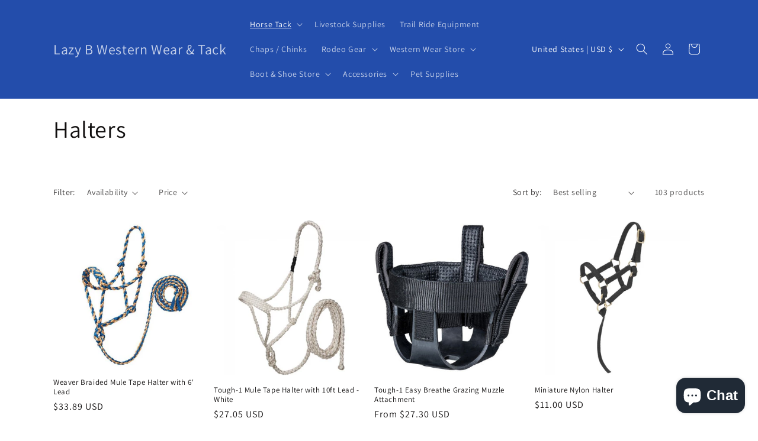

--- FILE ---
content_type: text/html; charset=utf-8
request_url: https://www.lazybwesternwear.com/collections/halters
body_size: 32133
content:
<!doctype html>
<html class="js" lang="en">
  <head>
    <meta charset="utf-8">
    <meta http-equiv="X-UA-Compatible" content="IE=edge">
    <meta name="viewport" content="width=device-width,initial-scale=1">
    <meta name="theme-color" content="">
    <link rel="canonical" href="https://www.lazybwesternwear.com/collections/halters">

    <meta name='impact-site-verification' value='a80fe437-fb25-4931-8ae0-f630ba7ee164'>
    <meta name="p:domain_verify" content="2d0d570f823883d0b093bff2566102f1"/><link rel="preconnect" href="https://fonts.shopifycdn.com" crossorigin><title>
      Halters
 &ndash; Lazy B Western Wear &amp; Tack</title>

    

    

<meta property="og:site_name" content="Lazy B Western Wear &amp; Tack">
<meta property="og:url" content="https://www.lazybwesternwear.com/collections/halters">
<meta property="og:title" content="Halters">
<meta property="og:type" content="website">
<meta property="og:description" content="Lazy B Western Wear - Your Go-To store for all your horse and rodeo needs"><meta name="twitter:card" content="summary_large_image">
<meta name="twitter:title" content="Halters">
<meta name="twitter:description" content="Lazy B Western Wear - Your Go-To store for all your horse and rodeo needs">


    <script src="//www.lazybwesternwear.com/cdn/shop/t/11/assets/constants.js?v=132983761750457495441752339293" defer="defer"></script>
    <script src="//www.lazybwesternwear.com/cdn/shop/t/11/assets/pubsub.js?v=25310214064522200911752339294" defer="defer"></script>
    <script src="//www.lazybwesternwear.com/cdn/shop/t/11/assets/global.js?v=184345515105158409801752339293" defer="defer"></script>
    <script src="//www.lazybwesternwear.com/cdn/shop/t/11/assets/details-disclosure.js?v=13653116266235556501752339293" defer="defer"></script>
    <script src="//www.lazybwesternwear.com/cdn/shop/t/11/assets/details-modal.js?v=25581673532751508451752339293" defer="defer"></script>
    <script src="//www.lazybwesternwear.com/cdn/shop/t/11/assets/search-form.js?v=133129549252120666541752339295" defer="defer"></script><script src="//www.lazybwesternwear.com/cdn/shop/t/11/assets/animations.js?v=88693664871331136111752339293" defer="defer"></script><script>window.performance && window.performance.mark && window.performance.mark('shopify.content_for_header.start');</script><meta name="google-site-verification" content="7QxMbFfQXhNS_1oUX-5GG-qE56er08xGoDB8IWbWfN4">
<meta id="shopify-digital-wallet" name="shopify-digital-wallet" content="/30746542216/digital_wallets/dialog">
<meta name="shopify-checkout-api-token" content="ca5a52d6ed1383a223743bc2de486f88">
<meta id="in-context-paypal-metadata" data-shop-id="30746542216" data-venmo-supported="false" data-environment="production" data-locale="en_US" data-paypal-v4="true" data-currency="USD">
<link rel="alternate" type="application/atom+xml" title="Feed" href="/collections/halters.atom" />
<link rel="next" href="/collections/halters?page=2">
<link rel="alternate" type="application/json+oembed" href="https://www.lazybwesternwear.com/collections/halters.oembed">
<script async="async" src="/checkouts/internal/preloads.js?locale=en-US"></script>
<link rel="preconnect" href="https://shop.app" crossorigin="anonymous">
<script async="async" src="https://shop.app/checkouts/internal/preloads.js?locale=en-US&shop_id=30746542216" crossorigin="anonymous"></script>
<script id="apple-pay-shop-capabilities" type="application/json">{"shopId":30746542216,"countryCode":"US","currencyCode":"USD","merchantCapabilities":["supports3DS"],"merchantId":"gid:\/\/shopify\/Shop\/30746542216","merchantName":"Lazy B Western Wear \u0026 Tack","requiredBillingContactFields":["postalAddress","email","phone"],"requiredShippingContactFields":["postalAddress","email","phone"],"shippingType":"shipping","supportedNetworks":["visa","masterCard","amex","discover","elo","jcb"],"total":{"type":"pending","label":"Lazy B Western Wear \u0026 Tack","amount":"1.00"},"shopifyPaymentsEnabled":true,"supportsSubscriptions":true}</script>
<script id="shopify-features" type="application/json">{"accessToken":"ca5a52d6ed1383a223743bc2de486f88","betas":["rich-media-storefront-analytics"],"domain":"www.lazybwesternwear.com","predictiveSearch":true,"shopId":30746542216,"locale":"en"}</script>
<script>var Shopify = Shopify || {};
Shopify.shop = "lazy-b-western-wear-tack.myshopify.com";
Shopify.locale = "en";
Shopify.currency = {"active":"USD","rate":"1.0"};
Shopify.country = "US";
Shopify.theme = {"name":"Updated copy of Dawn | TEST","id":150092710129,"schema_name":"Dawn","schema_version":"15.3.0","theme_store_id":887,"role":"main"};
Shopify.theme.handle = "null";
Shopify.theme.style = {"id":null,"handle":null};
Shopify.cdnHost = "www.lazybwesternwear.com/cdn";
Shopify.routes = Shopify.routes || {};
Shopify.routes.root = "/";</script>
<script type="module">!function(o){(o.Shopify=o.Shopify||{}).modules=!0}(window);</script>
<script>!function(o){function n(){var o=[];function n(){o.push(Array.prototype.slice.apply(arguments))}return n.q=o,n}var t=o.Shopify=o.Shopify||{};t.loadFeatures=n(),t.autoloadFeatures=n()}(window);</script>
<script>
  window.ShopifyPay = window.ShopifyPay || {};
  window.ShopifyPay.apiHost = "shop.app\/pay";
  window.ShopifyPay.redirectState = null;
</script>
<script id="shop-js-analytics" type="application/json">{"pageType":"collection"}</script>
<script defer="defer" async type="module" src="//www.lazybwesternwear.com/cdn/shopifycloud/shop-js/modules/v2/client.init-shop-cart-sync_CG-L-Qzi.en.esm.js"></script>
<script defer="defer" async type="module" src="//www.lazybwesternwear.com/cdn/shopifycloud/shop-js/modules/v2/chunk.common_B8yXDTDb.esm.js"></script>
<script type="module">
  await import("//www.lazybwesternwear.com/cdn/shopifycloud/shop-js/modules/v2/client.init-shop-cart-sync_CG-L-Qzi.en.esm.js");
await import("//www.lazybwesternwear.com/cdn/shopifycloud/shop-js/modules/v2/chunk.common_B8yXDTDb.esm.js");

  window.Shopify.SignInWithShop?.initShopCartSync?.({"fedCMEnabled":true,"windoidEnabled":true});

</script>
<script>
  window.Shopify = window.Shopify || {};
  if (!window.Shopify.featureAssets) window.Shopify.featureAssets = {};
  window.Shopify.featureAssets['shop-js'] = {"shop-cart-sync":["modules/v2/client.shop-cart-sync_C7TtgCZT.en.esm.js","modules/v2/chunk.common_B8yXDTDb.esm.js"],"shop-button":["modules/v2/client.shop-button_aOcg-RjH.en.esm.js","modules/v2/chunk.common_B8yXDTDb.esm.js"],"init-shop-email-lookup-coordinator":["modules/v2/client.init-shop-email-lookup-coordinator_D-37GF_a.en.esm.js","modules/v2/chunk.common_B8yXDTDb.esm.js"],"init-fed-cm":["modules/v2/client.init-fed-cm_DGh7x7ZX.en.esm.js","modules/v2/chunk.common_B8yXDTDb.esm.js"],"init-windoid":["modules/v2/client.init-windoid_C5PxDKWE.en.esm.js","modules/v2/chunk.common_B8yXDTDb.esm.js"],"shop-toast-manager":["modules/v2/client.shop-toast-manager_BmSBWum3.en.esm.js","modules/v2/chunk.common_B8yXDTDb.esm.js"],"shop-cash-offers":["modules/v2/client.shop-cash-offers_DkchToOx.en.esm.js","modules/v2/chunk.common_B8yXDTDb.esm.js","modules/v2/chunk.modal_dvVUSHam.esm.js"],"init-shop-cart-sync":["modules/v2/client.init-shop-cart-sync_CG-L-Qzi.en.esm.js","modules/v2/chunk.common_B8yXDTDb.esm.js"],"avatar":["modules/v2/client.avatar_BTnouDA3.en.esm.js"],"shop-login-button":["modules/v2/client.shop-login-button_DrVPCwAQ.en.esm.js","modules/v2/chunk.common_B8yXDTDb.esm.js","modules/v2/chunk.modal_dvVUSHam.esm.js"],"pay-button":["modules/v2/client.pay-button_Cw45D1uM.en.esm.js","modules/v2/chunk.common_B8yXDTDb.esm.js"],"init-customer-accounts":["modules/v2/client.init-customer-accounts_BNYsaOzg.en.esm.js","modules/v2/client.shop-login-button_DrVPCwAQ.en.esm.js","modules/v2/chunk.common_B8yXDTDb.esm.js","modules/v2/chunk.modal_dvVUSHam.esm.js"],"checkout-modal":["modules/v2/client.checkout-modal_NoX7b1qq.en.esm.js","modules/v2/chunk.common_B8yXDTDb.esm.js","modules/v2/chunk.modal_dvVUSHam.esm.js"],"init-customer-accounts-sign-up":["modules/v2/client.init-customer-accounts-sign-up_pIEGEpjr.en.esm.js","modules/v2/client.shop-login-button_DrVPCwAQ.en.esm.js","modules/v2/chunk.common_B8yXDTDb.esm.js","modules/v2/chunk.modal_dvVUSHam.esm.js"],"init-shop-for-new-customer-accounts":["modules/v2/client.init-shop-for-new-customer-accounts_BIu2e6le.en.esm.js","modules/v2/client.shop-login-button_DrVPCwAQ.en.esm.js","modules/v2/chunk.common_B8yXDTDb.esm.js","modules/v2/chunk.modal_dvVUSHam.esm.js"],"shop-follow-button":["modules/v2/client.shop-follow-button_B6YY9G4U.en.esm.js","modules/v2/chunk.common_B8yXDTDb.esm.js","modules/v2/chunk.modal_dvVUSHam.esm.js"],"lead-capture":["modules/v2/client.lead-capture_o2hOda6W.en.esm.js","modules/v2/chunk.common_B8yXDTDb.esm.js","modules/v2/chunk.modal_dvVUSHam.esm.js"],"shop-login":["modules/v2/client.shop-login_DA8-MZ-E.en.esm.js","modules/v2/chunk.common_B8yXDTDb.esm.js","modules/v2/chunk.modal_dvVUSHam.esm.js"],"payment-terms":["modules/v2/client.payment-terms_BFsudFhJ.en.esm.js","modules/v2/chunk.common_B8yXDTDb.esm.js","modules/v2/chunk.modal_dvVUSHam.esm.js"]};
</script>
<script>(function() {
  var isLoaded = false;
  function asyncLoad() {
    if (isLoaded) return;
    isLoaded = true;
    var urls = ["https:\/\/cdn.shopify.com\/s\/files\/1\/0307\/4654\/2216\/t\/3\/assets\/verify-meteor-menu.js?meteor_tier=premium\u0026shop=lazy-b-western-wear-tack.myshopify.com","https:\/\/cdn.grw.reputon.com\/assets\/widget.js?shop=lazy-b-western-wear-tack.myshopify.com","\/\/cdn.shopify.com\/proxy\/f25e03097f28cfdf58d7511742f4e716a7429729ae30bb6b344cbfc907f0d96e\/bingshoppingtool-t2app-prod.trafficmanager.net\/uet\/tracking_script?shop=lazy-b-western-wear-tack.myshopify.com\u0026sp-cache-control=cHVibGljLCBtYXgtYWdlPTkwMA","https:\/\/cdn.nfcube.com\/instafeed-25e79d3105ea8cc27650079332fef654.js?shop=lazy-b-western-wear-tack.myshopify.com"];
    for (var i = 0; i < urls.length; i++) {
      var s = document.createElement('script');
      s.type = 'text/javascript';
      s.async = true;
      s.src = urls[i];
      var x = document.getElementsByTagName('script')[0];
      x.parentNode.insertBefore(s, x);
    }
  };
  if(window.attachEvent) {
    window.attachEvent('onload', asyncLoad);
  } else {
    window.addEventListener('load', asyncLoad, false);
  }
})();</script>
<script id="__st">var __st={"a":30746542216,"offset":-21600,"reqid":"3bea2845-7200-47f7-8e85-df30d07f6e85-1768282290","pageurl":"www.lazybwesternwear.com\/collections\/halters","u":"e4fd5c8b8db6","p":"collection","rtyp":"collection","rid":165063688328};</script>
<script>window.ShopifyPaypalV4VisibilityTracking = true;</script>
<script id="captcha-bootstrap">!function(){'use strict';const t='contact',e='account',n='new_comment',o=[[t,t],['blogs',n],['comments',n],[t,'customer']],c=[[e,'customer_login'],[e,'guest_login'],[e,'recover_customer_password'],[e,'create_customer']],r=t=>t.map((([t,e])=>`form[action*='/${t}']:not([data-nocaptcha='true']) input[name='form_type'][value='${e}']`)).join(','),a=t=>()=>t?[...document.querySelectorAll(t)].map((t=>t.form)):[];function s(){const t=[...o],e=r(t);return a(e)}const i='password',u='form_key',d=['recaptcha-v3-token','g-recaptcha-response','h-captcha-response',i],f=()=>{try{return window.sessionStorage}catch{return}},m='__shopify_v',_=t=>t.elements[u];function p(t,e,n=!1){try{const o=window.sessionStorage,c=JSON.parse(o.getItem(e)),{data:r}=function(t){const{data:e,action:n}=t;return t[m]||n?{data:e,action:n}:{data:t,action:n}}(c);for(const[e,n]of Object.entries(r))t.elements[e]&&(t.elements[e].value=n);n&&o.removeItem(e)}catch(o){console.error('form repopulation failed',{error:o})}}const l='form_type',E='cptcha';function T(t){t.dataset[E]=!0}const w=window,h=w.document,L='Shopify',v='ce_forms',y='captcha';let A=!1;((t,e)=>{const n=(g='f06e6c50-85a8-45c8-87d0-21a2b65856fe',I='https://cdn.shopify.com/shopifycloud/storefront-forms-hcaptcha/ce_storefront_forms_captcha_hcaptcha.v1.5.2.iife.js',D={infoText:'Protected by hCaptcha',privacyText:'Privacy',termsText:'Terms'},(t,e,n)=>{const o=w[L][v],c=o.bindForm;if(c)return c(t,g,e,D).then(n);var r;o.q.push([[t,g,e,D],n]),r=I,A||(h.body.append(Object.assign(h.createElement('script'),{id:'captcha-provider',async:!0,src:r})),A=!0)});var g,I,D;w[L]=w[L]||{},w[L][v]=w[L][v]||{},w[L][v].q=[],w[L][y]=w[L][y]||{},w[L][y].protect=function(t,e){n(t,void 0,e),T(t)},Object.freeze(w[L][y]),function(t,e,n,w,h,L){const[v,y,A,g]=function(t,e,n){const i=e?o:[],u=t?c:[],d=[...i,...u],f=r(d),m=r(i),_=r(d.filter((([t,e])=>n.includes(e))));return[a(f),a(m),a(_),s()]}(w,h,L),I=t=>{const e=t.target;return e instanceof HTMLFormElement?e:e&&e.form},D=t=>v().includes(t);t.addEventListener('submit',(t=>{const e=I(t);if(!e)return;const n=D(e)&&!e.dataset.hcaptchaBound&&!e.dataset.recaptchaBound,o=_(e),c=g().includes(e)&&(!o||!o.value);(n||c)&&t.preventDefault(),c&&!n&&(function(t){try{if(!f())return;!function(t){const e=f();if(!e)return;const n=_(t);if(!n)return;const o=n.value;o&&e.removeItem(o)}(t);const e=Array.from(Array(32),(()=>Math.random().toString(36)[2])).join('');!function(t,e){_(t)||t.append(Object.assign(document.createElement('input'),{type:'hidden',name:u})),t.elements[u].value=e}(t,e),function(t,e){const n=f();if(!n)return;const o=[...t.querySelectorAll(`input[type='${i}']`)].map((({name:t})=>t)),c=[...d,...o],r={};for(const[a,s]of new FormData(t).entries())c.includes(a)||(r[a]=s);n.setItem(e,JSON.stringify({[m]:1,action:t.action,data:r}))}(t,e)}catch(e){console.error('failed to persist form',e)}}(e),e.submit())}));const S=(t,e)=>{t&&!t.dataset[E]&&(n(t,e.some((e=>e===t))),T(t))};for(const o of['focusin','change'])t.addEventListener(o,(t=>{const e=I(t);D(e)&&S(e,y())}));const B=e.get('form_key'),M=e.get(l),P=B&&M;t.addEventListener('DOMContentLoaded',(()=>{const t=y();if(P)for(const e of t)e.elements[l].value===M&&p(e,B);[...new Set([...A(),...v().filter((t=>'true'===t.dataset.shopifyCaptcha))])].forEach((e=>S(e,t)))}))}(h,new URLSearchParams(w.location.search),n,t,e,['guest_login'])})(!0,!0)}();</script>
<script integrity="sha256-4kQ18oKyAcykRKYeNunJcIwy7WH5gtpwJnB7kiuLZ1E=" data-source-attribution="shopify.loadfeatures" defer="defer" src="//www.lazybwesternwear.com/cdn/shopifycloud/storefront/assets/storefront/load_feature-a0a9edcb.js" crossorigin="anonymous"></script>
<script crossorigin="anonymous" defer="defer" src="//www.lazybwesternwear.com/cdn/shopifycloud/storefront/assets/shopify_pay/storefront-65b4c6d7.js?v=20250812"></script>
<script data-source-attribution="shopify.dynamic_checkout.dynamic.init">var Shopify=Shopify||{};Shopify.PaymentButton=Shopify.PaymentButton||{isStorefrontPortableWallets:!0,init:function(){window.Shopify.PaymentButton.init=function(){};var t=document.createElement("script");t.src="https://www.lazybwesternwear.com/cdn/shopifycloud/portable-wallets/latest/portable-wallets.en.js",t.type="module",document.head.appendChild(t)}};
</script>
<script data-source-attribution="shopify.dynamic_checkout.buyer_consent">
  function portableWalletsHideBuyerConsent(e){var t=document.getElementById("shopify-buyer-consent"),n=document.getElementById("shopify-subscription-policy-button");t&&n&&(t.classList.add("hidden"),t.setAttribute("aria-hidden","true"),n.removeEventListener("click",e))}function portableWalletsShowBuyerConsent(e){var t=document.getElementById("shopify-buyer-consent"),n=document.getElementById("shopify-subscription-policy-button");t&&n&&(t.classList.remove("hidden"),t.removeAttribute("aria-hidden"),n.addEventListener("click",e))}window.Shopify?.PaymentButton&&(window.Shopify.PaymentButton.hideBuyerConsent=portableWalletsHideBuyerConsent,window.Shopify.PaymentButton.showBuyerConsent=portableWalletsShowBuyerConsent);
</script>
<script data-source-attribution="shopify.dynamic_checkout.cart.bootstrap">document.addEventListener("DOMContentLoaded",(function(){function t(){return document.querySelector("shopify-accelerated-checkout-cart, shopify-accelerated-checkout")}if(t())Shopify.PaymentButton.init();else{new MutationObserver((function(e,n){t()&&(Shopify.PaymentButton.init(),n.disconnect())})).observe(document.body,{childList:!0,subtree:!0})}}));
</script>
<link id="shopify-accelerated-checkout-styles" rel="stylesheet" media="screen" href="https://www.lazybwesternwear.com/cdn/shopifycloud/portable-wallets/latest/accelerated-checkout-backwards-compat.css" crossorigin="anonymous">
<style id="shopify-accelerated-checkout-cart">
        #shopify-buyer-consent {
  margin-top: 1em;
  display: inline-block;
  width: 100%;
}

#shopify-buyer-consent.hidden {
  display: none;
}

#shopify-subscription-policy-button {
  background: none;
  border: none;
  padding: 0;
  text-decoration: underline;
  font-size: inherit;
  cursor: pointer;
}

#shopify-subscription-policy-button::before {
  box-shadow: none;
}

      </style>
<script id="sections-script" data-sections="header" defer="defer" src="//www.lazybwesternwear.com/cdn/shop/t/11/compiled_assets/scripts.js?2470"></script>
<script>window.performance && window.performance.mark && window.performance.mark('shopify.content_for_header.end');</script>


    <style data-shopify>
      @font-face {
  font-family: Assistant;
  font-weight: 400;
  font-style: normal;
  font-display: swap;
  src: url("//www.lazybwesternwear.com/cdn/fonts/assistant/assistant_n4.9120912a469cad1cc292572851508ca49d12e768.woff2") format("woff2"),
       url("//www.lazybwesternwear.com/cdn/fonts/assistant/assistant_n4.6e9875ce64e0fefcd3f4446b7ec9036b3ddd2985.woff") format("woff");
}

      @font-face {
  font-family: Assistant;
  font-weight: 700;
  font-style: normal;
  font-display: swap;
  src: url("//www.lazybwesternwear.com/cdn/fonts/assistant/assistant_n7.bf44452348ec8b8efa3aa3068825305886b1c83c.woff2") format("woff2"),
       url("//www.lazybwesternwear.com/cdn/fonts/assistant/assistant_n7.0c887fee83f6b3bda822f1150b912c72da0f7b64.woff") format("woff");
}

      
      
      @font-face {
  font-family: Assistant;
  font-weight: 400;
  font-style: normal;
  font-display: swap;
  src: url("//www.lazybwesternwear.com/cdn/fonts/assistant/assistant_n4.9120912a469cad1cc292572851508ca49d12e768.woff2") format("woff2"),
       url("//www.lazybwesternwear.com/cdn/fonts/assistant/assistant_n4.6e9875ce64e0fefcd3f4446b7ec9036b3ddd2985.woff") format("woff");
}


      
        :root,
        .color-background-1 {
          --color-background: 255,255,255;
        
          --gradient-background: #ffffff;
        

        

        --color-foreground: 16,14,14;
        --color-background-contrast: 191,191,191;
        --color-shadow: 18,18,18;
        --color-button: 18,18,18;
        --color-button-text: 255,255,255;
        --color-secondary-button: 255,255,255;
        --color-secondary-button-text: 18,18,18;
        --color-link: 18,18,18;
        --color-badge-foreground: 16,14,14;
        --color-badge-background: 255,255,255;
        --color-badge-border: 16,14,14;
        --payment-terms-background-color: rgb(255 255 255);
      }
      
        
        .color-background-2 {
          --color-background: 243,243,243;
        
          --gradient-background: #f3f3f3;
        

        

        --color-foreground: 18,18,18;
        --color-background-contrast: 179,179,179;
        --color-shadow: 18,18,18;
        --color-button: 18,18,18;
        --color-button-text: 243,243,243;
        --color-secondary-button: 243,243,243;
        --color-secondary-button-text: 18,18,18;
        --color-link: 18,18,18;
        --color-badge-foreground: 18,18,18;
        --color-badge-background: 243,243,243;
        --color-badge-border: 18,18,18;
        --payment-terms-background-color: rgb(243 243 243);
      }
      
        
        .color-inverse {
          --color-background: 36,40,51;
        
          --gradient-background: #242833;
        

        

        --color-foreground: 255,255,255;
        --color-background-contrast: 47,52,66;
        --color-shadow: 18,18,18;
        --color-button: 255,255,255;
        --color-button-text: 0,0,0;
        --color-secondary-button: 36,40,51;
        --color-secondary-button-text: 255,255,255;
        --color-link: 255,255,255;
        --color-badge-foreground: 255,255,255;
        --color-badge-background: 36,40,51;
        --color-badge-border: 255,255,255;
        --payment-terms-background-color: rgb(36 40 51);
      }
      
        
        .color-accent-1 {
          --color-background: 35,77,171;
        
          --gradient-background: #234dab;
        

        

        --color-foreground: 255,255,255;
        --color-background-contrast: 13,29,65;
        --color-shadow: 18,18,18;
        --color-button: 255,255,255;
        --color-button-text: 23,82,217;
        --color-secondary-button: 35,77,171;
        --color-secondary-button-text: 255,255,255;
        --color-link: 255,255,255;
        --color-badge-foreground: 255,255,255;
        --color-badge-background: 35,77,171;
        --color-badge-border: 255,255,255;
        --payment-terms-background-color: rgb(35 77 171);
      }
      
        
        .color-accent-2 {
          --color-background: 51,79,180;
        
          --gradient-background: #334fb4;
        

        

        --color-foreground: 255,255,255;
        --color-background-contrast: 23,35,81;
        --color-shadow: 18,18,18;
        --color-button: 255,255,255;
        --color-button-text: 51,79,180;
        --color-secondary-button: 51,79,180;
        --color-secondary-button-text: 255,255,255;
        --color-link: 255,255,255;
        --color-badge-foreground: 255,255,255;
        --color-badge-background: 51,79,180;
        --color-badge-border: 255,255,255;
        --payment-terms-background-color: rgb(51 79 180);
      }
      

      body, .color-background-1, .color-background-2, .color-inverse, .color-accent-1, .color-accent-2 {
        color: rgba(var(--color-foreground), 0.75);
        background-color: rgb(var(--color-background));
      }

      :root {
        --font-body-family: Assistant, sans-serif;
        --font-body-style: normal;
        --font-body-weight: 400;
        --font-body-weight-bold: 700;

        --font-heading-family: Assistant, sans-serif;
        --font-heading-style: normal;
        --font-heading-weight: 400;

        --font-body-scale: 1.0;
        --font-heading-scale: 1.0;

        --media-padding: px;
        --media-border-opacity: 0.05;
        --media-border-width: 1px;
        --media-radius: 0px;
        --media-shadow-opacity: 0.0;
        --media-shadow-horizontal-offset: 0px;
        --media-shadow-vertical-offset: 4px;
        --media-shadow-blur-radius: 5px;
        --media-shadow-visible: 0;

        --page-width: 120rem;
        --page-width-margin: 0rem;

        --product-card-image-padding: 0.0rem;
        --product-card-corner-radius: 0.0rem;
        --product-card-text-alignment: left;
        --product-card-border-width: 0.0rem;
        --product-card-border-opacity: 0.1;
        --product-card-shadow-opacity: 0.0;
        --product-card-shadow-visible: 0;
        --product-card-shadow-horizontal-offset: 0.0rem;
        --product-card-shadow-vertical-offset: 0.4rem;
        --product-card-shadow-blur-radius: 0.5rem;

        --collection-card-image-padding: 0.0rem;
        --collection-card-corner-radius: 0.0rem;
        --collection-card-text-alignment: left;
        --collection-card-border-width: 0.0rem;
        --collection-card-border-opacity: 0.1;
        --collection-card-shadow-opacity: 0.0;
        --collection-card-shadow-visible: 0;
        --collection-card-shadow-horizontal-offset: 0.0rem;
        --collection-card-shadow-vertical-offset: 0.4rem;
        --collection-card-shadow-blur-radius: 0.5rem;

        --blog-card-image-padding: 0.0rem;
        --blog-card-corner-radius: 0.0rem;
        --blog-card-text-alignment: left;
        --blog-card-border-width: 0.0rem;
        --blog-card-border-opacity: 0.1;
        --blog-card-shadow-opacity: 0.0;
        --blog-card-shadow-visible: 0;
        --blog-card-shadow-horizontal-offset: 0.0rem;
        --blog-card-shadow-vertical-offset: 0.4rem;
        --blog-card-shadow-blur-radius: 0.5rem;

        --badge-corner-radius: 4.0rem;

        --popup-border-width: 1px;
        --popup-border-opacity: 0.1;
        --popup-corner-radius: 0px;
        --popup-shadow-opacity: 0.05;
        --popup-shadow-horizontal-offset: 0px;
        --popup-shadow-vertical-offset: 4px;
        --popup-shadow-blur-radius: 5px;

        --drawer-border-width: 1px;
        --drawer-border-opacity: 0.1;
        --drawer-shadow-opacity: 0.0;
        --drawer-shadow-horizontal-offset: 0px;
        --drawer-shadow-vertical-offset: 4px;
        --drawer-shadow-blur-radius: 5px;

        --spacing-sections-desktop: 0px;
        --spacing-sections-mobile: 0px;

        --grid-desktop-vertical-spacing: 8px;
        --grid-desktop-horizontal-spacing: 8px;
        --grid-mobile-vertical-spacing: 4px;
        --grid-mobile-horizontal-spacing: 4px;

        --text-boxes-border-opacity: 0.1;
        --text-boxes-border-width: 0px;
        --text-boxes-radius: 0px;
        --text-boxes-shadow-opacity: 0.0;
        --text-boxes-shadow-visible: 0;
        --text-boxes-shadow-horizontal-offset: 0px;
        --text-boxes-shadow-vertical-offset: 4px;
        --text-boxes-shadow-blur-radius: 5px;

        --buttons-radius: 0px;
        --buttons-radius-outset: 0px;
        --buttons-border-width: 1px;
        --buttons-border-opacity: 1.0;
        --buttons-shadow-opacity: 0.0;
        --buttons-shadow-visible: 0;
        --buttons-shadow-horizontal-offset: 0px;
        --buttons-shadow-vertical-offset: 4px;
        --buttons-shadow-blur-radius: 5px;
        --buttons-border-offset: 0px;

        --inputs-radius: 0px;
        --inputs-border-width: 1px;
        --inputs-border-opacity: 0.55;
        --inputs-shadow-opacity: 0.0;
        --inputs-shadow-horizontal-offset: 0px;
        --inputs-margin-offset: 0px;
        --inputs-shadow-vertical-offset: 4px;
        --inputs-shadow-blur-radius: 5px;
        --inputs-radius-outset: 0px;

        --variant-pills-radius: 40px;
        --variant-pills-border-width: 1px;
        --variant-pills-border-opacity: 0.55;
        --variant-pills-shadow-opacity: 0.0;
        --variant-pills-shadow-horizontal-offset: 0px;
        --variant-pills-shadow-vertical-offset: 4px;
        --variant-pills-shadow-blur-radius: 5px;
      }

      *,
      *::before,
      *::after {
        box-sizing: inherit;
      }

      html {
        box-sizing: border-box;
        font-size: calc(var(--font-body-scale) * 62.5%);
        height: 100%;
      }

      body {
        display: grid;
        grid-template-rows: auto auto 1fr auto;
        grid-template-columns: 100%;
        min-height: 100%;
        margin: 0;
        font-size: 1.5rem;
        letter-spacing: 0.06rem;
        line-height: calc(1 + 0.8 / var(--font-body-scale));
        font-family: var(--font-body-family);
        font-style: var(--font-body-style);
        font-weight: var(--font-body-weight);
      }

      @media screen and (min-width: 750px) {
        body {
          font-size: 1.6rem;
        }
      }
    </style>

    <link href="//www.lazybwesternwear.com/cdn/shop/t/11/assets/base.css?v=159841507637079171801752339293" rel="stylesheet" type="text/css" media="all" />
    <link rel="stylesheet" href="//www.lazybwesternwear.com/cdn/shop/t/11/assets/component-cart-items.css?v=123238115697927560811752339293" media="print" onload="this.media='all'">
      <link rel="preload" as="font" href="//www.lazybwesternwear.com/cdn/fonts/assistant/assistant_n4.9120912a469cad1cc292572851508ca49d12e768.woff2" type="font/woff2" crossorigin>
      

      <link rel="preload" as="font" href="//www.lazybwesternwear.com/cdn/fonts/assistant/assistant_n4.9120912a469cad1cc292572851508ca49d12e768.woff2" type="font/woff2" crossorigin>
      
<link href="//www.lazybwesternwear.com/cdn/shop/t/11/assets/component-localization-form.css?v=170315343355214948141752339293" rel="stylesheet" type="text/css" media="all" />
      <script src="//www.lazybwesternwear.com/cdn/shop/t/11/assets/localization-form.js?v=144176611646395275351752339294" defer="defer"></script><link
        rel="stylesheet"
        href="//www.lazybwesternwear.com/cdn/shop/t/11/assets/component-predictive-search.css?v=118923337488134913561752339293"
        media="print"
        onload="this.media='all'"
      ><script>
      if (Shopify.designMode) {
        document.documentElement.classList.add('shopify-design-mode');
      }
    </script>
  <!-- BEGIN app block: shopify://apps/klaviyo-email-marketing-sms/blocks/klaviyo-onsite-embed/2632fe16-c075-4321-a88b-50b567f42507 -->















  <script>
    window.klaviyoReviewsProductDesignMode = false
  </script>







<!-- END app block --><script src="https://cdn.shopify.com/extensions/7bc9bb47-adfa-4267-963e-cadee5096caf/inbox-1252/assets/inbox-chat-loader.js" type="text/javascript" defer="defer"></script>
<link href="https://monorail-edge.shopifysvc.com" rel="dns-prefetch">
<script>(function(){if ("sendBeacon" in navigator && "performance" in window) {try {var session_token_from_headers = performance.getEntriesByType('navigation')[0].serverTiming.find(x => x.name == '_s').description;} catch {var session_token_from_headers = undefined;}var session_cookie_matches = document.cookie.match(/_shopify_s=([^;]*)/);var session_token_from_cookie = session_cookie_matches && session_cookie_matches.length === 2 ? session_cookie_matches[1] : "";var session_token = session_token_from_headers || session_token_from_cookie || "";function handle_abandonment_event(e) {var entries = performance.getEntries().filter(function(entry) {return /monorail-edge.shopifysvc.com/.test(entry.name);});if (!window.abandonment_tracked && entries.length === 0) {window.abandonment_tracked = true;var currentMs = Date.now();var navigation_start = performance.timing.navigationStart;var payload = {shop_id: 30746542216,url: window.location.href,navigation_start,duration: currentMs - navigation_start,session_token,page_type: "collection"};window.navigator.sendBeacon("https://monorail-edge.shopifysvc.com/v1/produce", JSON.stringify({schema_id: "online_store_buyer_site_abandonment/1.1",payload: payload,metadata: {event_created_at_ms: currentMs,event_sent_at_ms: currentMs}}));}}window.addEventListener('pagehide', handle_abandonment_event);}}());</script>
<script id="web-pixels-manager-setup">(function e(e,d,r,n,o){if(void 0===o&&(o={}),!Boolean(null===(a=null===(i=window.Shopify)||void 0===i?void 0:i.analytics)||void 0===a?void 0:a.replayQueue)){var i,a;window.Shopify=window.Shopify||{};var t=window.Shopify;t.analytics=t.analytics||{};var s=t.analytics;s.replayQueue=[],s.publish=function(e,d,r){return s.replayQueue.push([e,d,r]),!0};try{self.performance.mark("wpm:start")}catch(e){}var l=function(){var e={modern:/Edge?\/(1{2}[4-9]|1[2-9]\d|[2-9]\d{2}|\d{4,})\.\d+(\.\d+|)|Firefox\/(1{2}[4-9]|1[2-9]\d|[2-9]\d{2}|\d{4,})\.\d+(\.\d+|)|Chrom(ium|e)\/(9{2}|\d{3,})\.\d+(\.\d+|)|(Maci|X1{2}).+ Version\/(15\.\d+|(1[6-9]|[2-9]\d|\d{3,})\.\d+)([,.]\d+|)( \(\w+\)|)( Mobile\/\w+|) Safari\/|Chrome.+OPR\/(9{2}|\d{3,})\.\d+\.\d+|(CPU[ +]OS|iPhone[ +]OS|CPU[ +]iPhone|CPU IPhone OS|CPU iPad OS)[ +]+(15[._]\d+|(1[6-9]|[2-9]\d|\d{3,})[._]\d+)([._]\d+|)|Android:?[ /-](13[3-9]|1[4-9]\d|[2-9]\d{2}|\d{4,})(\.\d+|)(\.\d+|)|Android.+Firefox\/(13[5-9]|1[4-9]\d|[2-9]\d{2}|\d{4,})\.\d+(\.\d+|)|Android.+Chrom(ium|e)\/(13[3-9]|1[4-9]\d|[2-9]\d{2}|\d{4,})\.\d+(\.\d+|)|SamsungBrowser\/([2-9]\d|\d{3,})\.\d+/,legacy:/Edge?\/(1[6-9]|[2-9]\d|\d{3,})\.\d+(\.\d+|)|Firefox\/(5[4-9]|[6-9]\d|\d{3,})\.\d+(\.\d+|)|Chrom(ium|e)\/(5[1-9]|[6-9]\d|\d{3,})\.\d+(\.\d+|)([\d.]+$|.*Safari\/(?![\d.]+ Edge\/[\d.]+$))|(Maci|X1{2}).+ Version\/(10\.\d+|(1[1-9]|[2-9]\d|\d{3,})\.\d+)([,.]\d+|)( \(\w+\)|)( Mobile\/\w+|) Safari\/|Chrome.+OPR\/(3[89]|[4-9]\d|\d{3,})\.\d+\.\d+|(CPU[ +]OS|iPhone[ +]OS|CPU[ +]iPhone|CPU IPhone OS|CPU iPad OS)[ +]+(10[._]\d+|(1[1-9]|[2-9]\d|\d{3,})[._]\d+)([._]\d+|)|Android:?[ /-](13[3-9]|1[4-9]\d|[2-9]\d{2}|\d{4,})(\.\d+|)(\.\d+|)|Mobile Safari.+OPR\/([89]\d|\d{3,})\.\d+\.\d+|Android.+Firefox\/(13[5-9]|1[4-9]\d|[2-9]\d{2}|\d{4,})\.\d+(\.\d+|)|Android.+Chrom(ium|e)\/(13[3-9]|1[4-9]\d|[2-9]\d{2}|\d{4,})\.\d+(\.\d+|)|Android.+(UC? ?Browser|UCWEB|U3)[ /]?(15\.([5-9]|\d{2,})|(1[6-9]|[2-9]\d|\d{3,})\.\d+)\.\d+|SamsungBrowser\/(5\.\d+|([6-9]|\d{2,})\.\d+)|Android.+MQ{2}Browser\/(14(\.(9|\d{2,})|)|(1[5-9]|[2-9]\d|\d{3,})(\.\d+|))(\.\d+|)|K[Aa][Ii]OS\/(3\.\d+|([4-9]|\d{2,})\.\d+)(\.\d+|)/},d=e.modern,r=e.legacy,n=navigator.userAgent;return n.match(d)?"modern":n.match(r)?"legacy":"unknown"}(),u="modern"===l?"modern":"legacy",c=(null!=n?n:{modern:"",legacy:""})[u],f=function(e){return[e.baseUrl,"/wpm","/b",e.hashVersion,"modern"===e.buildTarget?"m":"l",".js"].join("")}({baseUrl:d,hashVersion:r,buildTarget:u}),m=function(e){var d=e.version,r=e.bundleTarget,n=e.surface,o=e.pageUrl,i=e.monorailEndpoint;return{emit:function(e){var a=e.status,t=e.errorMsg,s=(new Date).getTime(),l=JSON.stringify({metadata:{event_sent_at_ms:s},events:[{schema_id:"web_pixels_manager_load/3.1",payload:{version:d,bundle_target:r,page_url:o,status:a,surface:n,error_msg:t},metadata:{event_created_at_ms:s}}]});if(!i)return console&&console.warn&&console.warn("[Web Pixels Manager] No Monorail endpoint provided, skipping logging."),!1;try{return self.navigator.sendBeacon.bind(self.navigator)(i,l)}catch(e){}var u=new XMLHttpRequest;try{return u.open("POST",i,!0),u.setRequestHeader("Content-Type","text/plain"),u.send(l),!0}catch(e){return console&&console.warn&&console.warn("[Web Pixels Manager] Got an unhandled error while logging to Monorail."),!1}}}}({version:r,bundleTarget:l,surface:e.surface,pageUrl:self.location.href,monorailEndpoint:e.monorailEndpoint});try{o.browserTarget=l,function(e){var d=e.src,r=e.async,n=void 0===r||r,o=e.onload,i=e.onerror,a=e.sri,t=e.scriptDataAttributes,s=void 0===t?{}:t,l=document.createElement("script"),u=document.querySelector("head"),c=document.querySelector("body");if(l.async=n,l.src=d,a&&(l.integrity=a,l.crossOrigin="anonymous"),s)for(var f in s)if(Object.prototype.hasOwnProperty.call(s,f))try{l.dataset[f]=s[f]}catch(e){}if(o&&l.addEventListener("load",o),i&&l.addEventListener("error",i),u)u.appendChild(l);else{if(!c)throw new Error("Did not find a head or body element to append the script");c.appendChild(l)}}({src:f,async:!0,onload:function(){if(!function(){var e,d;return Boolean(null===(d=null===(e=window.Shopify)||void 0===e?void 0:e.analytics)||void 0===d?void 0:d.initialized)}()){var d=window.webPixelsManager.init(e)||void 0;if(d){var r=window.Shopify.analytics;r.replayQueue.forEach((function(e){var r=e[0],n=e[1],o=e[2];d.publishCustomEvent(r,n,o)})),r.replayQueue=[],r.publish=d.publishCustomEvent,r.visitor=d.visitor,r.initialized=!0}}},onerror:function(){return m.emit({status:"failed",errorMsg:"".concat(f," has failed to load")})},sri:function(e){var d=/^sha384-[A-Za-z0-9+/=]+$/;return"string"==typeof e&&d.test(e)}(c)?c:"",scriptDataAttributes:o}),m.emit({status:"loading"})}catch(e){m.emit({status:"failed",errorMsg:(null==e?void 0:e.message)||"Unknown error"})}}})({shopId: 30746542216,storefrontBaseUrl: "https://www.lazybwesternwear.com",extensionsBaseUrl: "https://extensions.shopifycdn.com/cdn/shopifycloud/web-pixels-manager",monorailEndpoint: "https://monorail-edge.shopifysvc.com/unstable/produce_batch",surface: "storefront-renderer",enabledBetaFlags: ["2dca8a86","a0d5f9d2"],webPixelsConfigList: [{"id":"1431306481","configuration":"{\"ti\":\"134210850\",\"endpoint\":\"https:\/\/bat.bing.com\/action\/0\"}","eventPayloadVersion":"v1","runtimeContext":"STRICT","scriptVersion":"5ee93563fe31b11d2d65e2f09a5229dc","type":"APP","apiClientId":2997493,"privacyPurposes":["ANALYTICS","MARKETING","SALE_OF_DATA"],"dataSharingAdjustments":{"protectedCustomerApprovalScopes":["read_customer_personal_data"]}},{"id":"883425521","configuration":"{\"webPixelName\":\"Judge.me\"}","eventPayloadVersion":"v1","runtimeContext":"STRICT","scriptVersion":"34ad157958823915625854214640f0bf","type":"APP","apiClientId":683015,"privacyPurposes":["ANALYTICS"],"dataSharingAdjustments":{"protectedCustomerApprovalScopes":["read_customer_email","read_customer_name","read_customer_personal_data","read_customer_phone"]}},{"id":"465043697","configuration":"{\"config\":\"{\\\"google_tag_ids\\\":[\\\"G-4KJ0JJBGXS\\\",\\\"G-MGY17WEXY7\\\",\\\"GT-PLTQ5JR\\\"],\\\"target_country\\\":\\\"US\\\",\\\"gtag_events\\\":[{\\\"type\\\":\\\"search\\\",\\\"action_label\\\":[\\\"G-4KJ0JJBGXS\\\",\\\"AW-1015560001\\\/AXq3COjA1d4aEMHuoOQD\\\",\\\"G-MGY17WEXY7\\\",\\\"AW-1015560001\\\"]},{\\\"type\\\":\\\"begin_checkout\\\",\\\"action_label\\\":[\\\"G-4KJ0JJBGXS\\\",\\\"AW-1015560001\\\/mRpYCOS_1d4aEMHuoOQD\\\",\\\"G-MGY17WEXY7\\\",\\\"AW-1015560001\\\"]},{\\\"type\\\":\\\"view_item\\\",\\\"action_label\\\":[\\\"G-4KJ0JJBGXS\\\",\\\"AW-1015560001\\\/um4SCO2_1d4aEMHuoOQD\\\",\\\"MC-SV729K5DRF\\\",\\\"G-MGY17WEXY7\\\",\\\"AW-1015560001\\\"]},{\\\"type\\\":\\\"purchase\\\",\\\"action_label\\\":[\\\"G-4KJ0JJBGXS\\\",\\\"AW-1015560001\\\/Hc9uCOG_1d4aEMHuoOQD\\\",\\\"MC-SV729K5DRF\\\",\\\"G-MGY17WEXY7\\\",\\\"AW-1015560001\\\"]},{\\\"type\\\":\\\"page_view\\\",\\\"action_label\\\":[\\\"G-4KJ0JJBGXS\\\",\\\"AW-1015560001\\\/flaDCOq_1d4aEMHuoOQD\\\",\\\"MC-SV729K5DRF\\\",\\\"G-MGY17WEXY7\\\",\\\"AW-1015560001\\\"]},{\\\"type\\\":\\\"add_payment_info\\\",\\\"action_label\\\":[\\\"G-4KJ0JJBGXS\\\",\\\"AW-1015560001\\\/FiXECOvA1d4aEMHuoOQD\\\",\\\"G-MGY17WEXY7\\\",\\\"AW-1015560001\\\"]},{\\\"type\\\":\\\"add_to_cart\\\",\\\"action_label\\\":[\\\"G-4KJ0JJBGXS\\\",\\\"AW-1015560001\\\/bx7ZCOe_1d4aEMHuoOQD\\\",\\\"G-MGY17WEXY7\\\",\\\"AW-1015560001\\\"]}],\\\"enable_monitoring_mode\\\":false}\"}","eventPayloadVersion":"v1","runtimeContext":"OPEN","scriptVersion":"b2a88bafab3e21179ed38636efcd8a93","type":"APP","apiClientId":1780363,"privacyPurposes":[],"dataSharingAdjustments":{"protectedCustomerApprovalScopes":["read_customer_address","read_customer_email","read_customer_name","read_customer_personal_data","read_customer_phone"]}},{"id":"117735665","configuration":"{\"pixel_id\":\"133694645417387\",\"pixel_type\":\"facebook_pixel\",\"metaapp_system_user_token\":\"-\"}","eventPayloadVersion":"v1","runtimeContext":"OPEN","scriptVersion":"ca16bc87fe92b6042fbaa3acc2fbdaa6","type":"APP","apiClientId":2329312,"privacyPurposes":["ANALYTICS","MARKETING","SALE_OF_DATA"],"dataSharingAdjustments":{"protectedCustomerApprovalScopes":["read_customer_address","read_customer_email","read_customer_name","read_customer_personal_data","read_customer_phone"]}},{"id":"93749489","configuration":"{\"tagID\":\"2612384675385\"}","eventPayloadVersion":"v1","runtimeContext":"STRICT","scriptVersion":"18031546ee651571ed29edbe71a3550b","type":"APP","apiClientId":3009811,"privacyPurposes":["ANALYTICS","MARKETING","SALE_OF_DATA"],"dataSharingAdjustments":{"protectedCustomerApprovalScopes":["read_customer_address","read_customer_email","read_customer_name","read_customer_personal_data","read_customer_phone"]}},{"id":"80085233","eventPayloadVersion":"v1","runtimeContext":"LAX","scriptVersion":"1","type":"CUSTOM","privacyPurposes":["ANALYTICS"],"name":"Google Analytics tag (migrated)"},{"id":"shopify-app-pixel","configuration":"{}","eventPayloadVersion":"v1","runtimeContext":"STRICT","scriptVersion":"0450","apiClientId":"shopify-pixel","type":"APP","privacyPurposes":["ANALYTICS","MARKETING"]},{"id":"shopify-custom-pixel","eventPayloadVersion":"v1","runtimeContext":"LAX","scriptVersion":"0450","apiClientId":"shopify-pixel","type":"CUSTOM","privacyPurposes":["ANALYTICS","MARKETING"]}],isMerchantRequest: false,initData: {"shop":{"name":"Lazy B Western Wear \u0026 Tack","paymentSettings":{"currencyCode":"USD"},"myshopifyDomain":"lazy-b-western-wear-tack.myshopify.com","countryCode":"US","storefrontUrl":"https:\/\/www.lazybwesternwear.com"},"customer":null,"cart":null,"checkout":null,"productVariants":[],"purchasingCompany":null},},"https://www.lazybwesternwear.com/cdn","7cecd0b6w90c54c6cpe92089d5m57a67346",{"modern":"","legacy":""},{"shopId":"30746542216","storefrontBaseUrl":"https:\/\/www.lazybwesternwear.com","extensionBaseUrl":"https:\/\/extensions.shopifycdn.com\/cdn\/shopifycloud\/web-pixels-manager","surface":"storefront-renderer","enabledBetaFlags":"[\"2dca8a86\", \"a0d5f9d2\"]","isMerchantRequest":"false","hashVersion":"7cecd0b6w90c54c6cpe92089d5m57a67346","publish":"custom","events":"[[\"page_viewed\",{}],[\"collection_viewed\",{\"collection\":{\"id\":\"165063688328\",\"title\":\"Halters\",\"productVariants\":[{\"price\":{\"amount\":33.89,\"currencyCode\":\"USD\"},\"product\":{\"title\":\"Weaver Braided  Mule Tape Halter with 6' Lead\",\"vendor\":\"Weaver Leather\",\"id\":\"4476405579912\",\"untranslatedTitle\":\"Weaver Braided  Mule Tape Halter with 6' Lead\",\"url\":\"\/products\/weaver-braided-mule-tape-halter-with-6-lead\",\"type\":\"Horse Tack\"},\"id\":\"31870260019336\",\"image\":{\"src\":\"\/\/www.lazybwesternwear.com\/cdn\/shop\/products\/35-7820-R1__51860.jpg?v=1579282844\"},\"sku\":\"35-7820-R1\",\"title\":\"R1 - Blue\/Tan\",\"untranslatedTitle\":\"R1 - Blue\/Tan\"},{\"price\":{\"amount\":27.05,\"currencyCode\":\"USD\"},\"product\":{\"title\":\"Tough-1 Mule Tape Halter with 10ft Lead - White\",\"vendor\":\"JT International - Tough-1\",\"id\":\"4476403187848\",\"untranslatedTitle\":\"Tough-1 Mule Tape Halter with 10ft Lead - White\",\"url\":\"\/products\/tough-1-mule-tape-halter-with-10ft-lead-white\",\"type\":\"Horse Tack\"},\"id\":\"31870256185480\",\"image\":{\"src\":\"\/\/www.lazybwesternwear.com\/cdn\/shop\/products\/50-9810-3__18241.jpg?v=1579282824\"},\"sku\":\"50-9810-3-0\",\"title\":\"Default Title\",\"untranslatedTitle\":\"Default Title\"},{\"price\":{\"amount\":29.99,\"currencyCode\":\"USD\"},\"product\":{\"title\":\"Tough-1 Easy Breathe Grazing Muzzle Attachment\",\"vendor\":\"JT International - Tough-1\",\"id\":\"8076141789425\",\"untranslatedTitle\":\"Tough-1 Easy Breathe Grazing Muzzle Attachment\",\"url\":\"\/products\/tough-1-easy-breathe-grazing-muzzle-attachment\",\"type\":\"muzzle\"},\"id\":\"44175571845361\",\"image\":{\"src\":\"\/\/www.lazybwesternwear.com\/cdn\/shop\/files\/52-967mna.jpg?v=1704234302\"},\"sku\":\"52-967MN-0-0\",\"title\":\"Miniature\",\"untranslatedTitle\":\"Miniature\"},{\"price\":{\"amount\":11.0,\"currencyCode\":\"USD\"},\"product\":{\"title\":\"Miniature Nylon Halter\",\"vendor\":\"JT International - Tough-1\",\"id\":\"6973113073822\",\"untranslatedTitle\":\"Miniature Nylon Halter\",\"url\":\"\/products\/miniature-nylon-halter\",\"type\":\"halter\"},\"id\":\"40830304157854\",\"image\":{\"src\":\"\/\/www.lazybwesternwear.com\/cdn\/shop\/products\/50-700-2.jpg?v=1631986634\"},\"sku\":\"50-700-2-0\",\"title\":\"Small Mini \/ Black\",\"untranslatedTitle\":\"Small Mini \/ Black\"},{\"price\":{\"amount\":28.0,\"currencyCode\":\"USD\"},\"product\":{\"title\":\"Tough-1 Mule Tape Halter with 10ft Lead - Black\",\"vendor\":\"JT International - Tough-1\",\"id\":\"4476403253384\",\"untranslatedTitle\":\"Tough-1 Mule Tape Halter with 10ft Lead - Black\",\"url\":\"\/products\/tough-1-mule-tape-halter-with-10ft-lead-black\",\"type\":\"Horse Halters\"},\"id\":\"31870256349320\",\"image\":{\"src\":\"\/\/www.lazybwesternwear.com\/cdn\/shop\/products\/s-l1600__58722.jpg?v=1579282833\"},\"sku\":\"50-9810-2-0\",\"title\":\"Default Title\",\"untranslatedTitle\":\"Default Title\"},{\"price\":{\"amount\":23.99,\"currencyCode\":\"USD\"},\"product\":{\"title\":\"Weaver Diamond Braid Rope Halter and Lead\",\"vendor\":\"Weaver Leather\",\"id\":\"4476415115400\",\"untranslatedTitle\":\"Weaver Diamond Braid Rope Halter and Lead\",\"url\":\"\/products\/weaver-diamond-braid-rope-halter-and-lead-35-7800\",\"type\":\"halter\"},\"id\":\"31870290165896\",\"image\":{\"src\":\"\/\/www.lazybwesternwear.com\/cdn\/shop\/products\/black_84d9ff72-5ebe-422a-a2da-a6fd214adfe9.jpg?v=1593033918\"},\"sku\":\"35-7800-R1\",\"title\":\"Black(R1)\",\"untranslatedTitle\":\"Black(R1)\"},{\"price\":{\"amount\":11.79,\"currencyCode\":\"USD\"},\"product\":{\"title\":\"Tough-1 Miniature Poly Rope Tied Halter\",\"vendor\":\"JT International - Tough-1\",\"id\":\"4476299968648\",\"untranslatedTitle\":\"Tough-1 Miniature Poly Rope Tied Halter\",\"url\":\"\/products\/tough-1-miniature-poly-rope-tied-halter-50-1000m\",\"type\":\"halter\"},\"id\":\"34582165389470\",\"image\":{\"src\":\"\/\/www.lazybwesternwear.com\/cdn\/shop\/products\/50-1000m-10.jpg?v=1755297090\"},\"sku\":\"50-1000M-10-101\",\"title\":\"Small \/ Purple\",\"untranslatedTitle\":\"Small \/ Purple\"},{\"price\":{\"amount\":24.32,\"currencyCode\":\"USD\"},\"product\":{\"title\":\"Tough-1 Mule Tape Halter and Lead\",\"vendor\":\"JT International - Tough-1\",\"id\":\"5938408816798\",\"untranslatedTitle\":\"Tough-1 Mule Tape Halter and Lead\",\"url\":\"\/products\/mule-tape-halter-and-lead\",\"type\":\"Horse Tack\"},\"id\":\"37076023410846\",\"image\":{\"src\":\"\/\/www.lazybwesternwear.com\/cdn\/shop\/products\/th_418f4ccb-8fe7-4886-a692-5884d4bef052.jpg?v=1757981556\"},\"sku\":\"50-9610-10-0\",\"title\":\"Purple\",\"untranslatedTitle\":\"Purple\"},{\"price\":{\"amount\":7.0,\"currencyCode\":\"USD\"},\"product\":{\"title\":\"Stacy Westfall Halter Hook\",\"vendor\":\"Weaver Leather\",\"id\":\"4476305440904\",\"untranslatedTitle\":\"Stacy Westfall Halter Hook\",\"url\":\"\/products\/stacy-westfall-halter-hook-77-3026\",\"type\":\"Horse Tack\"},\"id\":\"31870045520008\",\"image\":{\"src\":\"\/\/www.lazybwesternwear.com\/cdn\/shop\/products\/a20791d13ce512a8b6cff0_m__08158.jpg?v=1579281696\"},\"sku\":\"77-3026\",\"title\":\"Default Title\",\"untranslatedTitle\":\"Default Title\"},{\"price\":{\"amount\":34.49,\"currencyCode\":\"USD\"},\"product\":{\"title\":\"Silvertip® No. 95 Rope Halter - Average\",\"vendor\":\"Weaver Leather\",\"id\":\"6014492082334\",\"untranslatedTitle\":\"Silvertip® No. 95 Rope Halter - Average\",\"url\":\"\/products\/silvertip%C2%AE-no-95-rope-halter-average\",\"type\":\"Horse Halters\"},\"id\":\"37356199968926\",\"image\":{\"src\":\"\/\/www.lazybwesternwear.com\/cdn\/shop\/products\/35-9504-S1_a2be303d-b1fb-48d0-a60f-f876d569dc7b.jpg?v=1610082838\"},\"sku\":\"35-9505-S1\",\"title\":\"Black\",\"untranslatedTitle\":\"Black\"},{\"price\":{\"amount\":27.85,\"currencyCode\":\"USD\"},\"product\":{\"title\":\"Tough-1 Premium Mule Tape Halter with Lead Funfetti\",\"vendor\":\"JT International - Tough-1\",\"id\":\"8431970189553\",\"untranslatedTitle\":\"Tough-1 Premium Mule Tape Halter with Lead Funfetti\",\"url\":\"\/products\/tough1-premium-mule-tape-halter-with-lead-funfetti\",\"type\":\"Halter\"},\"id\":\"45156555981041\",\"image\":{\"src\":\"\/\/www.lazybwesternwear.com\/cdn\/shop\/files\/50-9610-499.jpg?v=1719434607\"},\"sku\":\"50-9610-499-0\",\"title\":\"Royal Blue Funfetti\",\"untranslatedTitle\":\"Royal Blue Funfetti\"},{\"price\":{\"amount\":76.3,\"currencyCode\":\"USD\"},\"product\":{\"title\":\"Royal King Gold \u0026 Black Silver Show Halter\",\"vendor\":\"JT International\",\"id\":\"5446538494110\",\"untranslatedTitle\":\"Royal King Gold \u0026 Black Silver Show Halter\",\"url\":\"\/products\/royal-king-gold-black-silver-show-halter-18-903h-32-0\",\"type\":\"Horse Halters\"},\"id\":\"35117821722782\",\"image\":{\"src\":\"\/\/www.lazybwesternwear.com\/cdn\/shop\/products\/18-903-32.jpg?v=1594934526\"},\"sku\":\"18-903H-32-0\",\"title\":\"Default Title\",\"untranslatedTitle\":\"Default Title\"},{\"price\":{\"amount\":23.5,\"currencyCode\":\"USD\"},\"product\":{\"title\":\"Tough-1 Eagle Equine Pull-Back Halter\",\"vendor\":\"JT International - Tough-1\",\"id\":\"7499733500145\",\"untranslatedTitle\":\"Tough-1 Eagle Equine Pull-Back Halter\",\"url\":\"\/products\/tough-1-eagle-equine-pull-back-halter\",\"type\":\"Horse Halters\"},\"id\":\"42202643202289\",\"image\":{\"src\":\"\/\/www.lazybwesternwear.com\/cdn\/shop\/products\/Screenshot2021-12-13110856.jpg?v=1639415481\"},\"sku\":\"50-800H-2-0\",\"title\":\"Default Title\",\"untranslatedTitle\":\"Default Title\"},{\"price\":{\"amount\":17.99,\"currencyCode\":\"USD\"},\"product\":{\"title\":\"Economy Halter - Horse, Pony, Yearling\",\"vendor\":\"JT International\",\"id\":\"6955380736158\",\"untranslatedTitle\":\"Economy Halter - Horse, Pony, Yearling\",\"url\":\"\/products\/economy-halter\",\"type\":\"halter\"},\"id\":\"40769738670238\",\"image\":{\"src\":\"\/\/www.lazybwesternwear.com\/cdn\/shop\/products\/50-1701-2.jpg?v=1631306062\"},\"sku\":\"50-1701-2-0\",\"title\":\"Horse \/ Black\",\"untranslatedTitle\":\"Horse \/ Black\"},{\"price\":{\"amount\":40.69,\"currencyCode\":\"USD\"},\"product\":{\"title\":\"Weaver Orig Non-Adjustable Halter 1\\\" Average Horse\/Yearling Draft\",\"vendor\":\"Weaver Leather\",\"id\":\"4476307800200\",\"untranslatedTitle\":\"Weaver Orig Non-Adjustable Halter 1\\\" Average Horse\/Yearling Draft\",\"url\":\"\/products\/weaver-orig-non-adjustable-halter-1-average-horse-yearling-draft-35-7005\",\"type\":\"halter\"},\"id\":\"35435610931358\",\"image\":{\"src\":\"\/\/www.lazybwesternwear.com\/cdn\/shop\/products\/61276-xxx-0122336_s_1.jpg?v=1596203731\"},\"sku\":\"35-7005-BK\",\"title\":\"Black\",\"untranslatedTitle\":\"Black\"},{\"price\":{\"amount\":12.99,\"currencyCode\":\"USD\"},\"product\":{\"title\":\"Poly Rope Halter W\/Knots - Full Size\",\"vendor\":\"JT International - Tough-1\",\"id\":\"4476300001416\",\"untranslatedTitle\":\"Poly Rope Halter W\/Knots - Full Size\",\"url\":\"\/products\/poly-rope-halter-w-knots-50-1090\",\"type\":\"halter\"},\"id\":\"31870022058120\",\"image\":{\"src\":\"\/\/www.lazybwesternwear.com\/cdn\/shop\/products\/a20791e13c97ad9b1f58ae_m__88243.jpg?v=1579281610\"},\"sku\":\"50-1090-10-0\",\"title\":\"Purple\",\"untranslatedTitle\":\"Purple\"}]}}]]"});</script><script>
  window.ShopifyAnalytics = window.ShopifyAnalytics || {};
  window.ShopifyAnalytics.meta = window.ShopifyAnalytics.meta || {};
  window.ShopifyAnalytics.meta.currency = 'USD';
  var meta = {"products":[{"id":4476405579912,"gid":"gid:\/\/shopify\/Product\/4476405579912","vendor":"Weaver Leather","type":"Horse Tack","handle":"weaver-braided-mule-tape-halter-with-6-lead","variants":[{"id":31870260019336,"price":3389,"name":"Weaver Braided  Mule Tape Halter with 6' Lead - R1 - Blue\/Tan","public_title":"R1 - Blue\/Tan","sku":"35-7820-R1"},{"id":31870260052104,"price":3389,"name":"Weaver Braided  Mule Tape Halter with 6' Lead - R2 - Pink\/Grey","public_title":"R2 - Pink\/Grey","sku":"35-7820-R2"},{"id":31870260084872,"price":3389,"name":"Weaver Braided  Mule Tape Halter with 6' Lead - R3 - Purple\/Grey","public_title":"R3 - Purple\/Grey","sku":"35-7820-R3"},{"id":33911781556360,"price":3389,"name":"Weaver Braided  Mule Tape Halter with 6' Lead - 102 - Red\/Black","public_title":"102 - Red\/Black","sku":"35-7820-102"},{"id":33911788535944,"price":3389,"name":"Weaver Braided  Mule Tape Halter with 6' Lead - 114 - Turquoise\/Grey","public_title":"114 - Turquoise\/Grey","sku":"35-7820-114"},{"id":33911798235272,"price":3389,"name":"Weaver Braided  Mule Tape Halter with 6' Lead - 125 - Mint\/Black","public_title":"125 - Mint\/Black","sku":"35-7820-125"},{"id":46068277706993,"price":3389,"name":"Weaver Braided  Mule Tape Halter with 6' Lead - 00 - Black","public_title":"00 - Black","sku":"35-7820-00"},{"id":46068283801841,"price":3389,"name":"Weaver Braided  Mule Tape Halter with 6' Lead - 10 - White","public_title":"10 - White","sku":"35-7820-10"},{"id":46068377125105,"price":3389,"name":"Weaver Braided  Mule Tape Halter with 6' Lead - 118 - Dark Red\/Charcoal","public_title":"118 - Dark Red\/Charcoal","sku":"35-7820-118"},{"id":46068387971313,"price":3389,"name":"Weaver Braided  Mule Tape Halter with 6' Lead - 29 - Tan","public_title":"29 - Tan","sku":"35-7820-29"},{"id":46068388856049,"price":3389,"name":"Weaver Braided  Mule Tape Halter with 6' Lead - 404 - Turquoise\/Brown\/Tan","public_title":"404 - Turquoise\/Brown\/Tan","sku":"35-7820-404"},{"id":46068390330609,"price":3389,"name":"Weaver Braided  Mule Tape Halter with 6' Lead - 428 - Black\/Saffron\/Mint","public_title":"428 - Black\/Saffron\/Mint","sku":"35-7820-428"},{"id":46068390854897,"price":3389,"name":"Weaver Braided  Mule Tape Halter with 6' Lead - 76 - Dark Red","public_title":"76 - Dark Red","sku":"35-7820-76"}],"remote":false},{"id":4476403187848,"gid":"gid:\/\/shopify\/Product\/4476403187848","vendor":"JT International - Tough-1","type":"Horse Tack","handle":"tough-1-mule-tape-halter-with-10ft-lead-white","variants":[{"id":31870256185480,"price":2705,"name":"Tough-1 Mule Tape Halter with 10ft Lead - White","public_title":null,"sku":"50-9810-3-0"}],"remote":false},{"id":8076141789425,"gid":"gid:\/\/shopify\/Product\/8076141789425","vendor":"JT International - Tough-1","type":"muzzle","handle":"tough-1-easy-breathe-grazing-muzzle-attachment","variants":[{"id":44175571845361,"price":2999,"name":"Tough-1 Easy Breathe Grazing Muzzle Attachment - Miniature","public_title":"Miniature","sku":"52-967MN-0-0"},{"id":44175571878129,"price":3099,"name":"Tough-1 Easy Breathe Grazing Muzzle Attachment - Yearling","public_title":"Yearling","sku":"52-967Y-0-0"},{"id":44175571910897,"price":3199,"name":"Tough-1 Easy Breathe Grazing Muzzle Attachment - Pony","public_title":"Pony","sku":"52-967P-0-0"},{"id":44175571943665,"price":2730,"name":"Tough-1 Easy Breathe Grazing Muzzle Attachment - Horse","public_title":"Horse","sku":"52-967H-0-0"},{"id":44175571976433,"price":3399,"name":"Tough-1 Easy Breathe Grazing Muzzle Attachment - Large Horse","public_title":"Large Horse","sku":"52-967LH-0-0"},{"id":44175572009201,"price":3675,"name":"Tough-1 Easy Breathe Grazing Muzzle Attachment - Draft","public_title":"Draft","sku":"52-967D-0-0"},{"id":44175572041969,"price":3099,"name":"Tough-1 Easy Breathe Grazing Muzzle Attachment - Small Horse","public_title":"Small Horse","sku":"52-967SH-0-0"}],"remote":false},{"id":6973113073822,"gid":"gid:\/\/shopify\/Product\/6973113073822","vendor":"JT International - Tough-1","type":"halter","handle":"miniature-nylon-halter","variants":[{"id":40830304157854,"price":1100,"name":"Miniature Nylon Halter - Small Mini \/ Black","public_title":"Small Mini \/ Black","sku":"50-700-2-0"},{"id":40830304190622,"price":1100,"name":"Miniature Nylon Halter - Small Mini \/ Hunter Green","public_title":"Small Mini \/ Hunter Green","sku":"50-700-6-0"},{"id":40830304223390,"price":1100,"name":"Miniature Nylon Halter - Small Mini \/ Purple","public_title":"Small Mini \/ Purple","sku":"50-700-10-0"},{"id":40830304256158,"price":1100,"name":"Miniature Nylon Halter - Small Mini \/ Red","public_title":"Small Mini \/ Red","sku":"50-700-5-0"},{"id":40830304288926,"price":1100,"name":"Miniature Nylon Halter - Small Mini \/ Royal Blue","public_title":"Small Mini \/ Royal Blue","sku":"50-700-4-0"},{"id":40830304354462,"price":1100,"name":"Miniature Nylon Halter - Regular Mini \/ Black","public_title":"Regular Mini \/ Black","sku":"50-701-2-0"},{"id":40830304387230,"price":1100,"name":"Miniature Nylon Halter - Regular Mini \/ Hunter Green","public_title":"Regular Mini \/ Hunter Green","sku":"50-701-6-0"},{"id":40830304419998,"price":1100,"name":"Miniature Nylon Halter - Regular Mini \/ Purple","public_title":"Regular Mini \/ Purple","sku":"50-701-10-0"},{"id":40830304452766,"price":1100,"name":"Miniature Nylon Halter - Regular Mini \/ Red","public_title":"Regular Mini \/ Red","sku":"50-701-5-0"},{"id":40830304485534,"price":1100,"name":"Miniature Nylon Halter - Regular Mini \/ Royal Blue","public_title":"Regular Mini \/ Royal Blue","sku":"50-701-4-0"},{"id":40830304551070,"price":1100,"name":"Miniature Nylon Halter - Large Mini \/ Black","public_title":"Large Mini \/ Black","sku":"50-702-2-0"},{"id":40830304583838,"price":1100,"name":"Miniature Nylon Halter - Large Mini \/ Hunter Green","public_title":"Large Mini \/ Hunter Green","sku":"50-702-6-0"},{"id":40830304616606,"price":1100,"name":"Miniature Nylon Halter - Large Mini \/ Purple","public_title":"Large Mini \/ Purple","sku":"50-702-10-0"},{"id":40830304649374,"price":1100,"name":"Miniature Nylon Halter - Large Mini \/ Red","public_title":"Large Mini \/ Red","sku":"50-702-5-0"},{"id":40830304682142,"price":1100,"name":"Miniature Nylon Halter - Large Mini \/ Royal Blue","public_title":"Large Mini \/ Royal Blue","sku":"50-702-4-0"}],"remote":false},{"id":4476403253384,"gid":"gid:\/\/shopify\/Product\/4476403253384","vendor":"JT International - Tough-1","type":"Horse Halters","handle":"tough-1-mule-tape-halter-with-10ft-lead-black","variants":[{"id":31870256349320,"price":2800,"name":"Tough-1 Mule Tape Halter with 10ft Lead - Black","public_title":null,"sku":"50-9810-2-0"}],"remote":false},{"id":4476415115400,"gid":"gid:\/\/shopify\/Product\/4476415115400","vendor":"Weaver Leather","type":"halter","handle":"weaver-diamond-braid-rope-halter-and-lead-35-7800","variants":[{"id":31870290165896,"price":2399,"name":"Weaver Diamond Braid Rope Halter and Lead - Black(R1)","public_title":"Black(R1)","sku":"35-7800-R1"},{"id":31870290198664,"price":2399,"name":"Weaver Diamond Braid Rope Halter and Lead - Black\/Hurricane Blue(R3)","public_title":"Black\/Hurricane Blue(R3)","sku":"35-7800-R3"},{"id":31870290231432,"price":2399,"name":"Weaver Diamond Braid Rope Halter and Lead - Purple Jazz\/Black(R4)","public_title":"Purple Jazz\/Black(R4)","sku":"35-7800-R4"},{"id":31870290264200,"price":2399,"name":"Weaver Diamond Braid Rope Halter and Lead - Hurricane Blue\/Dk Red\/Navy(R8)","public_title":"Hurricane Blue\/Dk Red\/Navy(R8)","sku":"35-7800-R8"},{"id":31870290296968,"price":2399,"name":"Weaver Diamond Braid Rope Halter and Lead - Black\/Tan\/White(R9)","public_title":"Black\/Tan\/White(R9)","sku":"35-7800-R9"},{"id":31870290329736,"price":2399,"name":"Weaver Diamond Braid Rope Halter and Lead - Cornflower Blue\/Black\/White(R10)","public_title":"Cornflower Blue\/Black\/White(R10)","sku":"35-7800-R10"},{"id":31870290362504,"price":2399,"name":"Weaver Diamond Braid Rope Halter and Lead - Navy\/Dark Red\/White(R11)","public_title":"Navy\/Dark Red\/White(R11)","sku":"35-7800-R11"},{"id":31870290395272,"price":2399,"name":"Weaver Diamond Braid Rope Halter and Lead - Raspberry\/Black\/White(R12)","public_title":"Raspberry\/Black\/White(R12)","sku":"35-7800-R12"},{"id":31870290428040,"price":2399,"name":"Weaver Diamond Braid Rope Halter and Lead - Blue\/Orange\/Lime(R14)","public_title":"Blue\/Orange\/Lime(R14)","sku":"35-7800-R14"},{"id":31870290460808,"price":2399,"name":"Weaver Diamond Braid Rope Halter and Lead - Orange\/Mint(R15)","public_title":"Orange\/Mint(R15)","sku":"35-7800-R15"},{"id":31870290493576,"price":2399,"name":"Weaver Diamond Braid Rope Halter and Lead - Teal\/Gray\/Orange(R16)","public_title":"Teal\/Gray\/Orange(R16)","sku":"35-7800-R16"},{"id":31870290526344,"price":2399,"name":"Weaver Diamond Braid Rope Halter and Lead - Lavender\/Mint\/Gray(R17)","public_title":"Lavender\/Mint\/Gray(R17)","sku":"35-7800-R17"},{"id":31870290559112,"price":2399,"name":"Weaver Diamond Braid Rope Halter and Lead - Mint\/Lavender\/Gray(R18)","public_title":"Mint\/Lavender\/Gray(R18)","sku":"35-7800-R18"},{"id":31870290591880,"price":2399,"name":"Weaver Diamond Braid Rope Halter and Lead - Purple\/Mint\/White(R19)","public_title":"Purple\/Mint\/White(R19)","sku":"35-7800-R19"},{"id":31870290624648,"price":2399,"name":"Weaver Diamond Braid Rope Halter and Lead - Sangria\/Gold(R22)","public_title":"Sangria\/Gold(R22)","sku":"35-7800-R22"},{"id":31870290657416,"price":2399,"name":"Weaver Diamond Braid Rope Halter and Lead - Pink\/Gold \/Turquoise(R24)","public_title":"Pink\/Gold \/Turquoise(R24)","sku":"35-7800-R24"}],"remote":false},{"id":4476299968648,"gid":"gid:\/\/shopify\/Product\/4476299968648","vendor":"JT International - Tough-1","type":"halter","handle":"tough-1-miniature-poly-rope-tied-halter-50-1000m","variants":[{"id":34582165389470,"price":1179,"name":"Tough-1 Miniature Poly Rope Tied Halter - Small \/ Purple","public_title":"Small \/ Purple","sku":"50-1000M-10-101"},{"id":34582165422238,"price":1179,"name":"Tough-1 Miniature Poly Rope Tied Halter - Small \/ Pink","public_title":"Small \/ Pink","sku":"50-1000M-11-101"},{"id":34582165455006,"price":1179,"name":"Tough-1 Miniature Poly Rope Tied Halter - Small \/ Turquoise","public_title":"Small \/ Turquoise","sku":"50-1000M-14-101"},{"id":34582165487774,"price":1179,"name":"Tough-1 Miniature Poly Rope Tied Halter - Small \/ Black","public_title":"Small \/ Black","sku":"50-1000M-2-101"},{"id":34582165520542,"price":1179,"name":"Tough-1 Miniature Poly Rope Tied Halter - Small \/ Neon Green","public_title":"Small \/ Neon Green","sku":"50-1000M-40-101"},{"id":34582165553310,"price":1179,"name":"Tough-1 Miniature Poly Rope Tied Halter - Small \/ Royal Blue","public_title":"Small \/ Royal Blue","sku":"50-1000M-4-101"},{"id":34582165586078,"price":1179,"name":"Tough-1 Miniature Poly Rope Tied Halter - Small \/ Red","public_title":"Small \/ Red","sku":"50-1000M-5-101"},{"id":34582165618846,"price":1179,"name":"Tough-1 Miniature Poly Rope Tied Halter - Small \/ Hunter Green","public_title":"Small \/ Hunter Green","sku":"50-1000M-6-101"},{"id":34582165651614,"price":1179,"name":"Tough-1 Miniature Poly Rope Tied Halter - Medium \/ Purple","public_title":"Medium \/ Purple","sku":"50-1000M-10-102"},{"id":34582165684382,"price":1179,"name":"Tough-1 Miniature Poly Rope Tied Halter - Medium \/ Pink","public_title":"Medium \/ Pink","sku":"50-1000M-11-102"},{"id":34582165717150,"price":1179,"name":"Tough-1 Miniature Poly Rope Tied Halter - Medium \/ Turquoise","public_title":"Medium \/ Turquoise","sku":"50-1000M-14-102"},{"id":34582165749918,"price":1179,"name":"Tough-1 Miniature Poly Rope Tied Halter - Medium \/ Black","public_title":"Medium \/ Black","sku":"50-1000M-2-102"},{"id":34582165782686,"price":1179,"name":"Tough-1 Miniature Poly Rope Tied Halter - Medium \/ Neon Green","public_title":"Medium \/ Neon Green","sku":"50-1000M-40-102"},{"id":34582165815454,"price":1179,"name":"Tough-1 Miniature Poly Rope Tied Halter - Medium \/ Royal Blue","public_title":"Medium \/ Royal Blue","sku":"50-1000M-4-102"},{"id":34582165848222,"price":1179,"name":"Tough-1 Miniature Poly Rope Tied Halter - Medium \/ Red","public_title":"Medium \/ Red","sku":"50-1000M-5-102"},{"id":34582165880990,"price":1179,"name":"Tough-1 Miniature Poly Rope Tied Halter - Medium \/ Hunter Green","public_title":"Medium \/ Hunter Green","sku":"50-1000M-6-102"},{"id":34582165913758,"price":1179,"name":"Tough-1 Miniature Poly Rope Tied Halter - Large \/ Purple","public_title":"Large \/ Purple","sku":"50-1000M-10-103"},{"id":34582165946526,"price":1179,"name":"Tough-1 Miniature Poly Rope Tied Halter - Large \/ Pink","public_title":"Large \/ Pink","sku":"50-1000M-11-103"},{"id":34582166012062,"price":1179,"name":"Tough-1 Miniature Poly Rope Tied Halter - Large \/ Turquoise","public_title":"Large \/ Turquoise","sku":"50-1000M-14-103"},{"id":34582166077598,"price":1179,"name":"Tough-1 Miniature Poly Rope Tied Halter - Large \/ Black","public_title":"Large \/ Black","sku":"50-1000M-2-103"},{"id":34582166143134,"price":1179,"name":"Tough-1 Miniature Poly Rope Tied Halter - Large \/ Neon Green","public_title":"Large \/ Neon Green","sku":"50-1000M-40-103"},{"id":34582166208670,"price":1179,"name":"Tough-1 Miniature Poly Rope Tied Halter - Large \/ Royal Blue","public_title":"Large \/ Royal Blue","sku":"50-1000M-4-103"},{"id":34582166241438,"price":1179,"name":"Tough-1 Miniature Poly Rope Tied Halter - Large \/ Red","public_title":"Large \/ Red","sku":"50-1000M-5-103"},{"id":34582166306974,"price":1179,"name":"Tough-1 Miniature Poly Rope Tied Halter - Large \/ Hunter Green","public_title":"Large \/ Hunter Green","sku":"50-1000M-6-103"}],"remote":false},{"id":5938408816798,"gid":"gid:\/\/shopify\/Product\/5938408816798","vendor":"JT International - Tough-1","type":"Horse Tack","handle":"mule-tape-halter-and-lead","variants":[{"id":37076023410846,"price":2432,"name":"Tough-1 Mule Tape Halter and Lead - Purple","public_title":"Purple","sku":"50-9610-10-0"},{"id":37076023443614,"price":2432,"name":"Tough-1 Mule Tape Halter and Lead - Royal Blue","public_title":"Royal Blue","sku":"50-9610-4-0"},{"id":37076023476382,"price":2432,"name":"Tough-1 Mule Tape Halter and Lead - Turquoise","public_title":"Turquoise","sku":"50-9610-14-0"}],"remote":false},{"id":4476305440904,"gid":"gid:\/\/shopify\/Product\/4476305440904","vendor":"Weaver Leather","type":"Horse Tack","handle":"stacy-westfall-halter-hook-77-3026","variants":[{"id":31870045520008,"price":700,"name":"Stacy Westfall Halter Hook","public_title":null,"sku":"77-3026"}],"remote":false},{"id":6014492082334,"gid":"gid:\/\/shopify\/Product\/6014492082334","vendor":"Weaver Leather","type":"Horse Halters","handle":"silvertip®-no-95-rope-halter-average","variants":[{"id":37356199968926,"price":3449,"name":"Silvertip® No. 95 Rope Halter - Average - Black","public_title":"Black","sku":"35-9505-S1"},{"id":37356200001694,"price":3449,"name":"Silvertip® No. 95 Rope Halter - Average - Red","public_title":"Red","sku":"35-9505-S2"},{"id":37356200034462,"price":3449,"name":"Silvertip® No. 95 Rope Halter - Average - Blue","public_title":"Blue","sku":"35-9505-S4"},{"id":37356200067230,"price":3449,"name":"Silvertip® No. 95 Rope Halter - Average - Gray\/Silver\/Navy","public_title":"Gray\/Silver\/Navy","sku":"35-9505-T29"},{"id":37356200099998,"price":3449,"name":"Silvertip® No. 95 Rope Halter - Average - Gray\/Silver\/Lavender\/Pink","public_title":"Gray\/Silver\/Lavender\/Pink","sku":"35-9505-T30"},{"id":37356200132766,"price":3449,"name":"Silvertip® No. 95 Rope Halter - Average - Gray\/Roy BL\/Navy\/Turquoise","public_title":"Gray\/Roy BL\/Navy\/Turquoise","sku":"35-9505-T33"},{"id":37356200165534,"price":3449,"name":"Silvertip® No. 95 Rope Halter - Average - Gray\/Burgundy\/Silver\/Black","public_title":"Gray\/Burgundy\/Silver\/Black","sku":"35-9505-T35"},{"id":37356200198302,"price":3449,"name":"Silvertip® No. 95 Rope Halter - Average - Teal\/Tan\/Silver\/White","public_title":"Teal\/Tan\/Silver\/White","sku":"35-9505-T38"},{"id":37356200231070,"price":3449,"name":"Silvertip® No. 95 Rope Halter - Average - Black\/Tan","public_title":"Black\/Tan","sku":"35-9505-W21"},{"id":37356200263838,"price":3449,"name":"Silvertip® No. 95 Rope Halter - Average - Brown\/Turquoise","public_title":"Brown\/Turquoise","sku":"35-9505-W30"},{"id":37356200296606,"price":3449,"name":"Silvertip® No. 95 Rope Halter - Average - Black\/Gray\/Red","public_title":"Black\/Gray\/Red","sku":"35-9505-W32"}],"remote":false},{"id":8431970189553,"gid":"gid:\/\/shopify\/Product\/8431970189553","vendor":"JT International - Tough-1","type":"Halter","handle":"tough1-premium-mule-tape-halter-with-lead-funfetti","variants":[{"id":45156555981041,"price":2785,"name":"Tough-1 Premium Mule Tape Halter with Lead Funfetti - Royal Blue Funfetti","public_title":"Royal Blue Funfetti","sku":"50-9610-499-0"},{"id":45156556013809,"price":2785,"name":"Tough-1 Premium Mule Tape Halter with Lead Funfetti - Purple Funfetti","public_title":"Purple Funfetti","sku":"50-9610-1099-0"},{"id":45156556046577,"price":2785,"name":"Tough-1 Premium Mule Tape Halter with Lead Funfetti - Turquoise Funfetti","public_title":"Turquoise Funfetti","sku":"50-9610-1499-0"},{"id":45156556079345,"price":2785,"name":"Tough-1 Premium Mule Tape Halter with Lead Funfetti - Black Funfetti","public_title":"Black Funfetti","sku":"50-9610-299-0"},{"id":45156556112113,"price":2785,"name":"Tough-1 Premium Mule Tape Halter with Lead Funfetti - Red Funfetti","public_title":"Red Funfetti","sku":"50-9610-599-0"}],"remote":false},{"id":5446538494110,"gid":"gid:\/\/shopify\/Product\/5446538494110","vendor":"JT International","type":"Horse Halters","handle":"royal-king-gold-black-silver-show-halter-18-903h-32-0","variants":[{"id":35117821722782,"price":7630,"name":"Royal King Gold \u0026 Black Silver Show Halter","public_title":null,"sku":"18-903H-32-0"}],"remote":false},{"id":7499733500145,"gid":"gid:\/\/shopify\/Product\/7499733500145","vendor":"JT International - Tough-1","type":"Horse Halters","handle":"tough-1-eagle-equine-pull-back-halter","variants":[{"id":42202643202289,"price":2350,"name":"Tough-1 Eagle Equine Pull-Back Halter","public_title":null,"sku":"50-800H-2-0"}],"remote":false},{"id":6955380736158,"gid":"gid:\/\/shopify\/Product\/6955380736158","vendor":"JT International","type":"halter","handle":"economy-halter","variants":[{"id":40769738670238,"price":1799,"name":"Economy Halter - Horse, Pony, Yearling - Horse \/ Black","public_title":"Horse \/ Black","sku":"50-1701-2-0"},{"id":40769738703006,"price":1799,"name":"Economy Halter - Horse, Pony, Yearling - Horse \/ Purple","public_title":"Horse \/ Purple","sku":"50-1701-10-0"},{"id":40769738735774,"price":1799,"name":"Economy Halter - Horse, Pony, Yearling - Horse \/ Red","public_title":"Horse \/ Red","sku":"50-1701-5-0"},{"id":40769738768542,"price":1799,"name":"Economy Halter - Horse, Pony, Yearling - Horse \/ Royal Blue","public_title":"Horse \/ Royal Blue","sku":"50-1701-4-0"},{"id":40769738801310,"price":1799,"name":"Economy Halter - Horse, Pony, Yearling - Horse \/ Turquoise","public_title":"Horse \/ Turquoise","sku":"50-1701-14-0"},{"id":40769738834078,"price":1799,"name":"Economy Halter - Horse, Pony, Yearling - Pony \/ Black","public_title":"Pony \/ Black","sku":"50-1703-2-0"},{"id":40769738866846,"price":1799,"name":"Economy Halter - Horse, Pony, Yearling - Pony \/ Purple","public_title":"Pony \/ Purple","sku":"50-1703-10-0"},{"id":40769738899614,"price":1799,"name":"Economy Halter - Horse, Pony, Yearling - Pony \/ Red","public_title":"Pony \/ Red","sku":"50-1703-5-0"},{"id":40769738932382,"price":1799,"name":"Economy Halter - Horse, Pony, Yearling - Pony \/ Royal Blue","public_title":"Pony \/ Royal Blue","sku":"50-1703-4-0"},{"id":40769738965150,"price":1799,"name":"Economy Halter - Horse, Pony, Yearling - Pony \/ Turquoise","public_title":"Pony \/ Turquoise","sku":"50-1703-14-0"},{"id":40769738997918,"price":1799,"name":"Economy Halter - Horse, Pony, Yearling - Yearling \/ Black","public_title":"Yearling \/ Black","sku":"50-1702-2-0"},{"id":40769739030686,"price":1799,"name":"Economy Halter - Horse, Pony, Yearling - Yearling \/ Purple","public_title":"Yearling \/ Purple","sku":"50-1702-10-0"},{"id":40769739063454,"price":1799,"name":"Economy Halter - Horse, Pony, Yearling - Yearling \/ Red","public_title":"Yearling \/ Red","sku":"50-1702-5-0"},{"id":40769739096222,"price":1799,"name":"Economy Halter - Horse, Pony, Yearling - Yearling \/ Royal Blue","public_title":"Yearling \/ Royal Blue","sku":"50-1702-4-0"},{"id":40769739128990,"price":1799,"name":"Economy Halter - Horse, Pony, Yearling - Yearling \/ Turquoise","public_title":"Yearling \/ Turquoise","sku":"50-1702-14-0"}],"remote":false},{"id":4476307800200,"gid":"gid:\/\/shopify\/Product\/4476307800200","vendor":"Weaver Leather","type":"halter","handle":"weaver-orig-non-adjustable-halter-1-average-horse-yearling-draft-35-7005","variants":[{"id":35435610931358,"price":4069,"name":"Weaver Orig Non-Adjustable Halter 1\" Average Horse\/Yearling Draft - Black","public_title":"Black","sku":"35-7005-BK"},{"id":35435610996894,"price":4069,"name":"Weaver Orig Non-Adjustable Halter 1\" Average Horse\/Yearling Draft - Blue","public_title":"Blue","sku":"35-7005-BL"},{"id":35435611029662,"price":4069,"name":"Weaver Orig Non-Adjustable Halter 1\" Average Horse\/Yearling Draft - Diva Pink","public_title":"Diva Pink","sku":"35-7005-DP"},{"id":35435611062430,"price":4069,"name":"Weaver Orig Non-Adjustable Halter 1\" Average Horse\/Yearling Draft - Emerald Green","public_title":"Emerald Green","sku":"35-7005-EG"},{"id":35435611095198,"price":4069,"name":"Weaver Orig Non-Adjustable Halter 1\" Average Horse\/Yearling Draft - French Blue","public_title":"French Blue","sku":"35-7005-FB"},{"id":35435611127966,"price":4069,"name":"Weaver Orig Non-Adjustable Halter 1\" Average Horse\/Yearling Draft - Graphite","public_title":"Graphite","sku":"35-7005-GH"},{"id":35435611160734,"price":4069,"name":"Weaver Orig Non-Adjustable Halter 1\" Average Horse\/Yearling Draft - Hurricane Blue","public_title":"Hurricane Blue","sku":"35-7005-HB"},{"id":35435611193502,"price":4069,"name":"Weaver Orig Non-Adjustable Halter 1\" Average Horse\/Yearling Draft - Hunter Green","public_title":"Hunter Green","sku":"35-7005-HG"},{"id":35435611226270,"price":4069,"name":"Weaver Orig Non-Adjustable Halter 1\" Average Horse\/Yearling Draft - Lime Green","public_title":"Lime Green","sku":"35-7005-LI"},{"id":35435611259038,"price":4069,"name":"Weaver Orig Non-Adjustable Halter 1\" Average Horse\/Yearling Draft - Lavender","public_title":"Lavender","sku":"35-7005-LV"},{"id":35435611291806,"price":4069,"name":"Weaver Orig Non-Adjustable Halter 1\" Average Horse\/Yearling Draft - Mint","public_title":"Mint","sku":"35-7005-MT"},{"id":35435611324574,"price":4069,"name":"Weaver Orig Non-Adjustable Halter 1\" Average Horse\/Yearling Draft - Navy","public_title":"Navy","sku":"35-7005-NV"},{"id":35435611357342,"price":4069,"name":"Weaver Orig Non-Adjustable Halter 1\" Average Horse\/Yearling Draft - Orange","public_title":"Orange","sku":"35-7005-OR"},{"id":35435611390110,"price":4069,"name":"Weaver Orig Non-Adjustable Halter 1\" Average Horse\/Yearling Draft - Purple","public_title":"Purple","sku":"35-7005-PU"},{"id":35435611422878,"price":4069,"name":"Weaver Orig Non-Adjustable Halter 1\" Average Horse\/Yearling Draft - Raspberry","public_title":"Raspberry","sku":"35-7005-RA"},{"id":35435611455646,"price":4069,"name":"Weaver Orig Non-Adjustable Halter 1\" Average Horse\/Yearling Draft - Red","public_title":"Red","sku":"35-7005-RD"},{"id":35435611488414,"price":4069,"name":"Weaver Orig Non-Adjustable Halter 1\" Average Horse\/Yearling Draft - Slate Blue","public_title":"Slate Blue","sku":"35-7005-SB"},{"id":35435611521182,"price":4069,"name":"Weaver Orig Non-Adjustable Halter 1\" Average Horse\/Yearling Draft - Burgundy","public_title":"Burgundy","sku":"35-7005-BU"},{"id":35435611553950,"price":4069,"name":"Weaver Orig Non-Adjustable Halter 1\" Average Horse\/Yearling Draft - Blaze Orange","public_title":"Blaze Orange","sku":"35-7005-BO"},{"id":35435611586718,"price":4069,"name":"Weaver Orig Non-Adjustable Halter 1\" Average Horse\/Yearling Draft - Brown","public_title":"Brown","sku":"35-7005-BR"}],"remote":false},{"id":4476300001416,"gid":"gid:\/\/shopify\/Product\/4476300001416","vendor":"JT International - Tough-1","type":"halter","handle":"poly-rope-halter-w-knots-50-1090","variants":[{"id":31870022058120,"price":1299,"name":"Poly Rope Halter W\/Knots - Full Size - Purple","public_title":"Purple","sku":"50-1090-10-0"},{"id":31870022090888,"price":1299,"name":"Poly Rope Halter W\/Knots - Full Size - Pink","public_title":"Pink","sku":"50-1090-11-0"},{"id":31870022123656,"price":1299,"name":"Poly Rope Halter W\/Knots - Full Size - Black","public_title":"Black","sku":"50-1090-2-0"},{"id":31870022156424,"price":1299,"name":"Poly Rope Halter W\/Knots - Full Size - Royal Blue","public_title":"Royal Blue","sku":"50-1090-4-0"},{"id":44887635788017,"price":1299,"name":"Poly Rope Halter W\/Knots - Full Size - Red","public_title":"Red","sku":"50-1090-5-0"},{"id":44887636345073,"price":1299,"name":"Poly Rope Halter W\/Knots - Full Size - Hunter Green","public_title":"Hunter Green","sku":"50-1090-6-0"}],"remote":false}],"page":{"pageType":"collection","resourceType":"collection","resourceId":165063688328,"requestId":"3bea2845-7200-47f7-8e85-df30d07f6e85-1768282290"}};
  for (var attr in meta) {
    window.ShopifyAnalytics.meta[attr] = meta[attr];
  }
</script>
<script class="analytics">
  (function () {
    var customDocumentWrite = function(content) {
      var jquery = null;

      if (window.jQuery) {
        jquery = window.jQuery;
      } else if (window.Checkout && window.Checkout.$) {
        jquery = window.Checkout.$;
      }

      if (jquery) {
        jquery('body').append(content);
      }
    };

    var hasLoggedConversion = function(token) {
      if (token) {
        return document.cookie.indexOf('loggedConversion=' + token) !== -1;
      }
      return false;
    }

    var setCookieIfConversion = function(token) {
      if (token) {
        var twoMonthsFromNow = new Date(Date.now());
        twoMonthsFromNow.setMonth(twoMonthsFromNow.getMonth() + 2);

        document.cookie = 'loggedConversion=' + token + '; expires=' + twoMonthsFromNow;
      }
    }

    var trekkie = window.ShopifyAnalytics.lib = window.trekkie = window.trekkie || [];
    if (trekkie.integrations) {
      return;
    }
    trekkie.methods = [
      'identify',
      'page',
      'ready',
      'track',
      'trackForm',
      'trackLink'
    ];
    trekkie.factory = function(method) {
      return function() {
        var args = Array.prototype.slice.call(arguments);
        args.unshift(method);
        trekkie.push(args);
        return trekkie;
      };
    };
    for (var i = 0; i < trekkie.methods.length; i++) {
      var key = trekkie.methods[i];
      trekkie[key] = trekkie.factory(key);
    }
    trekkie.load = function(config) {
      trekkie.config = config || {};
      trekkie.config.initialDocumentCookie = document.cookie;
      var first = document.getElementsByTagName('script')[0];
      var script = document.createElement('script');
      script.type = 'text/javascript';
      script.onerror = function(e) {
        var scriptFallback = document.createElement('script');
        scriptFallback.type = 'text/javascript';
        scriptFallback.onerror = function(error) {
                var Monorail = {
      produce: function produce(monorailDomain, schemaId, payload) {
        var currentMs = new Date().getTime();
        var event = {
          schema_id: schemaId,
          payload: payload,
          metadata: {
            event_created_at_ms: currentMs,
            event_sent_at_ms: currentMs
          }
        };
        return Monorail.sendRequest("https://" + monorailDomain + "/v1/produce", JSON.stringify(event));
      },
      sendRequest: function sendRequest(endpointUrl, payload) {
        // Try the sendBeacon API
        if (window && window.navigator && typeof window.navigator.sendBeacon === 'function' && typeof window.Blob === 'function' && !Monorail.isIos12()) {
          var blobData = new window.Blob([payload], {
            type: 'text/plain'
          });

          if (window.navigator.sendBeacon(endpointUrl, blobData)) {
            return true;
          } // sendBeacon was not successful

        } // XHR beacon

        var xhr = new XMLHttpRequest();

        try {
          xhr.open('POST', endpointUrl);
          xhr.setRequestHeader('Content-Type', 'text/plain');
          xhr.send(payload);
        } catch (e) {
          console.log(e);
        }

        return false;
      },
      isIos12: function isIos12() {
        return window.navigator.userAgent.lastIndexOf('iPhone; CPU iPhone OS 12_') !== -1 || window.navigator.userAgent.lastIndexOf('iPad; CPU OS 12_') !== -1;
      }
    };
    Monorail.produce('monorail-edge.shopifysvc.com',
      'trekkie_storefront_load_errors/1.1',
      {shop_id: 30746542216,
      theme_id: 150092710129,
      app_name: "storefront",
      context_url: window.location.href,
      source_url: "//www.lazybwesternwear.com/cdn/s/trekkie.storefront.55c6279c31a6628627b2ba1c5ff367020da294e2.min.js"});

        };
        scriptFallback.async = true;
        scriptFallback.src = '//www.lazybwesternwear.com/cdn/s/trekkie.storefront.55c6279c31a6628627b2ba1c5ff367020da294e2.min.js';
        first.parentNode.insertBefore(scriptFallback, first);
      };
      script.async = true;
      script.src = '//www.lazybwesternwear.com/cdn/s/trekkie.storefront.55c6279c31a6628627b2ba1c5ff367020da294e2.min.js';
      first.parentNode.insertBefore(script, first);
    };
    trekkie.load(
      {"Trekkie":{"appName":"storefront","development":false,"defaultAttributes":{"shopId":30746542216,"isMerchantRequest":null,"themeId":150092710129,"themeCityHash":"6031052665581015436","contentLanguage":"en","currency":"USD","eventMetadataId":"dac01230-0a4f-42f8-97ec-f43969b182c3"},"isServerSideCookieWritingEnabled":true,"monorailRegion":"shop_domain","enabledBetaFlags":["65f19447"]},"Session Attribution":{},"S2S":{"facebookCapiEnabled":true,"source":"trekkie-storefront-renderer","apiClientId":580111}}
    );

    var loaded = false;
    trekkie.ready(function() {
      if (loaded) return;
      loaded = true;

      window.ShopifyAnalytics.lib = window.trekkie;

      var originalDocumentWrite = document.write;
      document.write = customDocumentWrite;
      try { window.ShopifyAnalytics.merchantGoogleAnalytics.call(this); } catch(error) {};
      document.write = originalDocumentWrite;

      window.ShopifyAnalytics.lib.page(null,{"pageType":"collection","resourceType":"collection","resourceId":165063688328,"requestId":"3bea2845-7200-47f7-8e85-df30d07f6e85-1768282290","shopifyEmitted":true});

      var match = window.location.pathname.match(/checkouts\/(.+)\/(thank_you|post_purchase)/)
      var token = match? match[1]: undefined;
      if (!hasLoggedConversion(token)) {
        setCookieIfConversion(token);
        window.ShopifyAnalytics.lib.track("Viewed Product Category",{"currency":"USD","category":"Collection: halters","collectionName":"halters","collectionId":165063688328,"nonInteraction":true},undefined,undefined,{"shopifyEmitted":true});
      }
    });


        var eventsListenerScript = document.createElement('script');
        eventsListenerScript.async = true;
        eventsListenerScript.src = "//www.lazybwesternwear.com/cdn/shopifycloud/storefront/assets/shop_events_listener-3da45d37.js";
        document.getElementsByTagName('head')[0].appendChild(eventsListenerScript);

})();</script>
  <script>
  if (!window.ga || (window.ga && typeof window.ga !== 'function')) {
    window.ga = function ga() {
      (window.ga.q = window.ga.q || []).push(arguments);
      if (window.Shopify && window.Shopify.analytics && typeof window.Shopify.analytics.publish === 'function') {
        window.Shopify.analytics.publish("ga_stub_called", {}, {sendTo: "google_osp_migration"});
      }
      console.error("Shopify's Google Analytics stub called with:", Array.from(arguments), "\nSee https://help.shopify.com/manual/promoting-marketing/pixels/pixel-migration#google for more information.");
    };
    if (window.Shopify && window.Shopify.analytics && typeof window.Shopify.analytics.publish === 'function') {
      window.Shopify.analytics.publish("ga_stub_initialized", {}, {sendTo: "google_osp_migration"});
    }
  }
</script>
<script
  defer
  src="https://www.lazybwesternwear.com/cdn/shopifycloud/perf-kit/shopify-perf-kit-3.0.3.min.js"
  data-application="storefront-renderer"
  data-shop-id="30746542216"
  data-render-region="gcp-us-central1"
  data-page-type="collection"
  data-theme-instance-id="150092710129"
  data-theme-name="Dawn"
  data-theme-version="15.3.0"
  data-monorail-region="shop_domain"
  data-resource-timing-sampling-rate="10"
  data-shs="true"
  data-shs-beacon="true"
  data-shs-export-with-fetch="true"
  data-shs-logs-sample-rate="1"
  data-shs-beacon-endpoint="https://www.lazybwesternwear.com/api/collect"
></script>
</head>

  <body class="gradient">
    <a class="skip-to-content-link button visually-hidden" href="#MainContent">
      Skip to content
    </a><!-- BEGIN sections: header-group -->
<div id="shopify-section-sections--19416542773489__header" class="shopify-section shopify-section-group-header-group section-header"><link rel="stylesheet" href="//www.lazybwesternwear.com/cdn/shop/t/11/assets/component-list-menu.css?v=151968516119678728991752339293" media="print" onload="this.media='all'">
<link rel="stylesheet" href="//www.lazybwesternwear.com/cdn/shop/t/11/assets/component-search.css?v=165164710990765432851752339293" media="print" onload="this.media='all'">
<link rel="stylesheet" href="//www.lazybwesternwear.com/cdn/shop/t/11/assets/component-menu-drawer.css?v=147478906057189667651752339293" media="print" onload="this.media='all'">
<link
  rel="stylesheet"
  href="//www.lazybwesternwear.com/cdn/shop/t/11/assets/component-cart-notification.css?v=54116361853792938221752339293"
  media="print"
  onload="this.media='all'"
><link rel="stylesheet" href="//www.lazybwesternwear.com/cdn/shop/t/11/assets/component-price.css?v=70172745017360139101752339293" media="print" onload="this.media='all'"><style>
  header-drawer {
    justify-self: start;
    margin-left: -1.2rem;
  }@media screen and (min-width: 990px) {
      header-drawer {
        display: none;
      }
    }.menu-drawer-container {
    display: flex;
  }

  .list-menu {
    list-style: none;
    padding: 0;
    margin: 0;
  }

  .list-menu--inline {
    display: inline-flex;
    flex-wrap: wrap;
  }

  summary.list-menu__item {
    padding-right: 2.7rem;
  }

  .list-menu__item {
    display: flex;
    align-items: center;
    line-height: calc(1 + 0.3 / var(--font-body-scale));
  }

  .list-menu__item--link {
    text-decoration: none;
    padding-bottom: 1rem;
    padding-top: 1rem;
    line-height: calc(1 + 0.8 / var(--font-body-scale));
  }

  @media screen and (min-width: 750px) {
    .list-menu__item--link {
      padding-bottom: 0.5rem;
      padding-top: 0.5rem;
    }
  }
</style><style data-shopify>.header {
    padding: 10px 3rem 10px 3rem;
  }

  .section-header {
    position: sticky; /* This is for fixing a Safari z-index issue. PR #2147 */
    margin-bottom: 0px;
  }

  @media screen and (min-width: 750px) {
    .section-header {
      margin-bottom: 0px;
    }
  }

  @media screen and (min-width: 990px) {
    .header {
      padding-top: 20px;
      padding-bottom: 20px;
    }
  }</style><script src="//www.lazybwesternwear.com/cdn/shop/t/11/assets/cart-notification.js?v=133508293167896966491752339293" defer="defer"></script>

<sticky-header
  
    data-sticky-type="on-scroll-up"
  
  class="header-wrapper color-accent-1 gradient header-wrapper--border-bottom"
><header class="header header--middle-left header--mobile-center page-width header--has-menu header--has-account header--has-localizations">

<header-drawer data-breakpoint="tablet">
  <details id="Details-menu-drawer-container" class="menu-drawer-container">
    <summary
      class="header__icon header__icon--menu header__icon--summary link focus-inset"
      aria-label="Menu"
    >
      <span><svg xmlns="http://www.w3.org/2000/svg" fill="none" class="icon icon-hamburger" viewBox="0 0 18 16"><path fill="currentColor" d="M1 .5a.5.5 0 1 0 0 1h15.71a.5.5 0 0 0 0-1zM.5 8a.5.5 0 0 1 .5-.5h15.71a.5.5 0 0 1 0 1H1A.5.5 0 0 1 .5 8m0 7a.5.5 0 0 1 .5-.5h15.71a.5.5 0 0 1 0 1H1a.5.5 0 0 1-.5-.5"/></svg>
<svg xmlns="http://www.w3.org/2000/svg" fill="none" class="icon icon-close" viewBox="0 0 18 17"><path fill="currentColor" d="M.865 15.978a.5.5 0 0 0 .707.707l7.433-7.431 7.579 7.282a.501.501 0 0 0 .846-.37.5.5 0 0 0-.153-.351L9.712 8.546l7.417-7.416a.5.5 0 1 0-.707-.708L8.991 7.853 1.413.573a.5.5 0 1 0-.693.72l7.563 7.268z"/></svg>
</span>
    </summary>
    <div id="menu-drawer" class="gradient menu-drawer motion-reduce color-inverse">
      <div class="menu-drawer__inner-container">
        <div class="menu-drawer__navigation-container">
          <nav class="menu-drawer__navigation">
            <ul class="menu-drawer__menu has-submenu list-menu" role="list"><li><details id="Details-menu-drawer-menu-item-1">
                      <summary
                        id="HeaderDrawer-horse-tack"
                        class="menu-drawer__menu-item list-menu__item link link--text focus-inset menu-drawer__menu-item--active"
                      >
                        Horse Tack
                        <span class="svg-wrapper"><svg xmlns="http://www.w3.org/2000/svg" fill="none" class="icon icon-arrow" viewBox="0 0 14 10"><path fill="currentColor" fill-rule="evenodd" d="M8.537.808a.5.5 0 0 1 .817-.162l4 4a.5.5 0 0 1 0 .708l-4 4a.5.5 0 1 1-.708-.708L11.793 5.5H1a.5.5 0 0 1 0-1h10.793L8.646 1.354a.5.5 0 0 1-.109-.546" clip-rule="evenodd"/></svg>
</span>
                        <span class="svg-wrapper"><svg class="icon icon-caret" viewBox="0 0 10 6"><path fill="currentColor" fill-rule="evenodd" d="M9.354.646a.5.5 0 0 0-.708 0L5 4.293 1.354.646a.5.5 0 0 0-.708.708l4 4a.5.5 0 0 0 .708 0l4-4a.5.5 0 0 0 0-.708" clip-rule="evenodd"/></svg>
</span>
                      </summary>
                      <div
                        id="link-horse-tack"
                        class="menu-drawer__submenu has-submenu gradient motion-reduce"
                        tabindex="-1"
                      >
                        <div class="menu-drawer__inner-submenu">
                          <button class="menu-drawer__close-button link link--text focus-inset" aria-expanded="true">
                            <span class="svg-wrapper"><svg xmlns="http://www.w3.org/2000/svg" fill="none" class="icon icon-arrow" viewBox="0 0 14 10"><path fill="currentColor" fill-rule="evenodd" d="M8.537.808a.5.5 0 0 1 .817-.162l4 4a.5.5 0 0 1 0 .708l-4 4a.5.5 0 1 1-.708-.708L11.793 5.5H1a.5.5 0 0 1 0-1h10.793L8.646 1.354a.5.5 0 0 1-.109-.546" clip-rule="evenodd"/></svg>
</span>
                            Horse Tack
                          </button>
                          <ul class="menu-drawer__menu list-menu" role="list" tabindex="-1"><li><a
                                    id="HeaderDrawer-horse-tack-bits"
                                    href="/collections/bits"
                                    class="menu-drawer__menu-item link link--text list-menu__item focus-inset"
                                    
                                  >
                                    Bits
                                  </a></li><li><a
                                    id="HeaderDrawer-horse-tack-blankets-sheets"
                                    href="/collections/blankets-sheets"
                                    class="menu-drawer__menu-item link link--text list-menu__item focus-inset"
                                    
                                  >
                                    Blankets &amp; Sheets
                                  </a></li><li><a
                                    id="HeaderDrawer-horse-tack-breast-collar"
                                    href="/collections/breast-collars"
                                    class="menu-drawer__menu-item link link--text list-menu__item focus-inset"
                                    
                                  >
                                    Breast Collar
                                  </a></li><li><a
                                    id="HeaderDrawer-horse-tack-cinches-billets-off-billets"
                                    href="/collections/cinches-billets-off-billets"
                                    class="menu-drawer__menu-item link link--text list-menu__item focus-inset"
                                    
                                  >
                                    Cinches/Billets/Off-Billets
                                  </a></li><li><a
                                    id="HeaderDrawer-horse-tack-crib-collars"
                                    href="/collections/crib-collars"
                                    class="menu-drawer__menu-item link link--text list-menu__item focus-inset"
                                    
                                  >
                                    Crib Collars
                                  </a></li><li><a
                                    id="HeaderDrawer-horse-tack-halters"
                                    href="/collections/halters"
                                    class="menu-drawer__menu-item link link--text list-menu__item focus-inset menu-drawer__menu-item--active"
                                    
                                      aria-current="page"
                                    
                                  >
                                    Halters
                                  </a></li><li><a
                                    id="HeaderDrawer-horse-tack-headstalls"
                                    href="/collections/headstalls"
                                    class="menu-drawer__menu-item link link--text list-menu__item focus-inset"
                                    
                                  >
                                    Headstalls
                                  </a></li><li><a
                                    id="HeaderDrawer-horse-tack-health-grooming"
                                    href="/collections/health-grooming"
                                    class="menu-drawer__menu-item link link--text list-menu__item focus-inset"
                                    
                                  >
                                    Health / Grooming
                                  </a></li><li><a
                                    id="HeaderDrawer-horse-tack-helmets"
                                    href="/collections/helmets"
                                    class="menu-drawer__menu-item link link--text list-menu__item focus-inset"
                                    
                                  >
                                    Helmets
                                  </a></li><li><a
                                    id="HeaderDrawer-horse-tack-leads"
                                    href="/collections/leads"
                                    class="menu-drawer__menu-item link link--text list-menu__item focus-inset"
                                    
                                  >
                                    Leads
                                  </a></li><li><a
                                    id="HeaderDrawer-horse-tack-leather-care-accessories"
                                    href="/collections/leather-care-accessories"
                                    class="menu-drawer__menu-item link link--text list-menu__item focus-inset"
                                    
                                  >
                                    Leather Care &amp; Accessories
                                  </a></li><li><a
                                    id="HeaderDrawer-horse-tack-leg-protection"
                                    href="/collections/leg-protection"
                                    class="menu-drawer__menu-item link link--text list-menu__item focus-inset"
                                    
                                  >
                                    Leg Protection
                                  </a></li><li><a
                                    id="HeaderDrawer-horse-tack-nosebands"
                                    href="/collections/nosebands"
                                    class="menu-drawer__menu-item link link--text list-menu__item focus-inset"
                                    
                                  >
                                    Nosebands
                                  </a></li><li><a
                                    id="HeaderDrawer-horse-tack-reins"
                                    href="/collections/reins"
                                    class="menu-drawer__menu-item link link--text list-menu__item focus-inset"
                                    
                                  >
                                    Reins
                                  </a></li><li><a
                                    id="HeaderDrawer-horse-tack-saddle-pads"
                                    href="/collections/saddle-pads"
                                    class="menu-drawer__menu-item link link--text list-menu__item focus-inset"
                                    
                                  >
                                    Saddle Pads
                                  </a></li><li><a
                                    id="HeaderDrawer-horse-tack-saddles"
                                    href="/collections/saddles"
                                    class="menu-drawer__menu-item link link--text list-menu__item focus-inset"
                                    
                                  >
                                    Saddles
                                  </a></li><li><a
                                    id="HeaderDrawer-horse-tack-show-supplies"
                                    href="/collections/show-supplies"
                                    class="menu-drawer__menu-item link link--text list-menu__item focus-inset"
                                    
                                  >
                                    Show Supplies
                                  </a></li><li><a
                                    id="HeaderDrawer-horse-tack-spurs"
                                    href="/collections/spurs"
                                    class="menu-drawer__menu-item link link--text list-menu__item focus-inset"
                                    
                                  >
                                    Spurs
                                  </a></li><li><a
                                    id="HeaderDrawer-horse-tack-spur-straps"
                                    href="/collections/spur-straps"
                                    class="menu-drawer__menu-item link link--text list-menu__item focus-inset"
                                    
                                  >
                                    Spur Straps
                                  </a></li><li><a
                                    id="HeaderDrawer-horse-tack-stable-equipment"
                                    href="/collections/stable-equipment"
                                    class="menu-drawer__menu-item link link--text list-menu__item focus-inset"
                                    
                                  >
                                    Stable Equipment
                                  </a></li><li><a
                                    id="HeaderDrawer-horse-tack-stirrups"
                                    href="/collections/stirrups"
                                    class="menu-drawer__menu-item link link--text list-menu__item focus-inset"
                                    
                                  >
                                    Stirrups
                                  </a></li><li><a
                                    id="HeaderDrawer-horse-tack-trail-ride-equipment"
                                    href="/collections/trail-ride-equipment"
                                    class="menu-drawer__menu-item link link--text list-menu__item focus-inset"
                                    
                                  >
                                    Trail Ride Equipment
                                  </a></li><li><a
                                    id="HeaderDrawer-horse-tack-training-collection"
                                    href="/collections/training-collection"
                                    class="menu-drawer__menu-item link link--text list-menu__item focus-inset"
                                    
                                  >
                                    Training Collection
                                  </a></li></ul>
                        </div>
                      </div>
                    </details></li><li><a
                      id="HeaderDrawer-livestock-supplies"
                      href="/collections/livestock-supplies"
                      class="menu-drawer__menu-item list-menu__item link link--text focus-inset"
                      
                    >
                      Livestock Supplies
                    </a></li><li><a
                      id="HeaderDrawer-trail-ride-equipment"
                      href="/collections/trail-ride-equipment"
                      class="menu-drawer__menu-item list-menu__item link link--text focus-inset"
                      
                    >
                      Trail Ride Equipment
                    </a></li><li><a
                      id="HeaderDrawer-chaps-chinks"
                      href="/collections/chaps-chinks"
                      class="menu-drawer__menu-item list-menu__item link link--text focus-inset"
                      
                    >
                      Chaps / Chinks
                    </a></li><li><details id="Details-menu-drawer-menu-item-5">
                      <summary
                        id="HeaderDrawer-rodeo-gear"
                        class="menu-drawer__menu-item list-menu__item link link--text focus-inset"
                      >
                        Rodeo Gear
                        <span class="svg-wrapper"><svg xmlns="http://www.w3.org/2000/svg" fill="none" class="icon icon-arrow" viewBox="0 0 14 10"><path fill="currentColor" fill-rule="evenodd" d="M8.537.808a.5.5 0 0 1 .817-.162l4 4a.5.5 0 0 1 0 .708l-4 4a.5.5 0 1 1-.708-.708L11.793 5.5H1a.5.5 0 0 1 0-1h10.793L8.646 1.354a.5.5 0 0 1-.109-.546" clip-rule="evenodd"/></svg>
</span>
                        <span class="svg-wrapper"><svg class="icon icon-caret" viewBox="0 0 10 6"><path fill="currentColor" fill-rule="evenodd" d="M9.354.646a.5.5 0 0 0-.708 0L5 4.293 1.354.646a.5.5 0 0 0-.708.708l4 4a.5.5 0 0 0 .708 0l4-4a.5.5 0 0 0 0-.708" clip-rule="evenodd"/></svg>
</span>
                      </summary>
                      <div
                        id="link-rodeo-gear"
                        class="menu-drawer__submenu has-submenu gradient motion-reduce"
                        tabindex="-1"
                      >
                        <div class="menu-drawer__inner-submenu">
                          <button class="menu-drawer__close-button link link--text focus-inset" aria-expanded="true">
                            <span class="svg-wrapper"><svg xmlns="http://www.w3.org/2000/svg" fill="none" class="icon icon-arrow" viewBox="0 0 14 10"><path fill="currentColor" fill-rule="evenodd" d="M8.537.808a.5.5 0 0 1 .817-.162l4 4a.5.5 0 0 1 0 .708l-4 4a.5.5 0 1 1-.708-.708L11.793 5.5H1a.5.5 0 0 1 0-1h10.793L8.646 1.354a.5.5 0 0 1-.109-.546" clip-rule="evenodd"/></svg>
</span>
                            Rodeo Gear
                          </button>
                          <ul class="menu-drawer__menu list-menu" role="list" tabindex="-1"><li><a
                                    id="HeaderDrawer-rodeo-gear-bareback-equipment"
                                    href="/collections/bareback-equipment"
                                    class="menu-drawer__menu-item link link--text list-menu__item focus-inset"
                                    
                                  >
                                    Bareback Equipment
                                  </a></li><li><a
                                    id="HeaderDrawer-rodeo-gear-barrel-racing"
                                    href="/collections/barrel-racing"
                                    class="menu-drawer__menu-item link link--text list-menu__item focus-inset"
                                    
                                  >
                                    Barrel Racing
                                  </a></li><li><a
                                    id="HeaderDrawer-rodeo-gear-bull-riding"
                                    href="/collections/bull-riding"
                                    class="menu-drawer__menu-item link link--text list-menu__item focus-inset"
                                    
                                  >
                                    Bull Riding
                                  </a></li><li><a
                                    id="HeaderDrawer-rodeo-gear-roping"
                                    href="/collections/roping"
                                    class="menu-drawer__menu-item link link--text list-menu__item focus-inset"
                                    
                                  >
                                    Roping
                                  </a></li></ul>
                        </div>
                      </div>
                    </details></li><li><details id="Details-menu-drawer-menu-item-6">
                      <summary
                        id="HeaderDrawer-western-wear-store"
                        class="menu-drawer__menu-item list-menu__item link link--text focus-inset"
                      >
                        Western Wear Store
                        <span class="svg-wrapper"><svg xmlns="http://www.w3.org/2000/svg" fill="none" class="icon icon-arrow" viewBox="0 0 14 10"><path fill="currentColor" fill-rule="evenodd" d="M8.537.808a.5.5 0 0 1 .817-.162l4 4a.5.5 0 0 1 0 .708l-4 4a.5.5 0 1 1-.708-.708L11.793 5.5H1a.5.5 0 0 1 0-1h10.793L8.646 1.354a.5.5 0 0 1-.109-.546" clip-rule="evenodd"/></svg>
</span>
                        <span class="svg-wrapper"><svg class="icon icon-caret" viewBox="0 0 10 6"><path fill="currentColor" fill-rule="evenodd" d="M9.354.646a.5.5 0 0 0-.708 0L5 4.293 1.354.646a.5.5 0 0 0-.708.708l4 4a.5.5 0 0 0 .708 0l4-4a.5.5 0 0 0 0-.708" clip-rule="evenodd"/></svg>
</span>
                      </summary>
                      <div
                        id="link-western-wear-store"
                        class="menu-drawer__submenu has-submenu gradient motion-reduce"
                        tabindex="-1"
                      >
                        <div class="menu-drawer__inner-submenu">
                          <button class="menu-drawer__close-button link link--text focus-inset" aria-expanded="true">
                            <span class="svg-wrapper"><svg xmlns="http://www.w3.org/2000/svg" fill="none" class="icon icon-arrow" viewBox="0 0 14 10"><path fill="currentColor" fill-rule="evenodd" d="M8.537.808a.5.5 0 0 1 .817-.162l4 4a.5.5 0 0 1 0 .708l-4 4a.5.5 0 1 1-.708-.708L11.793 5.5H1a.5.5 0 0 1 0-1h10.793L8.646 1.354a.5.5 0 0 1-.109-.546" clip-rule="evenodd"/></svg>
</span>
                            Western Wear Store
                          </button>
                          <ul class="menu-drawer__menu list-menu" role="list" tabindex="-1"><li><details id="Details-menu-drawer-western-wear-store-men">
                                    <summary
                                      id="HeaderDrawer-western-wear-store-men"
                                      class="menu-drawer__menu-item link link--text list-menu__item focus-inset"
                                    >
                                      Men
                                      <span class="svg-wrapper"><svg xmlns="http://www.w3.org/2000/svg" fill="none" class="icon icon-arrow" viewBox="0 0 14 10"><path fill="currentColor" fill-rule="evenodd" d="M8.537.808a.5.5 0 0 1 .817-.162l4 4a.5.5 0 0 1 0 .708l-4 4a.5.5 0 1 1-.708-.708L11.793 5.5H1a.5.5 0 0 1 0-1h10.793L8.646 1.354a.5.5 0 0 1-.109-.546" clip-rule="evenodd"/></svg>
</span>
                                      <span class="svg-wrapper"><svg class="icon icon-caret" viewBox="0 0 10 6"><path fill="currentColor" fill-rule="evenodd" d="M9.354.646a.5.5 0 0 0-.708 0L5 4.293 1.354.646a.5.5 0 0 0-.708.708l4 4a.5.5 0 0 0 .708 0l4-4a.5.5 0 0 0 0-.708" clip-rule="evenodd"/></svg>
</span>
                                    </summary>
                                    <div
                                      id="childlink-men"
                                      class="menu-drawer__submenu has-submenu gradient motion-reduce"
                                    >
                                      <button
                                        class="menu-drawer__close-button link link--text focus-inset"
                                        aria-expanded="true"
                                      >
                                        <span class="svg-wrapper"><svg xmlns="http://www.w3.org/2000/svg" fill="none" class="icon icon-arrow" viewBox="0 0 14 10"><path fill="currentColor" fill-rule="evenodd" d="M8.537.808a.5.5 0 0 1 .817-.162l4 4a.5.5 0 0 1 0 .708l-4 4a.5.5 0 1 1-.708-.708L11.793 5.5H1a.5.5 0 0 1 0-1h10.793L8.646 1.354a.5.5 0 0 1-.109-.546" clip-rule="evenodd"/></svg>
</span>
                                        Men
                                      </button>
                                      <ul
                                        class="menu-drawer__menu list-menu"
                                        role="list"
                                        tabindex="-1"
                                      ><li>
                                            <a
                                              id="HeaderDrawer-western-wear-store-men-mens-underwear"
                                              href="/collections/mens-underwear"
                                              class="menu-drawer__menu-item link link--text list-menu__item focus-inset"
                                              
                                            >
                                              Mens Underwear
                                            </a>
                                          </li><li>
                                            <a
                                              id="HeaderDrawer-western-wear-store-men-mens-jeans"
                                              href="/collections/mens-jeans"
                                              class="menu-drawer__menu-item link link--text list-menu__item focus-inset"
                                              
                                            >
                                              Men&#39;s Jeans
                                            </a>
                                          </li><li>
                                            <a
                                              id="HeaderDrawer-western-wear-store-men-mens-shirts"
                                              href="/collections/mens-shirts"
                                              class="menu-drawer__menu-item link link--text list-menu__item focus-inset"
                                              
                                            >
                                              Men&#39;s Shirts
                                            </a>
                                          </li><li>
                                            <a
                                              id="HeaderDrawer-western-wear-store-men-work"
                                              href="/collections/work"
                                              class="menu-drawer__menu-item link link--text list-menu__item focus-inset"
                                              
                                            >
                                              Work
                                            </a>
                                          </li><li>
                                            <a
                                              id="HeaderDrawer-western-wear-store-men-socks"
                                              href="/collections"
                                              class="menu-drawer__menu-item link link--text list-menu__item focus-inset"
                                              
                                            >
                                              Socks
                                            </a>
                                          </li></ul>
                                    </div>
                                  </details></li><li><details id="Details-menu-drawer-western-wear-store-women">
                                    <summary
                                      id="HeaderDrawer-western-wear-store-women"
                                      class="menu-drawer__menu-item link link--text list-menu__item focus-inset"
                                    >
                                      Women
                                      <span class="svg-wrapper"><svg xmlns="http://www.w3.org/2000/svg" fill="none" class="icon icon-arrow" viewBox="0 0 14 10"><path fill="currentColor" fill-rule="evenodd" d="M8.537.808a.5.5 0 0 1 .817-.162l4 4a.5.5 0 0 1 0 .708l-4 4a.5.5 0 1 1-.708-.708L11.793 5.5H1a.5.5 0 0 1 0-1h10.793L8.646 1.354a.5.5 0 0 1-.109-.546" clip-rule="evenodd"/></svg>
</span>
                                      <span class="svg-wrapper"><svg class="icon icon-caret" viewBox="0 0 10 6"><path fill="currentColor" fill-rule="evenodd" d="M9.354.646a.5.5 0 0 0-.708 0L5 4.293 1.354.646a.5.5 0 0 0-.708.708l4 4a.5.5 0 0 0 .708 0l4-4a.5.5 0 0 0 0-.708" clip-rule="evenodd"/></svg>
</span>
                                    </summary>
                                    <div
                                      id="childlink-women"
                                      class="menu-drawer__submenu has-submenu gradient motion-reduce"
                                    >
                                      <button
                                        class="menu-drawer__close-button link link--text focus-inset"
                                        aria-expanded="true"
                                      >
                                        <span class="svg-wrapper"><svg xmlns="http://www.w3.org/2000/svg" fill="none" class="icon icon-arrow" viewBox="0 0 14 10"><path fill="currentColor" fill-rule="evenodd" d="M8.537.808a.5.5 0 0 1 .817-.162l4 4a.5.5 0 0 1 0 .708l-4 4a.5.5 0 1 1-.708-.708L11.793 5.5H1a.5.5 0 0 1 0-1h10.793L8.646 1.354a.5.5 0 0 1-.109-.546" clip-rule="evenodd"/></svg>
</span>
                                        Women
                                      </button>
                                      <ul
                                        class="menu-drawer__menu list-menu"
                                        role="list"
                                        tabindex="-1"
                                      ><li>
                                            <a
                                              id="HeaderDrawer-western-wear-store-women-womens-jeans"
                                              href="/collections/womens-jeans"
                                              class="menu-drawer__menu-item link link--text list-menu__item focus-inset"
                                              
                                            >
                                              Women&#39;s Jeans
                                            </a>
                                          </li><li>
                                            <a
                                              id="HeaderDrawer-western-wear-store-women-womens-shirts"
                                              href="/collections/womens-shirts"
                                              class="menu-drawer__menu-item link link--text list-menu__item focus-inset"
                                              
                                            >
                                              Women&#39;s Shirts
                                            </a>
                                          </li><li>
                                            <a
                                              id="HeaderDrawer-western-wear-store-women-women-dresses"
                                              href="/collections/women-dresses"
                                              class="menu-drawer__menu-item link link--text list-menu__item focus-inset"
                                              
                                            >
                                              Women Dresses
                                            </a>
                                          </li><li>
                                            <a
                                              id="HeaderDrawer-western-wear-store-women-lingerie"
                                              href="/collections/lingerie"
                                              class="menu-drawer__menu-item link link--text list-menu__item focus-inset"
                                              
                                            >
                                              Lingerie
                                            </a>
                                          </li><li>
                                            <a
                                              id="HeaderDrawer-western-wear-store-women-socks"
                                              href="/collections/socks"
                                              class="menu-drawer__menu-item link link--text list-menu__item focus-inset"
                                              
                                            >
                                              Socks
                                            </a>
                                          </li></ul>
                                    </div>
                                  </details></li><li><details id="Details-menu-drawer-western-wear-store-kids">
                                    <summary
                                      id="HeaderDrawer-western-wear-store-kids"
                                      class="menu-drawer__menu-item link link--text list-menu__item focus-inset"
                                    >
                                      Kids
                                      <span class="svg-wrapper"><svg xmlns="http://www.w3.org/2000/svg" fill="none" class="icon icon-arrow" viewBox="0 0 14 10"><path fill="currentColor" fill-rule="evenodd" d="M8.537.808a.5.5 0 0 1 .817-.162l4 4a.5.5 0 0 1 0 .708l-4 4a.5.5 0 1 1-.708-.708L11.793 5.5H1a.5.5 0 0 1 0-1h10.793L8.646 1.354a.5.5 0 0 1-.109-.546" clip-rule="evenodd"/></svg>
</span>
                                      <span class="svg-wrapper"><svg class="icon icon-caret" viewBox="0 0 10 6"><path fill="currentColor" fill-rule="evenodd" d="M9.354.646a.5.5 0 0 0-.708 0L5 4.293 1.354.646a.5.5 0 0 0-.708.708l4 4a.5.5 0 0 0 .708 0l4-4a.5.5 0 0 0 0-.708" clip-rule="evenodd"/></svg>
</span>
                                    </summary>
                                    <div
                                      id="childlink-kids"
                                      class="menu-drawer__submenu has-submenu gradient motion-reduce"
                                    >
                                      <button
                                        class="menu-drawer__close-button link link--text focus-inset"
                                        aria-expanded="true"
                                      >
                                        <span class="svg-wrapper"><svg xmlns="http://www.w3.org/2000/svg" fill="none" class="icon icon-arrow" viewBox="0 0 14 10"><path fill="currentColor" fill-rule="evenodd" d="M8.537.808a.5.5 0 0 1 .817-.162l4 4a.5.5 0 0 1 0 .708l-4 4a.5.5 0 1 1-.708-.708L11.793 5.5H1a.5.5 0 0 1 0-1h10.793L8.646 1.354a.5.5 0 0 1-.109-.546" clip-rule="evenodd"/></svg>
</span>
                                        Kids
                                      </button>
                                      <ul
                                        class="menu-drawer__menu list-menu"
                                        role="list"
                                        tabindex="-1"
                                      ><li>
                                            <a
                                              id="HeaderDrawer-western-wear-store-kids-shirts"
                                              href="/collections/kids-shirts"
                                              class="menu-drawer__menu-item link link--text list-menu__item focus-inset"
                                              
                                            >
                                              Shirts
                                            </a>
                                          </li><li>
                                            <a
                                              id="HeaderDrawer-western-wear-store-kids-jeans"
                                              href="/collections/kids-pants"
                                              class="menu-drawer__menu-item link link--text list-menu__item focus-inset"
                                              
                                            >
                                              Jeans
                                            </a>
                                          </li></ul>
                                    </div>
                                  </details></li><li><details id="Details-menu-drawer-western-wear-store-hats">
                                    <summary
                                      id="HeaderDrawer-western-wear-store-hats"
                                      class="menu-drawer__menu-item link link--text list-menu__item focus-inset"
                                    >
                                      Hats
                                      <span class="svg-wrapper"><svg xmlns="http://www.w3.org/2000/svg" fill="none" class="icon icon-arrow" viewBox="0 0 14 10"><path fill="currentColor" fill-rule="evenodd" d="M8.537.808a.5.5 0 0 1 .817-.162l4 4a.5.5 0 0 1 0 .708l-4 4a.5.5 0 1 1-.708-.708L11.793 5.5H1a.5.5 0 0 1 0-1h10.793L8.646 1.354a.5.5 0 0 1-.109-.546" clip-rule="evenodd"/></svg>
</span>
                                      <span class="svg-wrapper"><svg class="icon icon-caret" viewBox="0 0 10 6"><path fill="currentColor" fill-rule="evenodd" d="M9.354.646a.5.5 0 0 0-.708 0L5 4.293 1.354.646a.5.5 0 0 0-.708.708l4 4a.5.5 0 0 0 .708 0l4-4a.5.5 0 0 0 0-.708" clip-rule="evenodd"/></svg>
</span>
                                    </summary>
                                    <div
                                      id="childlink-hats"
                                      class="menu-drawer__submenu has-submenu gradient motion-reduce"
                                    >
                                      <button
                                        class="menu-drawer__close-button link link--text focus-inset"
                                        aria-expanded="true"
                                      >
                                        <span class="svg-wrapper"><svg xmlns="http://www.w3.org/2000/svg" fill="none" class="icon icon-arrow" viewBox="0 0 14 10"><path fill="currentColor" fill-rule="evenodd" d="M8.537.808a.5.5 0 0 1 .817-.162l4 4a.5.5 0 0 1 0 .708l-4 4a.5.5 0 1 1-.708-.708L11.793 5.5H1a.5.5 0 0 1 0-1h10.793L8.646 1.354a.5.5 0 0 1-.109-.546" clip-rule="evenodd"/></svg>
</span>
                                        Hats
                                      </button>
                                      <ul
                                        class="menu-drawer__menu list-menu"
                                        role="list"
                                        tabindex="-1"
                                      ><li>
                                            <a
                                              id="HeaderDrawer-western-wear-store-hats-caps"
                                              href="/collections/caps"
                                              class="menu-drawer__menu-item link link--text list-menu__item focus-inset"
                                              
                                            >
                                              Caps
                                            </a>
                                          </li><li>
                                            <a
                                              id="HeaderDrawer-western-wear-store-hats-hats"
                                              href="/collections/hats"
                                              class="menu-drawer__menu-item link link--text list-menu__item focus-inset"
                                              
                                            >
                                              Hats
                                            </a>
                                          </li></ul>
                                    </div>
                                  </details></li><li><a
                                    id="HeaderDrawer-western-wear-store-decor"
                                    href="/collections/decor"
                                    class="menu-drawer__menu-item link link--text list-menu__item focus-inset"
                                    
                                  >
                                    Decor
                                  </a></li></ul>
                        </div>
                      </div>
                    </details></li><li><details id="Details-menu-drawer-menu-item-7">
                      <summary
                        id="HeaderDrawer-boot-shoe-store"
                        class="menu-drawer__menu-item list-menu__item link link--text focus-inset"
                      >
                        Boot &amp; Shoe Store
                        <span class="svg-wrapper"><svg xmlns="http://www.w3.org/2000/svg" fill="none" class="icon icon-arrow" viewBox="0 0 14 10"><path fill="currentColor" fill-rule="evenodd" d="M8.537.808a.5.5 0 0 1 .817-.162l4 4a.5.5 0 0 1 0 .708l-4 4a.5.5 0 1 1-.708-.708L11.793 5.5H1a.5.5 0 0 1 0-1h10.793L8.646 1.354a.5.5 0 0 1-.109-.546" clip-rule="evenodd"/></svg>
</span>
                        <span class="svg-wrapper"><svg class="icon icon-caret" viewBox="0 0 10 6"><path fill="currentColor" fill-rule="evenodd" d="M9.354.646a.5.5 0 0 0-.708 0L5 4.293 1.354.646a.5.5 0 0 0-.708.708l4 4a.5.5 0 0 0 .708 0l4-4a.5.5 0 0 0 0-.708" clip-rule="evenodd"/></svg>
</span>
                      </summary>
                      <div
                        id="link-boot-shoe-store"
                        class="menu-drawer__submenu has-submenu gradient motion-reduce"
                        tabindex="-1"
                      >
                        <div class="menu-drawer__inner-submenu">
                          <button class="menu-drawer__close-button link link--text focus-inset" aria-expanded="true">
                            <span class="svg-wrapper"><svg xmlns="http://www.w3.org/2000/svg" fill="none" class="icon icon-arrow" viewBox="0 0 14 10"><path fill="currentColor" fill-rule="evenodd" d="M8.537.808a.5.5 0 0 1 .817-.162l4 4a.5.5 0 0 1 0 .708l-4 4a.5.5 0 1 1-.708-.708L11.793 5.5H1a.5.5 0 0 1 0-1h10.793L8.646 1.354a.5.5 0 0 1-.109-.546" clip-rule="evenodd"/></svg>
</span>
                            Boot &amp; Shoe Store
                          </button>
                          <ul class="menu-drawer__menu list-menu" role="list" tabindex="-1"><li><details id="Details-menu-drawer-boot-shoe-store-footwear">
                                    <summary
                                      id="HeaderDrawer-boot-shoe-store-footwear"
                                      class="menu-drawer__menu-item link link--text list-menu__item focus-inset"
                                    >
                                      Footwear
                                      <span class="svg-wrapper"><svg xmlns="http://www.w3.org/2000/svg" fill="none" class="icon icon-arrow" viewBox="0 0 14 10"><path fill="currentColor" fill-rule="evenodd" d="M8.537.808a.5.5 0 0 1 .817-.162l4 4a.5.5 0 0 1 0 .708l-4 4a.5.5 0 1 1-.708-.708L11.793 5.5H1a.5.5 0 0 1 0-1h10.793L8.646 1.354a.5.5 0 0 1-.109-.546" clip-rule="evenodd"/></svg>
</span>
                                      <span class="svg-wrapper"><svg class="icon icon-caret" viewBox="0 0 10 6"><path fill="currentColor" fill-rule="evenodd" d="M9.354.646a.5.5 0 0 0-.708 0L5 4.293 1.354.646a.5.5 0 0 0-.708.708l4 4a.5.5 0 0 0 .708 0l4-4a.5.5 0 0 0 0-.708" clip-rule="evenodd"/></svg>
</span>
                                    </summary>
                                    <div
                                      id="childlink-footwear"
                                      class="menu-drawer__submenu has-submenu gradient motion-reduce"
                                    >
                                      <button
                                        class="menu-drawer__close-button link link--text focus-inset"
                                        aria-expanded="true"
                                      >
                                        <span class="svg-wrapper"><svg xmlns="http://www.w3.org/2000/svg" fill="none" class="icon icon-arrow" viewBox="0 0 14 10"><path fill="currentColor" fill-rule="evenodd" d="M8.537.808a.5.5 0 0 1 .817-.162l4 4a.5.5 0 0 1 0 .708l-4 4a.5.5 0 1 1-.708-.708L11.793 5.5H1a.5.5 0 0 1 0-1h10.793L8.646 1.354a.5.5 0 0 1-.109-.546" clip-rule="evenodd"/></svg>
</span>
                                        Footwear
                                      </button>
                                      <ul
                                        class="menu-drawer__menu list-menu"
                                        role="list"
                                        tabindex="-1"
                                      ><li>
                                            <a
                                              id="HeaderDrawer-boot-shoe-store-footwear-mens-boots-shoes"
                                              href="/collections/mens-boots-shoes"
                                              class="menu-drawer__menu-item link link--text list-menu__item focus-inset"
                                              
                                            >
                                              Men&#39;s Boots &amp; Shoes
                                            </a>
                                          </li><li>
                                            <a
                                              id="HeaderDrawer-boot-shoe-store-footwear-womens-boots-shoes"
                                              href="/collections/womens-boots-shoes"
                                              class="menu-drawer__menu-item link link--text list-menu__item focus-inset"
                                              
                                            >
                                              Women&#39;s Boots &amp; Shoes
                                            </a>
                                          </li><li>
                                            <a
                                              id="HeaderDrawer-boot-shoe-store-footwear-kids-boots-shoes"
                                              href="/collections/kids-boots-shoes"
                                              class="menu-drawer__menu-item link link--text list-menu__item focus-inset"
                                              
                                            >
                                              Kid&#39;s Boots &amp; Shoes
                                            </a>
                                          </li><li>
                                            <a
                                              id="HeaderDrawer-boot-shoe-store-footwear-infant-toddler-boots-shoes"
                                              href="/collections/infant-toddler-boots-shoes"
                                              class="menu-drawer__menu-item link link--text list-menu__item focus-inset"
                                              
                                            >
                                              Infant / Toddler Boots &amp; Shoes
                                            </a>
                                          </li></ul>
                                    </div>
                                  </details></li><li><a
                                    id="HeaderDrawer-boot-shoe-store-socks"
                                    href="/collections/socks"
                                    class="menu-drawer__menu-item link link--text list-menu__item focus-inset"
                                    
                                  >
                                    Socks
                                  </a></li></ul>
                        </div>
                      </div>
                    </details></li><li><details id="Details-menu-drawer-menu-item-8">
                      <summary
                        id="HeaderDrawer-accessories"
                        class="menu-drawer__menu-item list-menu__item link link--text focus-inset"
                      >
                        Accessories
                        <span class="svg-wrapper"><svg xmlns="http://www.w3.org/2000/svg" fill="none" class="icon icon-arrow" viewBox="0 0 14 10"><path fill="currentColor" fill-rule="evenodd" d="M8.537.808a.5.5 0 0 1 .817-.162l4 4a.5.5 0 0 1 0 .708l-4 4a.5.5 0 1 1-.708-.708L11.793 5.5H1a.5.5 0 0 1 0-1h10.793L8.646 1.354a.5.5 0 0 1-.109-.546" clip-rule="evenodd"/></svg>
</span>
                        <span class="svg-wrapper"><svg class="icon icon-caret" viewBox="0 0 10 6"><path fill="currentColor" fill-rule="evenodd" d="M9.354.646a.5.5 0 0 0-.708 0L5 4.293 1.354.646a.5.5 0 0 0-.708.708l4 4a.5.5 0 0 0 .708 0l4-4a.5.5 0 0 0 0-.708" clip-rule="evenodd"/></svg>
</span>
                      </summary>
                      <div
                        id="link-accessories"
                        class="menu-drawer__submenu has-submenu gradient motion-reduce"
                        tabindex="-1"
                      >
                        <div class="menu-drawer__inner-submenu">
                          <button class="menu-drawer__close-button link link--text focus-inset" aria-expanded="true">
                            <span class="svg-wrapper"><svg xmlns="http://www.w3.org/2000/svg" fill="none" class="icon icon-arrow" viewBox="0 0 14 10"><path fill="currentColor" fill-rule="evenodd" d="M8.537.808a.5.5 0 0 1 .817-.162l4 4a.5.5 0 0 1 0 .708l-4 4a.5.5 0 1 1-.708-.708L11.793 5.5H1a.5.5 0 0 1 0-1h10.793L8.646 1.354a.5.5 0 0 1-.109-.546" clip-rule="evenodd"/></svg>
</span>
                            Accessories
                          </button>
                          <ul class="menu-drawer__menu list-menu" role="list" tabindex="-1"><li><a
                                    id="HeaderDrawer-accessories-caps"
                                    href="/collections/caps"
                                    class="menu-drawer__menu-item link link--text list-menu__item focus-inset"
                                    
                                  >
                                    Caps
                                  </a></li><li><a
                                    id="HeaderDrawer-accessories-jewelry"
                                    href="/collections/jewelry"
                                    class="menu-drawer__menu-item link link--text list-menu__item focus-inset"
                                    
                                  >
                                    Jewelry
                                  </a></li><li><a
                                    id="HeaderDrawer-accessories-mens-belts"
                                    href="/collections/mens-belts"
                                    class="menu-drawer__menu-item link link--text list-menu__item focus-inset"
                                    
                                  >
                                    Men&#39;s Belts
                                  </a></li><li><a
                                    id="HeaderDrawer-accessories-womens-belts"
                                    href="/collections/womens-belts"
                                    class="menu-drawer__menu-item link link--text list-menu__item focus-inset"
                                    
                                  >
                                    Women&#39;s Belts
                                  </a></li><li><a
                                    id="HeaderDrawer-accessories-kids-belts"
                                    href="/collections/kids-belts"
                                    class="menu-drawer__menu-item link link--text list-menu__item focus-inset"
                                    
                                  >
                                    Kid&#39;s Belts
                                  </a></li><li><a
                                    id="HeaderDrawer-accessories-purses-wallets"
                                    href="/collections/purses"
                                    class="menu-drawer__menu-item link link--text list-menu__item focus-inset"
                                    
                                  >
                                    Purses &amp; Wallets
                                  </a></li></ul>
                        </div>
                      </div>
                    </details></li><li><a
                      id="HeaderDrawer-pet-supplies"
                      href="/collections/pet-supplies"
                      class="menu-drawer__menu-item list-menu__item link link--text focus-inset"
                      
                    >
                      Pet Supplies
                    </a></li></ul>
          </nav>
          <div class="menu-drawer__utility-links"><a
                href="/account/login"
                class="menu-drawer__account link focus-inset h5 medium-hide large-up-hide"
                rel="nofollow"
              ><account-icon><span class="svg-wrapper"><svg xmlns="http://www.w3.org/2000/svg" fill="none" class="icon icon-account" viewBox="0 0 18 19"><path fill="currentColor" fill-rule="evenodd" d="M6 4.5a3 3 0 1 1 6 0 3 3 0 0 1-6 0m3-4a4 4 0 1 0 0 8 4 4 0 0 0 0-8m5.58 12.15c1.12.82 1.83 2.24 1.91 4.85H1.51c.08-2.6.79-4.03 1.9-4.85C4.66 11.75 6.5 11.5 9 11.5s4.35.26 5.58 1.15M9 10.5c-2.5 0-4.65.24-6.17 1.35C1.27 12.98.5 14.93.5 18v.5h17V18c0-3.07-.77-5.02-2.33-6.15-1.52-1.1-3.67-1.35-6.17-1.35" clip-rule="evenodd"/></svg>
</span></account-icon>Log in</a><div class="menu-drawer__localization header-localization"><localization-form><form method="post" action="/localization" id="HeaderCountryMobileForm" accept-charset="UTF-8" class="localization-form" enctype="multipart/form-data"><input type="hidden" name="form_type" value="localization" /><input type="hidden" name="utf8" value="✓" /><input type="hidden" name="_method" value="put" /><input type="hidden" name="return_to" value="/collections/halters" /><div>
                        <h2 class="visually-hidden" id="HeaderCountryMobileLabel">
                          Country/region
                        </h2>

<div class="disclosure">
  <button
    type="button"
    class="disclosure__button localization-form__select localization-selector link link--text caption-large"
    aria-expanded="false"
    aria-controls="HeaderCountryMobile-country-results"
    aria-describedby="HeaderCountryMobileLabel"
  >
    <span>United States |
      USD
      $</span>
    <svg class="icon icon-caret" viewBox="0 0 10 6"><path fill="currentColor" fill-rule="evenodd" d="M9.354.646a.5.5 0 0 0-.708 0L5 4.293 1.354.646a.5.5 0 0 0-.708.708l4 4a.5.5 0 0 0 .708 0l4-4a.5.5 0 0 0 0-.708" clip-rule="evenodd"/></svg>

  </button>
  <div class="disclosure__list-wrapper country-selector" hidden>
    <div class="country-filter country-filter--no-padding">
      
      <button
        class="country-selector__close-button button--small link"
        type="button"
        aria-label="Close"
      ><svg xmlns="http://www.w3.org/2000/svg" fill="none" class="icon icon-close" viewBox="0 0 18 17"><path fill="currentColor" d="M.865 15.978a.5.5 0 0 0 .707.707l7.433-7.431 7.579 7.282a.501.501 0 0 0 .846-.37.5.5 0 0 0-.153-.351L9.712 8.546l7.417-7.416a.5.5 0 1 0-.707-.708L8.991 7.853 1.413.573a.5.5 0 1 0-.693.72l7.563 7.268z"/></svg>
</button>
    </div>
    <div id="sr-country-search-results" class="visually-hidden" aria-live="polite"></div>
    <div
      class="disclosure__list country-selector__list country-selector__list--with-multiple-currencies"
      id="HeaderCountryMobile-country-results"
    >
      
      <ul role="list" class="list-unstyled countries"><li class="disclosure__item" tabindex="-1">
            <a
              class="link link--text disclosure__link caption-large focus-inset"
              href="#"
              
              data-value="AU"
              id="Australia"
            >
              <span
                
                  class="visibility-hidden"
                
              ><svg xmlns="http://www.w3.org/2000/svg" fill="none" class="icon icon-checkmark" viewBox="0 0 12 9"><path fill="currentColor" fill-rule="evenodd" d="M11.35.643a.5.5 0 0 1 .006.707l-6.77 6.886a.5.5 0 0 1-.719-.006L.638 4.845a.5.5 0 1 1 .724-.69l2.872 3.011 6.41-6.517a.5.5 0 0 1 .707-.006z" clip-rule="evenodd"/></svg>
</span>
              <span class="country">Australia</span>
              <span class="localization-form__currency motion-reduce">
                USD
                $</span>
            </a>
          </li><li class="disclosure__item" tabindex="-1">
            <a
              class="link link--text disclosure__link caption-large focus-inset"
              href="#"
              
              data-value="CA"
              id="Canada"
            >
              <span
                
                  class="visibility-hidden"
                
              ><svg xmlns="http://www.w3.org/2000/svg" fill="none" class="icon icon-checkmark" viewBox="0 0 12 9"><path fill="currentColor" fill-rule="evenodd" d="M11.35.643a.5.5 0 0 1 .006.707l-6.77 6.886a.5.5 0 0 1-.719-.006L.638 4.845a.5.5 0 1 1 .724-.69l2.872 3.011 6.41-6.517a.5.5 0 0 1 .707-.006z" clip-rule="evenodd"/></svg>
</span>
              <span class="country">Canada</span>
              <span class="localization-form__currency motion-reduce">
                CAD
                $</span>
            </a>
          </li><li class="disclosure__item" tabindex="-1">
            <a
              class="link link--text disclosure__link caption-large focus-inset"
              href="#"
              
              data-value="MX"
              id="Mexico"
            >
              <span
                
                  class="visibility-hidden"
                
              ><svg xmlns="http://www.w3.org/2000/svg" fill="none" class="icon icon-checkmark" viewBox="0 0 12 9"><path fill="currentColor" fill-rule="evenodd" d="M11.35.643a.5.5 0 0 1 .006.707l-6.77 6.886a.5.5 0 0 1-.719-.006L.638 4.845a.5.5 0 1 1 .724-.69l2.872 3.011 6.41-6.517a.5.5 0 0 1 .707-.006z" clip-rule="evenodd"/></svg>
</span>
              <span class="country">Mexico</span>
              <span class="localization-form__currency motion-reduce">
                MXN
                $</span>
            </a>
          </li><li class="disclosure__item" tabindex="-1">
            <a
              class="link link--text disclosure__link caption-large focus-inset"
              href="#"
              
                aria-current="true"
              
              data-value="US"
              id="United States"
            >
              <span
                
              ><svg xmlns="http://www.w3.org/2000/svg" fill="none" class="icon icon-checkmark" viewBox="0 0 12 9"><path fill="currentColor" fill-rule="evenodd" d="M11.35.643a.5.5 0 0 1 .006.707l-6.77 6.886a.5.5 0 0 1-.719-.006L.638 4.845a.5.5 0 1 1 .724-.69l2.872 3.011 6.41-6.517a.5.5 0 0 1 .707-.006z" clip-rule="evenodd"/></svg>
</span>
              <span class="country">United States</span>
              <span class="localization-form__currency motion-reduce">
                USD
                $</span>
            </a>
          </li></ul>
    </div>
  </div>
  <div class="country-selector__overlay"></div>
</div>
<input type="hidden" name="country_code" value="US">
</div></form></localization-form>
                
</div><ul class="list list-social list-unstyled" role="list"></ul>
          </div>
        </div>
      </div>
    </div>
  </details>
</header-drawer>
<a href="/" class="header__heading-link link link--text focus-inset"><span class="h2">Lazy B Western Wear &amp; Tack</span></a>

<nav class="header__inline-menu">
  <ul class="list-menu list-menu--inline" role="list"><li><header-menu>
            <details id="Details-HeaderMenu-1">
              <summary
                id="HeaderMenu-horse-tack"
                class="header__menu-item list-menu__item link focus-inset"
              >
                <span
                    class="header__active-menu-item"
                  
                >Horse Tack</span><svg class="icon icon-caret" viewBox="0 0 10 6"><path fill="currentColor" fill-rule="evenodd" d="M9.354.646a.5.5 0 0 0-.708 0L5 4.293 1.354.646a.5.5 0 0 0-.708.708l4 4a.5.5 0 0 0 .708 0l4-4a.5.5 0 0 0 0-.708" clip-rule="evenodd"/></svg>
</summary>
              <ul
                id="HeaderMenu-MenuList-1"
                class="header__submenu list-menu list-menu--disclosure color-inverse gradient caption-large motion-reduce global-settings-popup"
                role="list"
                tabindex="-1"
              ><li><a
                        id="HeaderMenu-horse-tack-bits"
                        href="/collections/bits"
                        class="header__menu-item list-menu__item link link--text focus-inset caption-large"
                        
                      >
                        Bits
                      </a></li><li><a
                        id="HeaderMenu-horse-tack-blankets-sheets"
                        href="/collections/blankets-sheets"
                        class="header__menu-item list-menu__item link link--text focus-inset caption-large"
                        
                      >
                        Blankets &amp; Sheets
                      </a></li><li><a
                        id="HeaderMenu-horse-tack-breast-collar"
                        href="/collections/breast-collars"
                        class="header__menu-item list-menu__item link link--text focus-inset caption-large"
                        
                      >
                        Breast Collar
                      </a></li><li><a
                        id="HeaderMenu-horse-tack-cinches-billets-off-billets"
                        href="/collections/cinches-billets-off-billets"
                        class="header__menu-item list-menu__item link link--text focus-inset caption-large"
                        
                      >
                        Cinches/Billets/Off-Billets
                      </a></li><li><a
                        id="HeaderMenu-horse-tack-crib-collars"
                        href="/collections/crib-collars"
                        class="header__menu-item list-menu__item link link--text focus-inset caption-large"
                        
                      >
                        Crib Collars
                      </a></li><li><a
                        id="HeaderMenu-horse-tack-halters"
                        href="/collections/halters"
                        class="header__menu-item list-menu__item link link--text focus-inset caption-large list-menu__item--active"
                        
                          aria-current="page"
                        
                      >
                        Halters
                      </a></li><li><a
                        id="HeaderMenu-horse-tack-headstalls"
                        href="/collections/headstalls"
                        class="header__menu-item list-menu__item link link--text focus-inset caption-large"
                        
                      >
                        Headstalls
                      </a></li><li><a
                        id="HeaderMenu-horse-tack-health-grooming"
                        href="/collections/health-grooming"
                        class="header__menu-item list-menu__item link link--text focus-inset caption-large"
                        
                      >
                        Health / Grooming
                      </a></li><li><a
                        id="HeaderMenu-horse-tack-helmets"
                        href="/collections/helmets"
                        class="header__menu-item list-menu__item link link--text focus-inset caption-large"
                        
                      >
                        Helmets
                      </a></li><li><a
                        id="HeaderMenu-horse-tack-leads"
                        href="/collections/leads"
                        class="header__menu-item list-menu__item link link--text focus-inset caption-large"
                        
                      >
                        Leads
                      </a></li><li><a
                        id="HeaderMenu-horse-tack-leather-care-accessories"
                        href="/collections/leather-care-accessories"
                        class="header__menu-item list-menu__item link link--text focus-inset caption-large"
                        
                      >
                        Leather Care &amp; Accessories
                      </a></li><li><a
                        id="HeaderMenu-horse-tack-leg-protection"
                        href="/collections/leg-protection"
                        class="header__menu-item list-menu__item link link--text focus-inset caption-large"
                        
                      >
                        Leg Protection
                      </a></li><li><a
                        id="HeaderMenu-horse-tack-nosebands"
                        href="/collections/nosebands"
                        class="header__menu-item list-menu__item link link--text focus-inset caption-large"
                        
                      >
                        Nosebands
                      </a></li><li><a
                        id="HeaderMenu-horse-tack-reins"
                        href="/collections/reins"
                        class="header__menu-item list-menu__item link link--text focus-inset caption-large"
                        
                      >
                        Reins
                      </a></li><li><a
                        id="HeaderMenu-horse-tack-saddle-pads"
                        href="/collections/saddle-pads"
                        class="header__menu-item list-menu__item link link--text focus-inset caption-large"
                        
                      >
                        Saddle Pads
                      </a></li><li><a
                        id="HeaderMenu-horse-tack-saddles"
                        href="/collections/saddles"
                        class="header__menu-item list-menu__item link link--text focus-inset caption-large"
                        
                      >
                        Saddles
                      </a></li><li><a
                        id="HeaderMenu-horse-tack-show-supplies"
                        href="/collections/show-supplies"
                        class="header__menu-item list-menu__item link link--text focus-inset caption-large"
                        
                      >
                        Show Supplies
                      </a></li><li><a
                        id="HeaderMenu-horse-tack-spurs"
                        href="/collections/spurs"
                        class="header__menu-item list-menu__item link link--text focus-inset caption-large"
                        
                      >
                        Spurs
                      </a></li><li><a
                        id="HeaderMenu-horse-tack-spur-straps"
                        href="/collections/spur-straps"
                        class="header__menu-item list-menu__item link link--text focus-inset caption-large"
                        
                      >
                        Spur Straps
                      </a></li><li><a
                        id="HeaderMenu-horse-tack-stable-equipment"
                        href="/collections/stable-equipment"
                        class="header__menu-item list-menu__item link link--text focus-inset caption-large"
                        
                      >
                        Stable Equipment
                      </a></li><li><a
                        id="HeaderMenu-horse-tack-stirrups"
                        href="/collections/stirrups"
                        class="header__menu-item list-menu__item link link--text focus-inset caption-large"
                        
                      >
                        Stirrups
                      </a></li><li><a
                        id="HeaderMenu-horse-tack-trail-ride-equipment"
                        href="/collections/trail-ride-equipment"
                        class="header__menu-item list-menu__item link link--text focus-inset caption-large"
                        
                      >
                        Trail Ride Equipment
                      </a></li><li><a
                        id="HeaderMenu-horse-tack-training-collection"
                        href="/collections/training-collection"
                        class="header__menu-item list-menu__item link link--text focus-inset caption-large"
                        
                      >
                        Training Collection
                      </a></li></ul>
            </details>
          </header-menu></li><li><a
            id="HeaderMenu-livestock-supplies"
            href="/collections/livestock-supplies"
            class="header__menu-item list-menu__item link link--text focus-inset"
            
          >
            <span
            >Livestock Supplies</span>
          </a></li><li><a
            id="HeaderMenu-trail-ride-equipment"
            href="/collections/trail-ride-equipment"
            class="header__menu-item list-menu__item link link--text focus-inset"
            
          >
            <span
            >Trail Ride Equipment</span>
          </a></li><li><a
            id="HeaderMenu-chaps-chinks"
            href="/collections/chaps-chinks"
            class="header__menu-item list-menu__item link link--text focus-inset"
            
          >
            <span
            >Chaps / Chinks</span>
          </a></li><li><header-menu>
            <details id="Details-HeaderMenu-5">
              <summary
                id="HeaderMenu-rodeo-gear"
                class="header__menu-item list-menu__item link focus-inset"
              >
                <span
                >Rodeo Gear</span><svg class="icon icon-caret" viewBox="0 0 10 6"><path fill="currentColor" fill-rule="evenodd" d="M9.354.646a.5.5 0 0 0-.708 0L5 4.293 1.354.646a.5.5 0 0 0-.708.708l4 4a.5.5 0 0 0 .708 0l4-4a.5.5 0 0 0 0-.708" clip-rule="evenodd"/></svg>
</summary>
              <ul
                id="HeaderMenu-MenuList-5"
                class="header__submenu list-menu list-menu--disclosure color-inverse gradient caption-large motion-reduce global-settings-popup"
                role="list"
                tabindex="-1"
              ><li><a
                        id="HeaderMenu-rodeo-gear-bareback-equipment"
                        href="/collections/bareback-equipment"
                        class="header__menu-item list-menu__item link link--text focus-inset caption-large"
                        
                      >
                        Bareback Equipment
                      </a></li><li><a
                        id="HeaderMenu-rodeo-gear-barrel-racing"
                        href="/collections/barrel-racing"
                        class="header__menu-item list-menu__item link link--text focus-inset caption-large"
                        
                      >
                        Barrel Racing
                      </a></li><li><a
                        id="HeaderMenu-rodeo-gear-bull-riding"
                        href="/collections/bull-riding"
                        class="header__menu-item list-menu__item link link--text focus-inset caption-large"
                        
                      >
                        Bull Riding
                      </a></li><li><a
                        id="HeaderMenu-rodeo-gear-roping"
                        href="/collections/roping"
                        class="header__menu-item list-menu__item link link--text focus-inset caption-large"
                        
                      >
                        Roping
                      </a></li></ul>
            </details>
          </header-menu></li><li><header-menu>
            <details id="Details-HeaderMenu-6">
              <summary
                id="HeaderMenu-western-wear-store"
                class="header__menu-item list-menu__item link focus-inset"
              >
                <span
                >Western Wear Store</span><svg class="icon icon-caret" viewBox="0 0 10 6"><path fill="currentColor" fill-rule="evenodd" d="M9.354.646a.5.5 0 0 0-.708 0L5 4.293 1.354.646a.5.5 0 0 0-.708.708l4 4a.5.5 0 0 0 .708 0l4-4a.5.5 0 0 0 0-.708" clip-rule="evenodd"/></svg>
</summary>
              <ul
                id="HeaderMenu-MenuList-6"
                class="header__submenu list-menu list-menu--disclosure color-inverse gradient caption-large motion-reduce global-settings-popup"
                role="list"
                tabindex="-1"
              ><li><details id="Details-HeaderSubMenu-western-wear-store-men">
                        <summary
                          id="HeaderMenu-western-wear-store-men"
                          class="header__menu-item link link--text list-menu__item focus-inset caption-large"
                        >
                          <span>Men</span><svg class="icon icon-caret" viewBox="0 0 10 6"><path fill="currentColor" fill-rule="evenodd" d="M9.354.646a.5.5 0 0 0-.708 0L5 4.293 1.354.646a.5.5 0 0 0-.708.708l4 4a.5.5 0 0 0 .708 0l4-4a.5.5 0 0 0 0-.708" clip-rule="evenodd"/></svg>
</summary>
                        <ul
                          id="HeaderMenu-SubMenuList-western-wear-store-men-"
                          class="header__submenu list-menu motion-reduce"
                        ><li>
                              <a
                                id="HeaderMenu-western-wear-store-men-mens-underwear"
                                href="/collections/mens-underwear"
                                class="header__menu-item list-menu__item link link--text focus-inset caption-large"
                                
                              >
                                Mens Underwear
                              </a>
                            </li><li>
                              <a
                                id="HeaderMenu-western-wear-store-men-mens-jeans"
                                href="/collections/mens-jeans"
                                class="header__menu-item list-menu__item link link--text focus-inset caption-large"
                                
                              >
                                Men&#39;s Jeans
                              </a>
                            </li><li>
                              <a
                                id="HeaderMenu-western-wear-store-men-mens-shirts"
                                href="/collections/mens-shirts"
                                class="header__menu-item list-menu__item link link--text focus-inset caption-large"
                                
                              >
                                Men&#39;s Shirts
                              </a>
                            </li><li>
                              <a
                                id="HeaderMenu-western-wear-store-men-work"
                                href="/collections/work"
                                class="header__menu-item list-menu__item link link--text focus-inset caption-large"
                                
                              >
                                Work
                              </a>
                            </li><li>
                              <a
                                id="HeaderMenu-western-wear-store-men-socks"
                                href="/collections"
                                class="header__menu-item list-menu__item link link--text focus-inset caption-large"
                                
                              >
                                Socks
                              </a>
                            </li></ul>
                      </details></li><li><details id="Details-HeaderSubMenu-western-wear-store-women">
                        <summary
                          id="HeaderMenu-western-wear-store-women"
                          class="header__menu-item link link--text list-menu__item focus-inset caption-large"
                        >
                          <span>Women</span><svg class="icon icon-caret" viewBox="0 0 10 6"><path fill="currentColor" fill-rule="evenodd" d="M9.354.646a.5.5 0 0 0-.708 0L5 4.293 1.354.646a.5.5 0 0 0-.708.708l4 4a.5.5 0 0 0 .708 0l4-4a.5.5 0 0 0 0-.708" clip-rule="evenodd"/></svg>
</summary>
                        <ul
                          id="HeaderMenu-SubMenuList-western-wear-store-women-"
                          class="header__submenu list-menu motion-reduce"
                        ><li>
                              <a
                                id="HeaderMenu-western-wear-store-women-womens-jeans"
                                href="/collections/womens-jeans"
                                class="header__menu-item list-menu__item link link--text focus-inset caption-large"
                                
                              >
                                Women&#39;s Jeans
                              </a>
                            </li><li>
                              <a
                                id="HeaderMenu-western-wear-store-women-womens-shirts"
                                href="/collections/womens-shirts"
                                class="header__menu-item list-menu__item link link--text focus-inset caption-large"
                                
                              >
                                Women&#39;s Shirts
                              </a>
                            </li><li>
                              <a
                                id="HeaderMenu-western-wear-store-women-women-dresses"
                                href="/collections/women-dresses"
                                class="header__menu-item list-menu__item link link--text focus-inset caption-large"
                                
                              >
                                Women Dresses
                              </a>
                            </li><li>
                              <a
                                id="HeaderMenu-western-wear-store-women-lingerie"
                                href="/collections/lingerie"
                                class="header__menu-item list-menu__item link link--text focus-inset caption-large"
                                
                              >
                                Lingerie
                              </a>
                            </li><li>
                              <a
                                id="HeaderMenu-western-wear-store-women-socks"
                                href="/collections/socks"
                                class="header__menu-item list-menu__item link link--text focus-inset caption-large"
                                
                              >
                                Socks
                              </a>
                            </li></ul>
                      </details></li><li><details id="Details-HeaderSubMenu-western-wear-store-kids">
                        <summary
                          id="HeaderMenu-western-wear-store-kids"
                          class="header__menu-item link link--text list-menu__item focus-inset caption-large"
                        >
                          <span>Kids</span><svg class="icon icon-caret" viewBox="0 0 10 6"><path fill="currentColor" fill-rule="evenodd" d="M9.354.646a.5.5 0 0 0-.708 0L5 4.293 1.354.646a.5.5 0 0 0-.708.708l4 4a.5.5 0 0 0 .708 0l4-4a.5.5 0 0 0 0-.708" clip-rule="evenodd"/></svg>
</summary>
                        <ul
                          id="HeaderMenu-SubMenuList-western-wear-store-kids-"
                          class="header__submenu list-menu motion-reduce"
                        ><li>
                              <a
                                id="HeaderMenu-western-wear-store-kids-shirts"
                                href="/collections/kids-shirts"
                                class="header__menu-item list-menu__item link link--text focus-inset caption-large"
                                
                              >
                                Shirts
                              </a>
                            </li><li>
                              <a
                                id="HeaderMenu-western-wear-store-kids-jeans"
                                href="/collections/kids-pants"
                                class="header__menu-item list-menu__item link link--text focus-inset caption-large"
                                
                              >
                                Jeans
                              </a>
                            </li></ul>
                      </details></li><li><details id="Details-HeaderSubMenu-western-wear-store-hats">
                        <summary
                          id="HeaderMenu-western-wear-store-hats"
                          class="header__menu-item link link--text list-menu__item focus-inset caption-large"
                        >
                          <span>Hats</span><svg class="icon icon-caret" viewBox="0 0 10 6"><path fill="currentColor" fill-rule="evenodd" d="M9.354.646a.5.5 0 0 0-.708 0L5 4.293 1.354.646a.5.5 0 0 0-.708.708l4 4a.5.5 0 0 0 .708 0l4-4a.5.5 0 0 0 0-.708" clip-rule="evenodd"/></svg>
</summary>
                        <ul
                          id="HeaderMenu-SubMenuList-western-wear-store-hats-"
                          class="header__submenu list-menu motion-reduce"
                        ><li>
                              <a
                                id="HeaderMenu-western-wear-store-hats-caps"
                                href="/collections/caps"
                                class="header__menu-item list-menu__item link link--text focus-inset caption-large"
                                
                              >
                                Caps
                              </a>
                            </li><li>
                              <a
                                id="HeaderMenu-western-wear-store-hats-hats"
                                href="/collections/hats"
                                class="header__menu-item list-menu__item link link--text focus-inset caption-large"
                                
                              >
                                Hats
                              </a>
                            </li></ul>
                      </details></li><li><a
                        id="HeaderMenu-western-wear-store-decor"
                        href="/collections/decor"
                        class="header__menu-item list-menu__item link link--text focus-inset caption-large"
                        
                      >
                        Decor
                      </a></li></ul>
            </details>
          </header-menu></li><li><header-menu>
            <details id="Details-HeaderMenu-7">
              <summary
                id="HeaderMenu-boot-shoe-store"
                class="header__menu-item list-menu__item link focus-inset"
              >
                <span
                >Boot &amp; Shoe Store</span><svg class="icon icon-caret" viewBox="0 0 10 6"><path fill="currentColor" fill-rule="evenodd" d="M9.354.646a.5.5 0 0 0-.708 0L5 4.293 1.354.646a.5.5 0 0 0-.708.708l4 4a.5.5 0 0 0 .708 0l4-4a.5.5 0 0 0 0-.708" clip-rule="evenodd"/></svg>
</summary>
              <ul
                id="HeaderMenu-MenuList-7"
                class="header__submenu list-menu list-menu--disclosure color-inverse gradient caption-large motion-reduce global-settings-popup"
                role="list"
                tabindex="-1"
              ><li><details id="Details-HeaderSubMenu-boot-shoe-store-footwear">
                        <summary
                          id="HeaderMenu-boot-shoe-store-footwear"
                          class="header__menu-item link link--text list-menu__item focus-inset caption-large"
                        >
                          <span>Footwear</span><svg class="icon icon-caret" viewBox="0 0 10 6"><path fill="currentColor" fill-rule="evenodd" d="M9.354.646a.5.5 0 0 0-.708 0L5 4.293 1.354.646a.5.5 0 0 0-.708.708l4 4a.5.5 0 0 0 .708 0l4-4a.5.5 0 0 0 0-.708" clip-rule="evenodd"/></svg>
</summary>
                        <ul
                          id="HeaderMenu-SubMenuList-boot-shoe-store-footwear-"
                          class="header__submenu list-menu motion-reduce"
                        ><li>
                              <a
                                id="HeaderMenu-boot-shoe-store-footwear-mens-boots-shoes"
                                href="/collections/mens-boots-shoes"
                                class="header__menu-item list-menu__item link link--text focus-inset caption-large"
                                
                              >
                                Men&#39;s Boots &amp; Shoes
                              </a>
                            </li><li>
                              <a
                                id="HeaderMenu-boot-shoe-store-footwear-womens-boots-shoes"
                                href="/collections/womens-boots-shoes"
                                class="header__menu-item list-menu__item link link--text focus-inset caption-large"
                                
                              >
                                Women&#39;s Boots &amp; Shoes
                              </a>
                            </li><li>
                              <a
                                id="HeaderMenu-boot-shoe-store-footwear-kids-boots-shoes"
                                href="/collections/kids-boots-shoes"
                                class="header__menu-item list-menu__item link link--text focus-inset caption-large"
                                
                              >
                                Kid&#39;s Boots &amp; Shoes
                              </a>
                            </li><li>
                              <a
                                id="HeaderMenu-boot-shoe-store-footwear-infant-toddler-boots-shoes"
                                href="/collections/infant-toddler-boots-shoes"
                                class="header__menu-item list-menu__item link link--text focus-inset caption-large"
                                
                              >
                                Infant / Toddler Boots &amp; Shoes
                              </a>
                            </li></ul>
                      </details></li><li><a
                        id="HeaderMenu-boot-shoe-store-socks"
                        href="/collections/socks"
                        class="header__menu-item list-menu__item link link--text focus-inset caption-large"
                        
                      >
                        Socks
                      </a></li></ul>
            </details>
          </header-menu></li><li><header-menu>
            <details id="Details-HeaderMenu-8">
              <summary
                id="HeaderMenu-accessories"
                class="header__menu-item list-menu__item link focus-inset"
              >
                <span
                >Accessories</span><svg class="icon icon-caret" viewBox="0 0 10 6"><path fill="currentColor" fill-rule="evenodd" d="M9.354.646a.5.5 0 0 0-.708 0L5 4.293 1.354.646a.5.5 0 0 0-.708.708l4 4a.5.5 0 0 0 .708 0l4-4a.5.5 0 0 0 0-.708" clip-rule="evenodd"/></svg>
</summary>
              <ul
                id="HeaderMenu-MenuList-8"
                class="header__submenu list-menu list-menu--disclosure color-inverse gradient caption-large motion-reduce global-settings-popup"
                role="list"
                tabindex="-1"
              ><li><a
                        id="HeaderMenu-accessories-caps"
                        href="/collections/caps"
                        class="header__menu-item list-menu__item link link--text focus-inset caption-large"
                        
                      >
                        Caps
                      </a></li><li><a
                        id="HeaderMenu-accessories-jewelry"
                        href="/collections/jewelry"
                        class="header__menu-item list-menu__item link link--text focus-inset caption-large"
                        
                      >
                        Jewelry
                      </a></li><li><a
                        id="HeaderMenu-accessories-mens-belts"
                        href="/collections/mens-belts"
                        class="header__menu-item list-menu__item link link--text focus-inset caption-large"
                        
                      >
                        Men&#39;s Belts
                      </a></li><li><a
                        id="HeaderMenu-accessories-womens-belts"
                        href="/collections/womens-belts"
                        class="header__menu-item list-menu__item link link--text focus-inset caption-large"
                        
                      >
                        Women&#39;s Belts
                      </a></li><li><a
                        id="HeaderMenu-accessories-kids-belts"
                        href="/collections/kids-belts"
                        class="header__menu-item list-menu__item link link--text focus-inset caption-large"
                        
                      >
                        Kid&#39;s Belts
                      </a></li><li><a
                        id="HeaderMenu-accessories-purses-wallets"
                        href="/collections/purses"
                        class="header__menu-item list-menu__item link link--text focus-inset caption-large"
                        
                      >
                        Purses &amp; Wallets
                      </a></li></ul>
            </details>
          </header-menu></li><li><a
            id="HeaderMenu-pet-supplies"
            href="/collections/pet-supplies"
            class="header__menu-item list-menu__item link link--text focus-inset"
            
          >
            <span
            >Pet Supplies</span>
          </a></li></ul>
</nav>

<div class="header__icons header__icons--localization header-localization">
      <div class="desktop-localization-wrapper"><localization-form class="small-hide medium-hide" data-prevent-hide><form method="post" action="/localization" id="HeaderCountryForm" accept-charset="UTF-8" class="localization-form" enctype="multipart/form-data"><input type="hidden" name="form_type" value="localization" /><input type="hidden" name="utf8" value="✓" /><input type="hidden" name="_method" value="put" /><input type="hidden" name="return_to" value="/collections/halters" /><div>
                <h2 class="visually-hidden" id="HeaderCountryLabel">Country/region</h2>

<div class="disclosure">
  <button
    type="button"
    class="disclosure__button localization-form__select localization-selector link link--text caption-large"
    aria-expanded="false"
    aria-controls="HeaderCountry-country-results"
    aria-describedby="HeaderCountryLabel"
  >
    <span>United States |
      USD
      $</span>
    <svg class="icon icon-caret" viewBox="0 0 10 6"><path fill="currentColor" fill-rule="evenodd" d="M9.354.646a.5.5 0 0 0-.708 0L5 4.293 1.354.646a.5.5 0 0 0-.708.708l4 4a.5.5 0 0 0 .708 0l4-4a.5.5 0 0 0 0-.708" clip-rule="evenodd"/></svg>

  </button>
  <div class="disclosure__list-wrapper country-selector" hidden>
    <div class="country-filter country-filter--no-padding">
      
      <button
        class="country-selector__close-button button--small link"
        type="button"
        aria-label="Close"
      ><svg xmlns="http://www.w3.org/2000/svg" fill="none" class="icon icon-close" viewBox="0 0 18 17"><path fill="currentColor" d="M.865 15.978a.5.5 0 0 0 .707.707l7.433-7.431 7.579 7.282a.501.501 0 0 0 .846-.37.5.5 0 0 0-.153-.351L9.712 8.546l7.417-7.416a.5.5 0 1 0-.707-.708L8.991 7.853 1.413.573a.5.5 0 1 0-.693.72l7.563 7.268z"/></svg>
</button>
    </div>
    <div id="sr-country-search-results" class="visually-hidden" aria-live="polite"></div>
    <div
      class="disclosure__list country-selector__list country-selector__list--with-multiple-currencies"
      id="HeaderCountry-country-results"
    >
      
      <ul role="list" class="list-unstyled countries"><li class="disclosure__item" tabindex="-1">
            <a
              class="link link--text disclosure__link caption-large focus-inset"
              href="#"
              
              data-value="AU"
              id="Australia"
            >
              <span
                
                  class="visibility-hidden"
                
              ><svg xmlns="http://www.w3.org/2000/svg" fill="none" class="icon icon-checkmark" viewBox="0 0 12 9"><path fill="currentColor" fill-rule="evenodd" d="M11.35.643a.5.5 0 0 1 .006.707l-6.77 6.886a.5.5 0 0 1-.719-.006L.638 4.845a.5.5 0 1 1 .724-.69l2.872 3.011 6.41-6.517a.5.5 0 0 1 .707-.006z" clip-rule="evenodd"/></svg>
</span>
              <span class="country">Australia</span>
              <span class="localization-form__currency motion-reduce">
                USD
                $</span>
            </a>
          </li><li class="disclosure__item" tabindex="-1">
            <a
              class="link link--text disclosure__link caption-large focus-inset"
              href="#"
              
              data-value="CA"
              id="Canada"
            >
              <span
                
                  class="visibility-hidden"
                
              ><svg xmlns="http://www.w3.org/2000/svg" fill="none" class="icon icon-checkmark" viewBox="0 0 12 9"><path fill="currentColor" fill-rule="evenodd" d="M11.35.643a.5.5 0 0 1 .006.707l-6.77 6.886a.5.5 0 0 1-.719-.006L.638 4.845a.5.5 0 1 1 .724-.69l2.872 3.011 6.41-6.517a.5.5 0 0 1 .707-.006z" clip-rule="evenodd"/></svg>
</span>
              <span class="country">Canada</span>
              <span class="localization-form__currency motion-reduce">
                CAD
                $</span>
            </a>
          </li><li class="disclosure__item" tabindex="-1">
            <a
              class="link link--text disclosure__link caption-large focus-inset"
              href="#"
              
              data-value="MX"
              id="Mexico"
            >
              <span
                
                  class="visibility-hidden"
                
              ><svg xmlns="http://www.w3.org/2000/svg" fill="none" class="icon icon-checkmark" viewBox="0 0 12 9"><path fill="currentColor" fill-rule="evenodd" d="M11.35.643a.5.5 0 0 1 .006.707l-6.77 6.886a.5.5 0 0 1-.719-.006L.638 4.845a.5.5 0 1 1 .724-.69l2.872 3.011 6.41-6.517a.5.5 0 0 1 .707-.006z" clip-rule="evenodd"/></svg>
</span>
              <span class="country">Mexico</span>
              <span class="localization-form__currency motion-reduce">
                MXN
                $</span>
            </a>
          </li><li class="disclosure__item" tabindex="-1">
            <a
              class="link link--text disclosure__link caption-large focus-inset"
              href="#"
              
                aria-current="true"
              
              data-value="US"
              id="United States"
            >
              <span
                
              ><svg xmlns="http://www.w3.org/2000/svg" fill="none" class="icon icon-checkmark" viewBox="0 0 12 9"><path fill="currentColor" fill-rule="evenodd" d="M11.35.643a.5.5 0 0 1 .006.707l-6.77 6.886a.5.5 0 0 1-.719-.006L.638 4.845a.5.5 0 1 1 .724-.69l2.872 3.011 6.41-6.517a.5.5 0 0 1 .707-.006z" clip-rule="evenodd"/></svg>
</span>
              <span class="country">United States</span>
              <span class="localization-form__currency motion-reduce">
                USD
                $</span>
            </a>
          </li></ul>
    </div>
  </div>
  <div class="country-selector__overlay"></div>
</div>
<input type="hidden" name="country_code" value="US">
</div></form></localization-form>
        
</div>
      

<details-modal class="header__search">
  <details>
    <summary
      class="header__icon header__icon--search header__icon--summary link focus-inset modal__toggle"
      aria-haspopup="dialog"
      aria-label="Search"
    >
      <span>
        <span class="svg-wrapper"><svg fill="none" class="icon icon-search" viewBox="0 0 18 19"><path fill="currentColor" fill-rule="evenodd" d="M11.03 11.68A5.784 5.784 0 1 1 2.85 3.5a5.784 5.784 0 0 1 8.18 8.18m.26 1.12a6.78 6.78 0 1 1 .72-.7l5.4 5.4a.5.5 0 1 1-.71.7z" clip-rule="evenodd"/></svg>
</span>
        <span class="svg-wrapper header__icon-close"><svg xmlns="http://www.w3.org/2000/svg" fill="none" class="icon icon-close" viewBox="0 0 18 17"><path fill="currentColor" d="M.865 15.978a.5.5 0 0 0 .707.707l7.433-7.431 7.579 7.282a.501.501 0 0 0 .846-.37.5.5 0 0 0-.153-.351L9.712 8.546l7.417-7.416a.5.5 0 1 0-.707-.708L8.991 7.853 1.413.573a.5.5 0 1 0-.693.72l7.563 7.268z"/></svg>
</span>
      </span>
    </summary>
    <div
      class="search-modal modal__content gradient"
      role="dialog"
      aria-modal="true"
      aria-label="Search"
    >
      <div class="modal-overlay"></div>
      <div
        class="search-modal__content search-modal__content-bottom"
        tabindex="-1"
      ><predictive-search class="search-modal__form" data-loading-text="Loading..."><form action="/search" method="get" role="search" class="search search-modal__form">
          <div class="field">
            <input
              class="search__input field__input"
              id="Search-In-Modal"
              type="search"
              name="q"
              value=""
              placeholder="Search"role="combobox"
                aria-expanded="false"
                aria-owns="predictive-search-results"
                aria-controls="predictive-search-results"
                aria-haspopup="listbox"
                aria-autocomplete="list"
                autocorrect="off"
                autocomplete="off"
                autocapitalize="off"
                spellcheck="false">
            <label class="field__label" for="Search-In-Modal">Search</label>
            <input type="hidden" name="options[prefix]" value="last">
            <button
              type="reset"
              class="reset__button field__button hidden"
              aria-label="Clear search term"
            >
              <span class="svg-wrapper"><svg fill="none" stroke="currentColor" class="icon icon-close" viewBox="0 0 18 18"><circle cx="9" cy="9" r="8.5" stroke-opacity=".2"/><path stroke-linecap="round" stroke-linejoin="round" d="M11.83 11.83 6.172 6.17M6.229 11.885l5.544-5.77"/></svg>
</span>
            </button>
            <button class="search__button field__button" aria-label="Search">
              <span class="svg-wrapper"><svg fill="none" class="icon icon-search" viewBox="0 0 18 19"><path fill="currentColor" fill-rule="evenodd" d="M11.03 11.68A5.784 5.784 0 1 1 2.85 3.5a5.784 5.784 0 0 1 8.18 8.18m.26 1.12a6.78 6.78 0 1 1 .72-.7l5.4 5.4a.5.5 0 1 1-.71.7z" clip-rule="evenodd"/></svg>
</span>
            </button>
          </div><div class="predictive-search predictive-search--header" tabindex="-1" data-predictive-search>

<div class="predictive-search__loading-state">
  <svg xmlns="http://www.w3.org/2000/svg" class="spinner" viewBox="0 0 66 66"><circle stroke-width="6" cx="33" cy="33" r="30" fill="none" class="path"/></svg>

</div>
</div>

            <span class="predictive-search-status visually-hidden" role="status" aria-hidden="true"></span></form></predictive-search><button
          type="button"
          class="search-modal__close-button modal__close-button link link--text focus-inset"
          aria-label="Close"
        >
          <span class="svg-wrapper"><svg xmlns="http://www.w3.org/2000/svg" fill="none" class="icon icon-close" viewBox="0 0 18 17"><path fill="currentColor" d="M.865 15.978a.5.5 0 0 0 .707.707l7.433-7.431 7.579 7.282a.501.501 0 0 0 .846-.37.5.5 0 0 0-.153-.351L9.712 8.546l7.417-7.416a.5.5 0 1 0-.707-.708L8.991 7.853 1.413.573a.5.5 0 1 0-.693.72l7.563 7.268z"/></svg>
</span>
        </button>
      </div>
    </div>
  </details>
</details-modal>

<a
          href="/account/login"
          class="header__icon header__icon--account link focus-inset small-hide"
          rel="nofollow"
        ><account-icon><span class="svg-wrapper"><svg xmlns="http://www.w3.org/2000/svg" fill="none" class="icon icon-account" viewBox="0 0 18 19"><path fill="currentColor" fill-rule="evenodd" d="M6 4.5a3 3 0 1 1 6 0 3 3 0 0 1-6 0m3-4a4 4 0 1 0 0 8 4 4 0 0 0 0-8m5.58 12.15c1.12.82 1.83 2.24 1.91 4.85H1.51c.08-2.6.79-4.03 1.9-4.85C4.66 11.75 6.5 11.5 9 11.5s4.35.26 5.58 1.15M9 10.5c-2.5 0-4.65.24-6.17 1.35C1.27 12.98.5 14.93.5 18v.5h17V18c0-3.07-.77-5.02-2.33-6.15-1.52-1.1-3.67-1.35-6.17-1.35" clip-rule="evenodd"/></svg>
</span></account-icon><span class="visually-hidden">Log in</span>
        </a><a href="/cart" class="header__icon header__icon--cart link focus-inset" id="cart-icon-bubble">
        
          <span class="svg-wrapper"><svg xmlns="http://www.w3.org/2000/svg" fill="none" class="icon icon-cart-empty" viewBox="0 0 40 40"><path fill="currentColor" fill-rule="evenodd" d="M15.75 11.8h-3.16l-.77 11.6a5 5 0 0 0 4.99 5.34h7.38a5 5 0 0 0 4.99-5.33L28.4 11.8zm0 1h-2.22l-.71 10.67a4 4 0 0 0 3.99 4.27h7.38a4 4 0 0 0 4-4.27l-.72-10.67h-2.22v.63a4.75 4.75 0 1 1-9.5 0zm8.5 0h-7.5v.63a3.75 3.75 0 1 0 7.5 0z"/></svg>
</span>
        
        <span class="visually-hidden">Cart</span></a>
    </div>
  </header>
</sticky-header>

<cart-notification>
  <div class="cart-notification-wrapper page-width">
    <div
      id="cart-notification"
      class="cart-notification focus-inset color-accent-1 gradient"
      aria-modal="true"
      aria-label="Item added to your cart"
      role="dialog"
      tabindex="-1"
    >
      <div class="cart-notification__header">
        <h2 class="cart-notification__heading caption-large text-body"><svg xmlns="http://www.w3.org/2000/svg" fill="none" class="icon icon-checkmark" viewBox="0 0 12 9"><path fill="currentColor" fill-rule="evenodd" d="M11.35.643a.5.5 0 0 1 .006.707l-6.77 6.886a.5.5 0 0 1-.719-.006L.638 4.845a.5.5 0 1 1 .724-.69l2.872 3.011 6.41-6.517a.5.5 0 0 1 .707-.006z" clip-rule="evenodd"/></svg>
Item added to your cart
        </h2>
        <button
          type="button"
          class="cart-notification__close modal__close-button link link--text focus-inset"
          aria-label="Close"
        >
          <span class="svg-wrapper"><svg xmlns="http://www.w3.org/2000/svg" fill="none" class="icon icon-close" viewBox="0 0 18 17"><path fill="currentColor" d="M.865 15.978a.5.5 0 0 0 .707.707l7.433-7.431 7.579 7.282a.501.501 0 0 0 .846-.37.5.5 0 0 0-.153-.351L9.712 8.546l7.417-7.416a.5.5 0 1 0-.707-.708L8.991 7.853 1.413.573a.5.5 0 1 0-.693.72l7.563 7.268z"/></svg>
</span>
        </button>
      </div>
      <div id="cart-notification-product" class="cart-notification-product"></div>
      <div class="cart-notification__links">
        <a
          href="/cart"
          id="cart-notification-button"
          class="button button--secondary button--full-width"
        >View cart</a>
        <form action="/cart" method="post" id="cart-notification-form">
          <button class="button button--primary button--full-width" name="checkout">
            Check out
          </button>
        </form>
        <button type="button" class="link button-label">Continue shopping</button>
      </div>
    </div>
  </div>
</cart-notification>
<style data-shopify>
  .cart-notification {
    display: none;
  }
</style>


<script type="application/ld+json">
  {
    "@context": "http://schema.org",
    "@type": "Organization",
    "name": "Lazy B Western Wear \u0026amp; Tack",
    
    "sameAs": [
      "",
      "",
      "",
      "",
      "",
      "",
      "",
      "",
      ""
    ],
    "url": "https:\/\/www.lazybwesternwear.com"
  }
</script>
</div>
<!-- END sections: header-group -->

    <main id="MainContent" class="content-for-layout focus-none" role="main" tabindex="-1">
      <div id="shopify-section-template--19416542249201__banner" class="shopify-section section">
<link href="//www.lazybwesternwear.com/cdn/shop/t/11/assets/component-collection-hero.css?v=125511329265726850081752339293" rel="stylesheet" type="text/css" media="all" />
<style data-shopify>@media screen and (max-width: 749px) {
    .collection-hero--with-image .collection-hero__inner {
      padding-bottom: calc(4px + 2rem);
    }
  }</style><div class="collection-hero color-background-1 gradient">
  <div class="collection-hero__inner page-width  scroll-trigger animate--fade-in">
    <div class="collection-hero__text-wrapper">
      <h1 class="collection-hero__title">
        <span class="visually-hidden">Collection: </span>Halters</h1><div class="collection-hero__description rte"></div></div></div>
</div>


</div><div id="shopify-section-template--19416542249201__product-grid" class="shopify-section section"><link href="//www.lazybwesternwear.com/cdn/shop/t/11/assets/template-collection.css?v=58558206033505836701752339295" rel="stylesheet" type="text/css" media="all" />
<link href="//www.lazybwesternwear.com/cdn/shop/t/11/assets/component-card.css?v=120341546515895839841752339293" rel="stylesheet" type="text/css" media="all" />
<link href="//www.lazybwesternwear.com/cdn/shop/t/11/assets/component-price.css?v=70172745017360139101752339293" rel="stylesheet" type="text/css" media="all" />

<style data-shopify>.section-template--19416542249201__product-grid-padding {
    padding-top: 27px;
    padding-bottom: 27px;
  }

  @media screen and (min-width: 750px) {
    .section-template--19416542249201__product-grid-padding {
      padding-top: 36px;
      padding-bottom: 36px;
    }
  }</style><div class="section-template--19416542249201__product-grid-padding gradient color-background-1">
<div class="">
      <link href="//www.lazybwesternwear.com/cdn/shop/t/11/assets/component-facets.css?v=170553690294338652621752339293" rel="stylesheet" type="text/css" media="all" />
      <script src="//www.lazybwesternwear.com/cdn/shop/t/11/assets/facets.js?v=42798985796066624181752339293" defer="defer"></script><aside
          aria-labelledby="verticalTitle"
          class="facets-wrapper page-width"
          id="main-collection-filters"
          data-id="template--19416542249201__product-grid"
        >
          

<link href="//www.lazybwesternwear.com/cdn/shop/t/11/assets/component-show-more.css?v=139536189637226996221752339293" rel="stylesheet" type="text/css" media="all" />
<link href="//www.lazybwesternwear.com/cdn/shop/t/11/assets/component-swatch-input.css?v=61683592951238328641752339293" rel="stylesheet" type="text/css" media="all" />
<link href="//www.lazybwesternwear.com/cdn/shop/t/11/assets/component-swatch.css?v=6811383713633888781752339293" rel="stylesheet" type="text/css" media="all" />
<div class="facets-container scroll-trigger animate--fade-in"><facet-filters-form class="facets small-hide">
      <form
        id="FacetFiltersForm"
        class="facets__form"
      >
          
          <div
            id="FacetsWrapperDesktop"
            
              class="facets__wrapper"
            
          ><h2 class="facets__heading caption-large text-body" id="verticalTitle" tabindex="-1">
                Filter:
              </h2>
<script src="//www.lazybwesternwear.com/cdn/shop/t/11/assets/show-more.js?v=135784227224860024771752339295" defer="defer"></script>
            


              
                  <details
                    id="Details-filter.v.availability-template--19416542249201__product-grid"
                    class="disclosure-has-popup facets__disclosure js-filter"
                    data-index="1"
                    
                  >
                    <summary
                      class="facets__summary caption-large focus-offset"
                      aria-label="Availability (0 selected)"
                    >
                      <div>
                        <span class="facets__summary-label">Availability
</span><svg class="icon icon-caret" viewBox="0 0 10 6"><path fill="currentColor" fill-rule="evenodd" d="M9.354.646a.5.5 0 0 0-.708 0L5 4.293 1.354.646a.5.5 0 0 0-.708.708l4 4a.5.5 0 0 0 .708 0l4-4a.5.5 0 0 0 0-.708" clip-rule="evenodd"/></svg>
</div>
                    </summary>
                    <div
                      id="Facet-1-template--19416542249201__product-grid"
                      class="parent-display facets__display"
                    ><div class="facets__header">
                          <div>
                            <span class="facets__selected">0 selected</span></div>
                          <facet-remove>
                            <a href="/collections/halters" class="facets__reset link underlined-link">
                              Reset
                            </a>
                          </facet-remove>
                        </div><fieldset class="facets-wrap parent-wrap ">
                        <legend class="visually-hidden">Availability</legend><ul
                          class="facets-layout facets-layout-list facets-layout-list--text facets__list list-unstyled"
                          role="list"
                        >
<li class="list-menu__item facets__item"><label for="Filter-filter.v.availability-1" class="facets__label facet-checkbox
">
                                  <input
                                    type="checkbox"
                                    name="filter.v.availability"
                                    value="1"
                                    id="Filter-filter.v.availability-1"
                                    
                                    
                                  ><svg width="16px" height="16px" viewBox="0 0 16 16"><rect width="16" height="16" fill="none" stroke="currentColor"/></svg>
<div class="svg-wrapper"><svg xmlns="http://www.w3.org/2000/svg" fill="none" class="icon icon-checkmark" viewBox="0 0 12 9"><path fill="currentColor" fill-rule="evenodd" d="M11.35.643a.5.5 0 0 1 .006.707l-6.77 6.886a.5.5 0 0 1-.719-.006L.638 4.845a.5.5 0 1 1 .724-.69l2.872 3.011 6.41-6.517a.5.5 0 0 1 .707-.006z" clip-rule="evenodd"/></svg>
</div><span class="facet-checkbox__text" aria-hidden="true">
                                <span class="facet-checkbox__text-label">In stock</span> (103)
                              </span>
                              <span class="visually-hidden">In stock (103 products)
                              </span>
                                </label></li>
<li class="list-menu__item facets__item"><label for="Filter-filter.v.availability-2" class="facets__label facet-checkbox
">
                                  <input
                                    type="checkbox"
                                    name="filter.v.availability"
                                    value="0"
                                    id="Filter-filter.v.availability-2"
                                    
                                    
                                  ><svg width="16px" height="16px" viewBox="0 0 16 16"><rect width="16" height="16" fill="none" stroke="currentColor"/></svg>
<div class="svg-wrapper"><svg xmlns="http://www.w3.org/2000/svg" fill="none" class="icon icon-checkmark" viewBox="0 0 12 9"><path fill="currentColor" fill-rule="evenodd" d="M11.35.643a.5.5 0 0 1 .006.707l-6.77 6.886a.5.5 0 0 1-.719-.006L.638 4.845a.5.5 0 1 1 .724-.69l2.872 3.011 6.41-6.517a.5.5 0 0 1 .707-.006z" clip-rule="evenodd"/></svg>
</div><span class="facet-checkbox__text" aria-hidden="true">
                                <span class="facet-checkbox__text-label">Out of stock</span> (20)
                              </span>
                              <span class="visually-hidden">Out of stock (20 products)
                              </span>
                                </label></li></ul>
                      </fieldset>
                    </div>
                  </details>
                


              
                  <details
                    id="Details-filter.v.price-template--19416542249201__product-grid"
                    class="disclosure-has-popup facets__disclosure js-filter"
                    data-index="2"
                    
                  >
                    <summary class="facets__summary caption-large focus-offset">
                      <div>
                        <span>Price</span><svg class="icon icon-caret" viewBox="0 0 10 6"><path fill="currentColor" fill-rule="evenodd" d="M9.354.646a.5.5 0 0 0-.708 0L5 4.293 1.354.646a.5.5 0 0 0-.708.708l4 4a.5.5 0 0 0 .708 0l4-4a.5.5 0 0 0 0-.708" clip-rule="evenodd"/></svg>
</div>
                    </summary>
                    <div
                      id="Facet-2-template--19416542249201__product-grid"
                      class="facets__display"
                    >
                      <div class="facets__header"><span class="facets__selected">The highest price is $199.00 USD</span><facet-remove>
                            <a href="/collections/halters" class="facets__reset link underlined-link">
                              Reset
                            </a>
                          </facet-remove></div>
                      <price-range class="facets__price">
                        <span class="field-currency">$</span>

<div class="field">
  <input
    class="field__input"
    name="filter.v.price.gte"
    id="Filter-Price-GTE"type="text"
    inputmode="decimal"
    placeholder="0"
    data-pattern="\d| |,|\."
    data-min="0"
    data-max="199.00"
  >
  <label class="field__label" for="Filter-Price-GTE">From</label>
</div><span class="field-currency">$</span><div class="field">
  <input
    class="field__input"
    name="filter.v.price.lte"
    id="Filter-Price-LTE"type="text"
    inputmode="decimal"
    placeholder="199.00"
    data-pattern="\d| |,|\."
    data-min="0"
    data-max="199.00"
  >
  <label class="field__label" for="Filter-Price-LTE">To</label>
</div>

                      </price-range>
                    </div>
                  </details>
              
</div>
          
<div class="active-facets active-facets-desktop">

                  
                  

<facet-remove class="active-facets__button-wrapper">
                <a href="/collections/halters" class="active-facets__button-remove underlined-link">
                  <span>Remove all</span>
                </a>
              </facet-remove>
            </div>

        

<div class="facet-filters sorting caption">
              <div class="facet-filters__field">
                <h2 class="facet-filters__label caption-large text-body">
                  <label for="SortBy">Sort by:</label>
                </h2>
                <div class="select"><select
                    name="sort_by"
                    class="facet-filters__sort select__select caption-large"
                    id="SortBy"
                    aria-describedby="a11y-refresh-page-message"
                  ><option
                        value="manual"
                        
                      >
                        Featured
                      </option><option
                        value="best-selling"
                        
                          selected="selected"
                        
                      >
                        Best selling
                      </option><option
                        value="title-ascending"
                        
                      >
                        Alphabetically, A-Z
                      </option><option
                        value="title-descending"
                        
                      >
                        Alphabetically, Z-A
                      </option><option
                        value="price-ascending"
                        
                      >
                        Price, low to high
                      </option><option
                        value="price-descending"
                        
                      >
                        Price, high to low
                      </option><option
                        value="created-ascending"
                        
                      >
                        Date, old to new
                      </option><option
                        value="created-descending"
                        
                      >
                        Date, new to old
                      </option></select>
                  <span class="svg-wrapper"><svg class="icon icon-caret" viewBox="0 0 10 6"><path fill="currentColor" fill-rule="evenodd" d="M9.354.646a.5.5 0 0 0-.708 0L5 4.293 1.354.646a.5.5 0 0 0-.708.708l4 4a.5.5 0 0 0 .708 0l4-4a.5.5 0 0 0 0-.708" clip-rule="evenodd"/></svg>
</span>
                </div>
              </div>
            </div><div class="product-count light" role="status">
            <h2 class="product-count__text text-body">
              <span id="ProductCountDesktop">103 products
</span>
            </h2>

<div class="loading__spinner hidden">
  <svg xmlns="http://www.w3.org/2000/svg" class="spinner" viewBox="0 0 66 66"><circle stroke-width="6" cx="33" cy="33" r="30" fill="none" class="path"/></svg>

</div>
</div></form>
    </facet-filters-form>
  <menu-drawer
    class="mobile-facets__wrapper medium-hide large-up-hide"
    data-breakpoint="mobile"
  >
    <details class="mobile-facets__disclosure disclosure-has-popup">
      <summary class="mobile-facets__open-wrapper focus-offset">
        <span class="mobile-facets__open">
          <span class="svg-wrapper"><svg xmlns="http://www.w3.org/2000/svg" fill="none" class="icon icon-filter" viewBox="0 0 20 20"><path fill="currentColor" fill-rule="evenodd" d="M4.833 6.5a1.667 1.667 0 1 1 3.334 0 1.667 1.667 0 0 1-3.334 0M4.05 7H2.5a.5.5 0 0 1 0-1h1.55a2.5 2.5 0 0 1 4.9 0h8.55a.5.5 0 0 1 0 1H8.95a2.5 2.5 0 0 1-4.9 0m11.117 6.5a1.667 1.667 0 1 0-3.334 0 1.667 1.667 0 0 0 3.334 0M13.5 11a2.5 2.5 0 0 1 2.45 2h1.55a.5.5 0 0 1 0 1h-1.55a2.5 2.5 0 0 1-4.9 0H2.5a.5.5 0 0 1 0-1h8.55a2.5 2.5 0 0 1 2.45-2"/></svg>
</span>
          <span class="mobile-facets__open-label button-label medium-hide large-up-hide">Filter and sort
</span>
          <span class="mobile-facets__open-label button-label small-hide">Filter
</span>
        </span>
        <span tabindex="0" class="mobile-facets__close">
          <span class="svg-wrapper"><svg xmlns="http://www.w3.org/2000/svg" fill="none" class="icon icon-close" viewBox="0 0 18 17"><path fill="currentColor" d="M.865 15.978a.5.5 0 0 0 .707.707l7.433-7.431 7.579 7.282a.501.501 0 0 0 .846-.37.5.5 0 0 0-.153-.351L9.712 8.546l7.417-7.416a.5.5 0 1 0-.707-.708L8.991 7.853 1.413.573a.5.5 0 1 0-.693.72l7.563 7.268z"/></svg>
</span>
        </span>
      </summary>
      <facet-filters-form>
        <form id="FacetFiltersFormMobile" class="mobile-facets">
          <div class="mobile-facets__inner gradient">
            <div class="mobile-facets__header">
              <div class="mobile-facets__header-inner">
                <h2 class="mobile-facets__heading medium-hide large-up-hide">Filter and sort
</h2>
                <h2 class="mobile-facets__heading small-hide">Filter
</h2>
                <p class="mobile-facets__count">103 products
</p>
              </div>
            </div>
            <div
              id="FacetsWrapperMobile"
              class="mobile-facets__main has-submenu gradient"
            >

                  
                      <details
                        id="Details-Mobile-filter.v.availability-template--19416542249201__product-grid"
                        class="mobile-facets__details js-filter"
                        data-index="mobile-1"
                      >
                        <summary class="mobile-facets__summary focus-inset">
                          <div>
                            <span>Availability</span>
                            <span class="mobile-facets__arrow"><svg xmlns="http://www.w3.org/2000/svg" fill="none" class="icon icon-arrow" viewBox="0 0 14 10"><path fill="currentColor" fill-rule="evenodd" d="M8.537.808a.5.5 0 0 1 .817-.162l4 4a.5.5 0 0 1 0 .708l-4 4a.5.5 0 1 1-.708-.708L11.793 5.5H1a.5.5 0 0 1 0-1h10.793L8.646 1.354a.5.5 0 0 1-.109-.546" clip-rule="evenodd"/></svg>
</span>
                          </div>
                        </summary>
                        <div
                          id="FacetMobile-1-template--19416542249201__product-grid"
                          class="mobile-facets__submenu gradient"
                        >
                          <button
                            class="mobile-facets__close-button link link--text focus-inset"
                            aria-expanded="true"
                            type="button"
                          ><svg xmlns="http://www.w3.org/2000/svg" fill="none" class="icon icon-arrow" viewBox="0 0 14 10"><path fill="currentColor" fill-rule="evenodd" d="M8.537.808a.5.5 0 0 1 .817-.162l4 4a.5.5 0 0 1 0 .708l-4 4a.5.5 0 1 1-.708-.708L11.793 5.5H1a.5.5 0 0 1 0-1h10.793L8.646 1.354a.5.5 0 0 1-.109-.546" clip-rule="evenodd"/></svg>
<span>Availability</span></button>
                          <ul class="facets-layout facets-layout-list facets-layout-list--text mobile-facets__list list-unstyled" role="list">
<li class="mobile-facets__item list-menu__item">
                                
                                  <label for="Filter-filter.v.availability-mobile-1" class="facets__label mobile-facets__label
">
                                    <input
                                      class="mobile-facets__checkbox"
                                      type="checkbox"
                                      name="filter.v.availability"
                                      value="1"
                                      id="Filter-filter.v.availability-mobile-1"
                                      
                                      
                                    ><span class="mobile-facets__highlight"></span><svg width="16px" height="16px" viewBox="0 0 16 16"><rect width="16" height="16" fill="none" stroke="currentColor"/></svg>
<svg xmlns="http://www.w3.org/2000/svg" fill="none" class="icon icon-checkmark" viewBox="0 0 12 9"><path fill="currentColor" fill-rule="evenodd" d="M11.35.643a.5.5 0 0 1 .006.707l-6.77 6.886a.5.5 0 0 1-.719-.006L.638 4.845a.5.5 0 1 1 .724-.69l2.872 3.011 6.41-6.517a.5.5 0 0 1 .707-.006z" clip-rule="evenodd"/></svg>


                                    <span class="facet-checkbox__text" aria-hidden="true">
                                  <span class="facet-checkbox__text-label">In stock</span> (103)
                                </span>
                                <span class="visually-hidden">In stock (103 products)
                                </span>
                                  </label>
                                
                              </li>
<li class="mobile-facets__item list-menu__item">
                                
                                  <label for="Filter-filter.v.availability-mobile-2" class="facets__label mobile-facets__label
">
                                    <input
                                      class="mobile-facets__checkbox"
                                      type="checkbox"
                                      name="filter.v.availability"
                                      value="0"
                                      id="Filter-filter.v.availability-mobile-2"
                                      
                                      
                                    ><span class="mobile-facets__highlight"></span><svg width="16px" height="16px" viewBox="0 0 16 16"><rect width="16" height="16" fill="none" stroke="currentColor"/></svg>
<svg xmlns="http://www.w3.org/2000/svg" fill="none" class="icon icon-checkmark" viewBox="0 0 12 9"><path fill="currentColor" fill-rule="evenodd" d="M11.35.643a.5.5 0 0 1 .006.707l-6.77 6.886a.5.5 0 0 1-.719-.006L.638 4.845a.5.5 0 1 1 .724-.69l2.872 3.011 6.41-6.517a.5.5 0 0 1 .707-.006z" clip-rule="evenodd"/></svg>


                                    <span class="facet-checkbox__text" aria-hidden="true">
                                  <span class="facet-checkbox__text-label">Out of stock</span> (20)
                                </span>
                                <span class="visually-hidden">Out of stock (20 products)
                                </span>
                                  </label>
                                
                              </li></ul>

                          <div class="mobile-facets__footer gradient">
                            <facet-remove class="mobile-facets__clear-wrapper">
                              <a href="/collections/halters" class="mobile-facets__clear underlined-link">Clear</a>
                            </facet-remove>
                            <button
                              type="button"
                              class="button button--primary"
                              onclick="this.closest('.mobile-facets__wrapper').querySelector('summary').click()"
                            >
                              Apply
                            </button>
                          </div>
                        </div>
                      </details>
                    


                  
                      <details
                        id="Details-Mobile-filter.v.price-template--19416542249201__product-grid"
                        class="mobile-facets__details js-filter"
                        data-index="mobile-2"
                      >
                        <summary class="mobile-facets__summary focus-inset">
                          <div>
                            <span>Price</span>
                            <span class="mobile-facets__arrow"><svg xmlns="http://www.w3.org/2000/svg" fill="none" class="icon icon-arrow" viewBox="0 0 14 10"><path fill="currentColor" fill-rule="evenodd" d="M8.537.808a.5.5 0 0 1 .817-.162l4 4a.5.5 0 0 1 0 .708l-4 4a.5.5 0 1 1-.708-.708L11.793 5.5H1a.5.5 0 0 1 0-1h10.793L8.646 1.354a.5.5 0 0 1-.109-.546" clip-rule="evenodd"/></svg>
</span>
                          </div>
                        </summary>
                        <div
                          id="FacetMobile-2-template--19416542249201__product-grid"
                          class="mobile-facets__submenu gradient"
                        >
                          <button
                            class="mobile-facets__close-button link link--text focus-inset"
                            aria-expanded="true"
                            type="button"
                          ><svg xmlns="http://www.w3.org/2000/svg" fill="none" class="icon icon-arrow" viewBox="0 0 14 10"><path fill="currentColor" fill-rule="evenodd" d="M8.537.808a.5.5 0 0 1 .817-.162l4 4a.5.5 0 0 1 0 .708l-4 4a.5.5 0 1 1-.708-.708L11.793 5.5H1a.5.5 0 0 1 0-1h10.793L8.646 1.354a.5.5 0 0 1-.109-.546" clip-rule="evenodd"/></svg>
Price
                          </button><p class="mobile-facets__info">
                            The highest price is $199.00 USD
                          </p>

                          <price-range class="facets__price">
                            <span class="field-currency">$</span>

<div class="field">
  <input
    class="field__input"
    name="filter.v.price.gte"
    id="Mobile-Filter-Price-GTE"type="text"
    inputmode="decimal"
    placeholder="0"
    data-pattern="\d| |,|\."
    data-min="0"
    data-max="199.00"
  >
  <label class="field__label" for="Mobile-Filter-Price-GTE">From</label>
</div><span class="field-currency">$</span><div class="field">
  <input
    class="field__input"
    name="filter.v.price.lte"
    id="Mobile-Filter-Price-LTE"type="text"
    inputmode="decimal"
    placeholder="199.00"
    data-pattern="\d| |,|\."
    data-min="0"
    data-max="199.00"
  >
  <label class="field__label" for="Mobile-Filter-Price-LTE">To</label>
</div>

                          </price-range>
                          <div class="mobile-facets__footer">
                            <facet-remove class="mobile-facets__clear-wrapper">
                              <a href="/collections/halters" class="mobile-facets__clear underlined-link">Clear</a>
                            </facet-remove>
                            <button
                              type="button"
                              class="button button--primary"
                              onclick="this.closest('.mobile-facets__wrapper').querySelector('summary').click()"
                            >
                              Apply
                            </button>
                          </div>
                        </div>
                      </details>
                  
<div
                  id="Details-Mobile-SortBy-template--19416542249201__product-grid"
                  class="mobile-facets__details js-filter"
                  data-index="mobile-"
                >
                  <div class="mobile-facets__summary">
                    <div class="mobile-facets__sort">
                      <label for="SortBy-mobile">Sort by:</label>
                      <div class="select">
                        <select
                          name="sort_by"
                          class="select__select"
                          id="SortBy-mobile"
                          aria-describedby="a11y-refresh-page-message"
                        ><option
                              value="manual"
                              
                            >
                              Featured
                            </option><option
                              value="best-selling"
                              
                                selected="selected"
                              
                            >
                              Best selling
                            </option><option
                              value="title-ascending"
                              
                            >
                              Alphabetically, A-Z
                            </option><option
                              value="title-descending"
                              
                            >
                              Alphabetically, Z-A
                            </option><option
                              value="price-ascending"
                              
                            >
                              Price, low to high
                            </option><option
                              value="price-descending"
                              
                            >
                              Price, high to low
                            </option><option
                              value="created-ascending"
                              
                            >
                              Date, old to new
                            </option><option
                              value="created-descending"
                              
                            >
                              Date, new to old
                            </option></select>
                        <span class="svg-wrapper"><svg class="icon icon-caret" viewBox="0 0 10 6"><path fill="currentColor" fill-rule="evenodd" d="M9.354.646a.5.5 0 0 0-.708 0L5 4.293 1.354.646a.5.5 0 0 0-.708.708l4 4a.5.5 0 0 0 .708 0l4-4a.5.5 0 0 0 0-.708" clip-rule="evenodd"/></svg>
</span>
                      </div>
                    </div>
                  </div>
                </div><div class="mobile-facets__footer">
                <facet-remove class="mobile-facets__clear-wrapper">
                  <a href="/collections/halters" class="mobile-facets__clear underlined-link">Remove all</a>
                </facet-remove>
                <button
                  type="button"
                  class="button button--primary"
                  onclick="this.closest('.mobile-facets__wrapper').querySelector('summary').click()"
                >
                  Apply
                </button>
              </div>
            </div>

            
</div>
        </form>
      </facet-filters-form>
    </details>
  </menu-drawer>

  <div class="active-facets active-facets-mobile medium-hide large-up-hide">
        
<facet-remove class="active-facets__button-wrapper">
      <a href="/collections/halters" class="active-facets__button-remove underlined-link">
        <span>Remove all</span>
      </a>
    </facet-remove>
  </div>
  
<div
    class="product-count light medium-hide large-up-hide"
    role="status"
  >
    <h2 class="product-count__text text-body">
      <span id="ProductCount">103 products
</span>
    </h2>

<div class="loading__spinner hidden">
  <svg xmlns="http://www.w3.org/2000/svg" class="spinner" viewBox="0 0 66 66"><circle stroke-width="6" cx="33" cy="33" r="30" fill="none" class="path"/></svg>

</div>
</div></div>

        </aside><div
        class="product-grid-container scroll-trigger animate--slide-in"
        id="ProductGridContainer"
        
          data-cascade
        
      ><div
            class="collection page-width"
          >
            <div class="loading-overlay gradient"></div>
            <ul
              id="product-grid"
              data-id="template--19416542249201__product-grid"
              class="
                grid product-grid grid--2-col-tablet-down
                grid--4-col-desktop
                
              "
            >
              

<li
                  class="grid__item scroll-trigger animate--slide-in"
                  
                    data-cascade
                    style="--animation-order: 1;"
                  
                >
                  
<link href="//www.lazybwesternwear.com/cdn/shop/t/11/assets/component-rating.css?v=179577762467860590411752339293" rel="stylesheet" type="text/css" media="all" />
  <link href="//www.lazybwesternwear.com/cdn/shop/t/11/assets/component-volume-pricing.css?v=111870094811454961941752339293" rel="stylesheet" type="text/css" media="all" />

  <link href="//www.lazybwesternwear.com/cdn/shop/t/11/assets/component-price.css?v=70172745017360139101752339293" rel="stylesheet" type="text/css" media="all" />
  <link href="//www.lazybwesternwear.com/cdn/shop/t/11/assets/quick-order-list.css?v=86354568948591544181752339294" rel="stylesheet" type="text/css" media="all" />
  <link href="//www.lazybwesternwear.com/cdn/shop/t/11/assets/quantity-popover.css?v=160630540099520878331752339294" rel="stylesheet" type="text/css" media="all" />
<div class="card-wrapper product-card-wrapper underline-links-hover">
    <div
      class="
        card card--standard
         card--media
        
        
        
        
        
      "
      style="--ratio-percent: 94.96644295302015%;"
    >
      <div
        class="card__inner color-background-2 gradient ratio"
        style="--ratio-percent: 94.96644295302015%;"
      ><div class="card__media">
            <div class="media media--transparent media--hover-effect">
              
              <img
                srcset="//www.lazybwesternwear.com/cdn/shop/products/35-7820-R1__51860.jpg?v=1579282844&width=165 165w,//www.lazybwesternwear.com/cdn/shop/products/35-7820-R1__51860.jpg?v=1579282844&width=360 360w,//www.lazybwesternwear.com/cdn/shop/products/35-7820-R1__51860.jpg?v=1579282844&width=533 533w,//www.lazybwesternwear.com/cdn/shop/products/35-7820-R1__51860.jpg?v=1579282844 596w
                "
                src="//www.lazybwesternwear.com/cdn/shop/products/35-7820-R1__51860.jpg?v=1579282844&width=533"
                sizes="(min-width: 1200px) 267px, (min-width: 990px) calc((100vw - 130px) / 4), (min-width: 750px) calc((100vw - 120px) / 3), calc((100vw - 35px) / 2)"
                alt="Weaver Braided  Mule Tape Halter with 6&#39; Lead"
                class="motion-reduce"
                
                width="596"
                height="566"
              >
              
</div>
          </div><div class="card__content">
          <div class="card__information">
            <h3
              class="card__heading"
              
            >
              <a
                href="/products/weaver-braided-mule-tape-halter-with-6-lead"
                id="StandardCardNoMediaLink-template--19416542249201__product-grid-4476405579912"
                class="full-unstyled-link"
                aria-labelledby="StandardCardNoMediaLink-template--19416542249201__product-grid-4476405579912 NoMediaStandardBadge-template--19416542249201__product-grid-4476405579912"
              >
                Weaver Braided  Mule Tape Halter with 6&#39; Lead
              </a>
            </h3>
          </div>
          <div class="card__badge bottom left"></div>
        </div>
      </div>
      <div class="card__content">
        <div class="card__information">
          <h3
            class="card__heading h5"
            
              id="title-template--19416542249201__product-grid-4476405579912"
            
          >
            <a
              href="/products/weaver-braided-mule-tape-halter-with-6-lead"
              id="CardLink-template--19416542249201__product-grid-4476405579912"
              class="full-unstyled-link"
              aria-labelledby="CardLink-template--19416542249201__product-grid-4476405579912 Badge-template--19416542249201__product-grid-4476405579912"
            >
              Weaver Braided  Mule Tape Halter with 6&#39; Lead
            </a>
          </h3>
          <div class="card-information"><span class="caption-large light"></span>
<div
    class="
      price "
  >
    <div class="price__container"><div class="price__regular"><span class="visually-hidden visually-hidden--inline">Regular price</span>
          <span class="price-item price-item--regular">
            $33.89 USD
          </span></div>
      <div class="price__sale">
          <span class="visually-hidden visually-hidden--inline">Regular price</span>
          <span>
            <s class="price-item price-item--regular">
              
                
              
            </s>
          </span><span class="visually-hidden visually-hidden--inline">Sale price</span>
        <span class="price-item price-item--sale price-item--last">
          $33.89 USD
        </span>
      </div>
      <small class="unit-price caption hidden">
        <span class="visually-hidden">Unit price</span>
        <span class="price-item price-item--last">
          <span></span>
          <span aria-hidden="true">/</span>
          <span class="visually-hidden">&nbsp;per&nbsp;</span>
          <span>
          </span>
        </span>
      </small>
    </div></div>


</div>
        </div>
        
        
        <div class="card__badge bottom left"></div>
      </div>
    </div>
  </div>
                </li>
<li
                  class="grid__item scroll-trigger animate--slide-in"
                  
                    data-cascade
                    style="--animation-order: 2;"
                  
                >
                  
<div class="card-wrapper product-card-wrapper underline-links-hover">
    <div
      class="
        card card--standard
         card--media
        
        
        
        
        
      "
      style="--ratio-percent: 100.0%;"
    >
      <div
        class="card__inner color-background-2 gradient ratio"
        style="--ratio-percent: 100.0%;"
      ><div class="card__media">
            <div class="media media--transparent media--hover-effect">
              
              <img
                srcset="//www.lazybwesternwear.com/cdn/shop/products/50-9810-3__18241.jpg?v=1579282824&width=165 165w,//www.lazybwesternwear.com/cdn/shop/products/50-9810-3__18241.jpg?v=1579282824&width=360 360w,//www.lazybwesternwear.com/cdn/shop/products/50-9810-3__18241.jpg?v=1579282824&width=533 533w,//www.lazybwesternwear.com/cdn/shop/products/50-9810-3__18241.jpg?v=1579282824 650w
                "
                src="//www.lazybwesternwear.com/cdn/shop/products/50-9810-3__18241.jpg?v=1579282824&width=533"
                sizes="(min-width: 1200px) 267px, (min-width: 990px) calc((100vw - 130px) / 4), (min-width: 750px) calc((100vw - 120px) / 3), calc((100vw - 35px) / 2)"
                alt="Tough-1 Mule Tape Halter with 10ft Lead - White"
                class="motion-reduce"
                
                width="650"
                height="650"
              >
              
</div>
          </div><div class="card__content">
          <div class="card__information">
            <h3
              class="card__heading"
              
            >
              <a
                href="/products/tough-1-mule-tape-halter-with-10ft-lead-white"
                id="StandardCardNoMediaLink-template--19416542249201__product-grid-4476403187848"
                class="full-unstyled-link"
                aria-labelledby="StandardCardNoMediaLink-template--19416542249201__product-grid-4476403187848 NoMediaStandardBadge-template--19416542249201__product-grid-4476403187848"
              >
                Tough-1 Mule Tape Halter with 10ft Lead - White
              </a>
            </h3>
          </div>
          <div class="card__badge bottom left"></div>
        </div>
      </div>
      <div class="card__content">
        <div class="card__information">
          <h3
            class="card__heading h5"
            
              id="title-template--19416542249201__product-grid-4476403187848"
            
          >
            <a
              href="/products/tough-1-mule-tape-halter-with-10ft-lead-white"
              id="CardLink-template--19416542249201__product-grid-4476403187848"
              class="full-unstyled-link"
              aria-labelledby="CardLink-template--19416542249201__product-grid-4476403187848 Badge-template--19416542249201__product-grid-4476403187848"
            >
              Tough-1 Mule Tape Halter with 10ft Lead - White
            </a>
          </h3>
          <div class="card-information"><span class="caption-large light"></span>
<div
    class="
      price "
  >
    <div class="price__container"><div class="price__regular"><span class="visually-hidden visually-hidden--inline">Regular price</span>
          <span class="price-item price-item--regular">
            $27.05 USD
          </span></div>
      <div class="price__sale">
          <span class="visually-hidden visually-hidden--inline">Regular price</span>
          <span>
            <s class="price-item price-item--regular">
              
                
              
            </s>
          </span><span class="visually-hidden visually-hidden--inline">Sale price</span>
        <span class="price-item price-item--sale price-item--last">
          $27.05 USD
        </span>
      </div>
      <small class="unit-price caption hidden">
        <span class="visually-hidden">Unit price</span>
        <span class="price-item price-item--last">
          <span></span>
          <span aria-hidden="true">/</span>
          <span class="visually-hidden">&nbsp;per&nbsp;</span>
          <span>
          </span>
        </span>
      </small>
    </div></div>


</div>
        </div>
        
        
        <div class="card__badge bottom left"></div>
      </div>
    </div>
  </div>
                </li>
<li
                  class="grid__item scroll-trigger animate--slide-in"
                  
                    data-cascade
                    style="--animation-order: 3;"
                  
                >
                  
<div class="card-wrapper product-card-wrapper underline-links-hover">
    <div
      class="
        card card--standard
         card--media
        
        
        
        
        
      "
      style="--ratio-percent: 100.0%;"
    >
      <div
        class="card__inner color-background-2 gradient ratio"
        style="--ratio-percent: 100.0%;"
      ><div class="card__media">
            <div class="media media--transparent media--hover-effect">
              
              <img
                srcset="//www.lazybwesternwear.com/cdn/shop/files/52-967mna.jpg?v=1704234302&width=165 165w,//www.lazybwesternwear.com/cdn/shop/files/52-967mna.jpg?v=1704234302&width=360 360w,//www.lazybwesternwear.com/cdn/shop/files/52-967mna.jpg?v=1704234302&width=533 533w,//www.lazybwesternwear.com/cdn/shop/files/52-967mna.jpg?v=1704234302 638w
                "
                src="//www.lazybwesternwear.com/cdn/shop/files/52-967mna.jpg?v=1704234302&width=533"
                sizes="(min-width: 1200px) 267px, (min-width: 990px) calc((100vw - 130px) / 4), (min-width: 750px) calc((100vw - 120px) / 3), calc((100vw - 35px) / 2)"
                alt="Tough-1 Easy Breathe Grazing Muzzle Attachment"
                class="motion-reduce"
                
                  loading="lazy"
                
                width="638"
                height="638"
              >
              
</div>
          </div><div class="card__content">
          <div class="card__information">
            <h3
              class="card__heading"
              
            >
              <a
                href="/products/tough-1-easy-breathe-grazing-muzzle-attachment"
                id="StandardCardNoMediaLink-template--19416542249201__product-grid-8076141789425"
                class="full-unstyled-link"
                aria-labelledby="StandardCardNoMediaLink-template--19416542249201__product-grid-8076141789425 NoMediaStandardBadge-template--19416542249201__product-grid-8076141789425"
              >
                Tough-1 Easy Breathe Grazing Muzzle Attachment
              </a>
            </h3>
          </div>
          <div class="card__badge bottom left"></div>
        </div>
      </div>
      <div class="card__content">
        <div class="card__information">
          <h3
            class="card__heading h5"
            
              id="title-template--19416542249201__product-grid-8076141789425"
            
          >
            <a
              href="/products/tough-1-easy-breathe-grazing-muzzle-attachment"
              id="CardLink-template--19416542249201__product-grid-8076141789425"
              class="full-unstyled-link"
              aria-labelledby="CardLink-template--19416542249201__product-grid-8076141789425 Badge-template--19416542249201__product-grid-8076141789425"
            >
              Tough-1 Easy Breathe Grazing Muzzle Attachment
            </a>
          </h3>
          <div class="card-information"><span class="caption-large light"></span>
<div
    class="
      price "
  >
    <div class="price__container"><div class="price__regular"><span class="visually-hidden visually-hidden--inline">Regular price</span>
          <span class="price-item price-item--regular">
            From $27.30 USD
          </span></div>
      <div class="price__sale">
          <span class="visually-hidden visually-hidden--inline">Regular price</span>
          <span>
            <s class="price-item price-item--regular">
              
                
              
            </s>
          </span><span class="visually-hidden visually-hidden--inline">Sale price</span>
        <span class="price-item price-item--sale price-item--last">
          From $27.30 USD
        </span>
      </div>
      <small class="unit-price caption hidden">
        <span class="visually-hidden">Unit price</span>
        <span class="price-item price-item--last">
          <span></span>
          <span aria-hidden="true">/</span>
          <span class="visually-hidden">&nbsp;per&nbsp;</span>
          <span>
          </span>
        </span>
      </small>
    </div></div>


</div>
        </div>
        
        
        <div class="card__badge bottom left"></div>
      </div>
    </div>
  </div>
                </li>
<li
                  class="grid__item scroll-trigger animate--slide-in"
                  
                    data-cascade
                    style="--animation-order: 4;"
                  
                >
                  
<div class="card-wrapper product-card-wrapper underline-links-hover">
    <div
      class="
        card card--standard
         card--media
        
        
        
        
        
      "
      style="--ratio-percent: 100.0%;"
    >
      <div
        class="card__inner color-background-2 gradient ratio"
        style="--ratio-percent: 100.0%;"
      ><div class="card__media">
            <div class="media media--transparent media--hover-effect">
              
              <img
                srcset="//www.lazybwesternwear.com/cdn/shop/products/50-700-2.jpg?v=1631986634&width=165 165w,//www.lazybwesternwear.com/cdn/shop/products/50-700-2.jpg?v=1631986634&width=360 360w,//www.lazybwesternwear.com/cdn/shop/products/50-700-2.jpg?v=1631986634&width=533 533w,//www.lazybwesternwear.com/cdn/shop/products/50-700-2.jpg?v=1631986634 650w
                "
                src="//www.lazybwesternwear.com/cdn/shop/products/50-700-2.jpg?v=1631986634&width=533"
                sizes="(min-width: 1200px) 267px, (min-width: 990px) calc((100vw - 130px) / 4), (min-width: 750px) calc((100vw - 120px) / 3), calc((100vw - 35px) / 2)"
                alt="Miniature Nylon Halter"
                class="motion-reduce"
                
                  loading="lazy"
                
                width="650"
                height="650"
              >
              
</div>
          </div><div class="card__content">
          <div class="card__information">
            <h3
              class="card__heading"
              
            >
              <a
                href="/products/miniature-nylon-halter"
                id="StandardCardNoMediaLink-template--19416542249201__product-grid-6973113073822"
                class="full-unstyled-link"
                aria-labelledby="StandardCardNoMediaLink-template--19416542249201__product-grid-6973113073822 NoMediaStandardBadge-template--19416542249201__product-grid-6973113073822"
              >
                Miniature Nylon Halter
              </a>
            </h3>
          </div>
          <div class="card__badge bottom left"></div>
        </div>
      </div>
      <div class="card__content">
        <div class="card__information">
          <h3
            class="card__heading h5"
            
              id="title-template--19416542249201__product-grid-6973113073822"
            
          >
            <a
              href="/products/miniature-nylon-halter"
              id="CardLink-template--19416542249201__product-grid-6973113073822"
              class="full-unstyled-link"
              aria-labelledby="CardLink-template--19416542249201__product-grid-6973113073822 Badge-template--19416542249201__product-grid-6973113073822"
            >
              Miniature Nylon Halter
            </a>
          </h3>
          <div class="card-information"><span class="caption-large light"></span>
<div
    class="
      price "
  >
    <div class="price__container"><div class="price__regular"><span class="visually-hidden visually-hidden--inline">Regular price</span>
          <span class="price-item price-item--regular">
            $11.00 USD
          </span></div>
      <div class="price__sale">
          <span class="visually-hidden visually-hidden--inline">Regular price</span>
          <span>
            <s class="price-item price-item--regular">
              
                
              
            </s>
          </span><span class="visually-hidden visually-hidden--inline">Sale price</span>
        <span class="price-item price-item--sale price-item--last">
          $11.00 USD
        </span>
      </div>
      <small class="unit-price caption hidden">
        <span class="visually-hidden">Unit price</span>
        <span class="price-item price-item--last">
          <span></span>
          <span aria-hidden="true">/</span>
          <span class="visually-hidden">&nbsp;per&nbsp;</span>
          <span>
          </span>
        </span>
      </small>
    </div></div>


</div>
        </div>
        
        
        <div class="card__badge bottom left"></div>
      </div>
    </div>
  </div>
                </li>
<li
                  class="grid__item scroll-trigger animate--slide-in"
                  
                    data-cascade
                    style="--animation-order: 5;"
                  
                >
                  
<div class="card-wrapper product-card-wrapper underline-links-hover">
    <div
      class="
        card card--standard
         card--media
        
        
        
        
        
      "
      style="--ratio-percent: 100.0%;"
    >
      <div
        class="card__inner color-background-2 gradient ratio"
        style="--ratio-percent: 100.0%;"
      ><div class="card__media">
            <div class="media media--transparent media--hover-effect">
              
              <img
                srcset="//www.lazybwesternwear.com/cdn/shop/products/s-l1600__58722.jpg?v=1579282833&width=165 165w,//www.lazybwesternwear.com/cdn/shop/products/s-l1600__58722.jpg?v=1579282833&width=360 360w,//www.lazybwesternwear.com/cdn/shop/products/s-l1600__58722.jpg?v=1579282833&width=533 533w,//www.lazybwesternwear.com/cdn/shop/products/s-l1600__58722.jpg?v=1579282833&width=720 720w,//www.lazybwesternwear.com/cdn/shop/products/s-l1600__58722.jpg?v=1579282833&width=940 940w,//www.lazybwesternwear.com/cdn/shop/products/s-l1600__58722.jpg?v=1579282833 1000w
                "
                src="//www.lazybwesternwear.com/cdn/shop/products/s-l1600__58722.jpg?v=1579282833&width=533"
                sizes="(min-width: 1200px) 267px, (min-width: 990px) calc((100vw - 130px) / 4), (min-width: 750px) calc((100vw - 120px) / 3), calc((100vw - 35px) / 2)"
                alt="Tough-1 Mule Tape Halter with 10ft Lead - Black"
                class="motion-reduce"
                
                  loading="lazy"
                
                width="1000"
                height="1000"
              >
              
</div>
          </div><div class="card__content">
          <div class="card__information">
            <h3
              class="card__heading"
              
            >
              <a
                href="/products/tough-1-mule-tape-halter-with-10ft-lead-black"
                id="StandardCardNoMediaLink-template--19416542249201__product-grid-4476403253384"
                class="full-unstyled-link"
                aria-labelledby="StandardCardNoMediaLink-template--19416542249201__product-grid-4476403253384 NoMediaStandardBadge-template--19416542249201__product-grid-4476403253384"
              >
                Tough-1 Mule Tape Halter with 10ft Lead - Black
              </a>
            </h3>
          </div>
          <div class="card__badge bottom left"></div>
        </div>
      </div>
      <div class="card__content">
        <div class="card__information">
          <h3
            class="card__heading h5"
            
              id="title-template--19416542249201__product-grid-4476403253384"
            
          >
            <a
              href="/products/tough-1-mule-tape-halter-with-10ft-lead-black"
              id="CardLink-template--19416542249201__product-grid-4476403253384"
              class="full-unstyled-link"
              aria-labelledby="CardLink-template--19416542249201__product-grid-4476403253384 Badge-template--19416542249201__product-grid-4476403253384"
            >
              Tough-1 Mule Tape Halter with 10ft Lead - Black
            </a>
          </h3>
          <div class="card-information"><span class="caption-large light"></span>
<div
    class="
      price "
  >
    <div class="price__container"><div class="price__regular"><span class="visually-hidden visually-hidden--inline">Regular price</span>
          <span class="price-item price-item--regular">
            $28.00 USD
          </span></div>
      <div class="price__sale">
          <span class="visually-hidden visually-hidden--inline">Regular price</span>
          <span>
            <s class="price-item price-item--regular">
              
                
              
            </s>
          </span><span class="visually-hidden visually-hidden--inline">Sale price</span>
        <span class="price-item price-item--sale price-item--last">
          $28.00 USD
        </span>
      </div>
      <small class="unit-price caption hidden">
        <span class="visually-hidden">Unit price</span>
        <span class="price-item price-item--last">
          <span></span>
          <span aria-hidden="true">/</span>
          <span class="visually-hidden">&nbsp;per&nbsp;</span>
          <span>
          </span>
        </span>
      </small>
    </div></div>


</div>
        </div>
        
        
        <div class="card__badge bottom left"></div>
      </div>
    </div>
  </div>
                </li>
<li
                  class="grid__item scroll-trigger animate--slide-in"
                  
                    data-cascade
                    style="--animation-order: 6;"
                  
                >
                  
<div class="card-wrapper product-card-wrapper underline-links-hover">
    <div
      class="
        card card--standard
         card--media
        
        
        
        
        
      "
      style="--ratio-percent: 100.0%;"
    >
      <div
        class="card__inner color-background-2 gradient ratio"
        style="--ratio-percent: 100.0%;"
      ><div class="card__media">
            <div class="media media--transparent media--hover-effect">
              
              <img
                srcset="//www.lazybwesternwear.com/cdn/shop/products/a20792b13ad0dbe67421eb_m__19310.jpg?v=1579281638&width=165 165w,//www.lazybwesternwear.com/cdn/shop/products/a20792b13ad0dbe67421eb_m__19310.jpg?v=1579281638 300w
                "
                src="//www.lazybwesternwear.com/cdn/shop/products/a20792b13ad0dbe67421eb_m__19310.jpg?v=1579281638&width=533"
                sizes="(min-width: 1200px) 267px, (min-width: 990px) calc((100vw - 130px) / 4), (min-width: 750px) calc((100vw - 120px) / 3), calc((100vw - 35px) / 2)"
                alt="Weaver Diamond Braid Rope Halter and Lead"
                class="motion-reduce"
                
                  loading="lazy"
                
                width="300"
                height="300"
              >
              
</div>
          </div><div class="card__content">
          <div class="card__information">
            <h3
              class="card__heading"
              
            >
              <a
                href="/products/weaver-diamond-braid-rope-halter-and-lead-35-7800"
                id="StandardCardNoMediaLink-template--19416542249201__product-grid-4476415115400"
                class="full-unstyled-link"
                aria-labelledby="StandardCardNoMediaLink-template--19416542249201__product-grid-4476415115400 NoMediaStandardBadge-template--19416542249201__product-grid-4476415115400"
              >
                Weaver Diamond Braid Rope Halter and Lead
              </a>
            </h3>
          </div>
          <div class="card__badge bottom left"></div>
        </div>
      </div>
      <div class="card__content">
        <div class="card__information">
          <h3
            class="card__heading h5"
            
              id="title-template--19416542249201__product-grid-4476415115400"
            
          >
            <a
              href="/products/weaver-diamond-braid-rope-halter-and-lead-35-7800"
              id="CardLink-template--19416542249201__product-grid-4476415115400"
              class="full-unstyled-link"
              aria-labelledby="CardLink-template--19416542249201__product-grid-4476415115400 Badge-template--19416542249201__product-grid-4476415115400"
            >
              Weaver Diamond Braid Rope Halter and Lead
            </a>
          </h3>
          <div class="card-information"><span class="caption-large light"></span>
<div
    class="
      price "
  >
    <div class="price__container"><div class="price__regular"><span class="visually-hidden visually-hidden--inline">Regular price</span>
          <span class="price-item price-item--regular">
            $23.99 USD
          </span></div>
      <div class="price__sale">
          <span class="visually-hidden visually-hidden--inline">Regular price</span>
          <span>
            <s class="price-item price-item--regular">
              
                
              
            </s>
          </span><span class="visually-hidden visually-hidden--inline">Sale price</span>
        <span class="price-item price-item--sale price-item--last">
          $23.99 USD
        </span>
      </div>
      <small class="unit-price caption hidden">
        <span class="visually-hidden">Unit price</span>
        <span class="price-item price-item--last">
          <span></span>
          <span aria-hidden="true">/</span>
          <span class="visually-hidden">&nbsp;per&nbsp;</span>
          <span>
          </span>
        </span>
      </small>
    </div></div>


</div>
        </div>
        
        
        <div class="card__badge bottom left"></div>
      </div>
    </div>
  </div>
                </li>
<li
                  class="grid__item scroll-trigger animate--slide-in"
                  
                    data-cascade
                    style="--animation-order: 7;"
                  
                >
                  
<div class="card-wrapper product-card-wrapper underline-links-hover">
    <div
      class="
        card card--standard
         card--media
        
        
        
        
        
      "
      style="--ratio-percent: 100.0%;"
    >
      <div
        class="card__inner color-background-2 gradient ratio"
        style="--ratio-percent: 100.0%;"
      ><div class="card__media">
            <div class="media media--transparent media--hover-effect">
              
              <img
                srcset="//www.lazybwesternwear.com/cdn/shop/products/50-1000m-10.jpg?v=1755297090&width=165 165w,//www.lazybwesternwear.com/cdn/shop/products/50-1000m-10.jpg?v=1755297090&width=360 360w,//www.lazybwesternwear.com/cdn/shop/products/50-1000m-10.jpg?v=1755297090&width=533 533w,//www.lazybwesternwear.com/cdn/shop/products/50-1000m-10.jpg?v=1755297090 650w
                "
                src="//www.lazybwesternwear.com/cdn/shop/products/50-1000m-10.jpg?v=1755297090&width=533"
                sizes="(min-width: 1200px) 267px, (min-width: 990px) calc((100vw - 130px) / 4), (min-width: 750px) calc((100vw - 120px) / 3), calc((100vw - 35px) / 2)"
                alt="Tough-1 Miniature Poly Rope Tied Halter"
                class="motion-reduce"
                
                  loading="lazy"
                
                width="650"
                height="650"
              >
              
</div>
          </div><div class="card__content">
          <div class="card__information">
            <h3
              class="card__heading"
              
            >
              <a
                href="/products/tough-1-miniature-poly-rope-tied-halter-50-1000m"
                id="StandardCardNoMediaLink-template--19416542249201__product-grid-4476299968648"
                class="full-unstyled-link"
                aria-labelledby="StandardCardNoMediaLink-template--19416542249201__product-grid-4476299968648 NoMediaStandardBadge-template--19416542249201__product-grid-4476299968648"
              >
                Tough-1 Miniature Poly Rope Tied Halter
              </a>
            </h3>
          </div>
          <div class="card__badge bottom left"></div>
        </div>
      </div>
      <div class="card__content">
        <div class="card__information">
          <h3
            class="card__heading h5"
            
              id="title-template--19416542249201__product-grid-4476299968648"
            
          >
            <a
              href="/products/tough-1-miniature-poly-rope-tied-halter-50-1000m"
              id="CardLink-template--19416542249201__product-grid-4476299968648"
              class="full-unstyled-link"
              aria-labelledby="CardLink-template--19416542249201__product-grid-4476299968648 Badge-template--19416542249201__product-grid-4476299968648"
            >
              Tough-1 Miniature Poly Rope Tied Halter
            </a>
          </h3>
          <div class="card-information"><span class="caption-large light"></span>
<div
    class="
      price "
  >
    <div class="price__container"><div class="price__regular"><span class="visually-hidden visually-hidden--inline">Regular price</span>
          <span class="price-item price-item--regular">
            $11.79 USD
          </span></div>
      <div class="price__sale">
          <span class="visually-hidden visually-hidden--inline">Regular price</span>
          <span>
            <s class="price-item price-item--regular">
              
                
              
            </s>
          </span><span class="visually-hidden visually-hidden--inline">Sale price</span>
        <span class="price-item price-item--sale price-item--last">
          $11.79 USD
        </span>
      </div>
      <small class="unit-price caption hidden">
        <span class="visually-hidden">Unit price</span>
        <span class="price-item price-item--last">
          <span></span>
          <span aria-hidden="true">/</span>
          <span class="visually-hidden">&nbsp;per&nbsp;</span>
          <span>
          </span>
        </span>
      </small>
    </div></div>


</div>
        </div>
        
        
        <div class="card__badge bottom left"></div>
      </div>
    </div>
  </div>
                </li>
<li
                  class="grid__item scroll-trigger animate--slide-in"
                  
                    data-cascade
                    style="--animation-order: 8;"
                  
                >
                  
<div class="card-wrapper product-card-wrapper underline-links-hover">
    <div
      class="
        card card--standard
         card--media
        
        
        
        
        
      "
      style="--ratio-percent: 100.0%;"
    >
      <div
        class="card__inner color-background-2 gradient ratio"
        style="--ratio-percent: 100.0%;"
      ><div class="card__media">
            <div class="media media--transparent media--hover-effect">
              
              <img
                srcset="//www.lazybwesternwear.com/cdn/shop/products/th_b4331600-747c-44c5-a802-221633a916c2.jpg?v=1757981556&width=165 165w,//www.lazybwesternwear.com/cdn/shop/products/th_b4331600-747c-44c5-a802-221633a916c2.jpg?v=1757981556 200w
                "
                src="//www.lazybwesternwear.com/cdn/shop/products/th_b4331600-747c-44c5-a802-221633a916c2.jpg?v=1757981556&width=533"
                sizes="(min-width: 1200px) 267px, (min-width: 990px) calc((100vw - 130px) / 4), (min-width: 750px) calc((100vw - 120px) / 3), calc((100vw - 35px) / 2)"
                alt="Tough-1 Mule Tape Halter and Lead"
                class="motion-reduce"
                
                  loading="lazy"
                
                width="200"
                height="200"
              >
              
</div>
          </div><div class="card__content">
          <div class="card__information">
            <h3
              class="card__heading"
              
            >
              <a
                href="/products/mule-tape-halter-and-lead"
                id="StandardCardNoMediaLink-template--19416542249201__product-grid-5938408816798"
                class="full-unstyled-link"
                aria-labelledby="StandardCardNoMediaLink-template--19416542249201__product-grid-5938408816798 NoMediaStandardBadge-template--19416542249201__product-grid-5938408816798"
              >
                Tough-1 Mule Tape Halter and Lead
              </a>
            </h3>
          </div>
          <div class="card__badge bottom left"></div>
        </div>
      </div>
      <div class="card__content">
        <div class="card__information">
          <h3
            class="card__heading h5"
            
              id="title-template--19416542249201__product-grid-5938408816798"
            
          >
            <a
              href="/products/mule-tape-halter-and-lead"
              id="CardLink-template--19416542249201__product-grid-5938408816798"
              class="full-unstyled-link"
              aria-labelledby="CardLink-template--19416542249201__product-grid-5938408816798 Badge-template--19416542249201__product-grid-5938408816798"
            >
              Tough-1 Mule Tape Halter and Lead
            </a>
          </h3>
          <div class="card-information"><span class="caption-large light"></span>
<div
    class="
      price "
  >
    <div class="price__container"><div class="price__regular"><span class="visually-hidden visually-hidden--inline">Regular price</span>
          <span class="price-item price-item--regular">
            $24.32 USD
          </span></div>
      <div class="price__sale">
          <span class="visually-hidden visually-hidden--inline">Regular price</span>
          <span>
            <s class="price-item price-item--regular">
              
                $0.00 USD
              
            </s>
          </span><span class="visually-hidden visually-hidden--inline">Sale price</span>
        <span class="price-item price-item--sale price-item--last">
          $24.32 USD
        </span>
      </div>
      <small class="unit-price caption hidden">
        <span class="visually-hidden">Unit price</span>
        <span class="price-item price-item--last">
          <span></span>
          <span aria-hidden="true">/</span>
          <span class="visually-hidden">&nbsp;per&nbsp;</span>
          <span>
          </span>
        </span>
      </small>
    </div></div>


</div>
        </div>
        
        
        <div class="card__badge bottom left"></div>
      </div>
    </div>
  </div>
                </li>
<li
                  class="grid__item scroll-trigger animate--slide-in"
                  
                    data-cascade
                    style="--animation-order: 9;"
                  
                >
                  
<div class="card-wrapper product-card-wrapper underline-links-hover">
    <div
      class="
        card card--standard
         card--media
        
        
        
        
        
      "
      style="--ratio-percent: 100.0%;"
    >
      <div
        class="card__inner color-background-2 gradient ratio"
        style="--ratio-percent: 100.0%;"
      ><div class="card__media">
            <div class="media media--transparent media--hover-effect">
              
              <img
                srcset="//www.lazybwesternwear.com/cdn/shop/products/a20791d13ce512a8b6cff0_m__08158.jpg?v=1579281696&width=165 165w,//www.lazybwesternwear.com/cdn/shop/products/a20791d13ce512a8b6cff0_m__08158.jpg?v=1579281696 300w
                "
                src="//www.lazybwesternwear.com/cdn/shop/products/a20791d13ce512a8b6cff0_m__08158.jpg?v=1579281696&width=533"
                sizes="(min-width: 1200px) 267px, (min-width: 990px) calc((100vw - 130px) / 4), (min-width: 750px) calc((100vw - 120px) / 3), calc((100vw - 35px) / 2)"
                alt="Stacy Westfall Halter Hook"
                class="motion-reduce"
                
                  loading="lazy"
                
                width="300"
                height="300"
              >
              
</div>
          </div><div class="card__content">
          <div class="card__information">
            <h3
              class="card__heading"
              
            >
              <a
                href="/products/stacy-westfall-halter-hook-77-3026"
                id="StandardCardNoMediaLink-template--19416542249201__product-grid-4476305440904"
                class="full-unstyled-link"
                aria-labelledby="StandardCardNoMediaLink-template--19416542249201__product-grid-4476305440904 NoMediaStandardBadge-template--19416542249201__product-grid-4476305440904"
              >
                Stacy Westfall Halter Hook
              </a>
            </h3>
          </div>
          <div class="card__badge bottom left"><span
                id="NoMediaStandardBadge-template--19416542249201__product-grid-4476305440904"
                class="badge badge--bottom-left color-accent-2"
              >Sale</span></div>
        </div>
      </div>
      <div class="card__content">
        <div class="card__information">
          <h3
            class="card__heading h5"
            
              id="title-template--19416542249201__product-grid-4476305440904"
            
          >
            <a
              href="/products/stacy-westfall-halter-hook-77-3026"
              id="CardLink-template--19416542249201__product-grid-4476305440904"
              class="full-unstyled-link"
              aria-labelledby="CardLink-template--19416542249201__product-grid-4476305440904 Badge-template--19416542249201__product-grid-4476305440904"
            >
              Stacy Westfall Halter Hook
            </a>
          </h3>
          <div class="card-information"><span class="caption-large light"></span>
<div
    class="
      price  price--on-sale"
  >
    <div class="price__container"><div class="price__regular"><span class="visually-hidden visually-hidden--inline">Regular price</span>
          <span class="price-item price-item--regular">
            $7.00 USD
          </span></div>
      <div class="price__sale">
          <span class="visually-hidden visually-hidden--inline">Regular price</span>
          <span>
            <s class="price-item price-item--regular">
              
                $14.99 USD
              
            </s>
          </span><span class="visually-hidden visually-hidden--inline">Sale price</span>
        <span class="price-item price-item--sale price-item--last">
          $7.00 USD
        </span>
      </div>
      <small class="unit-price caption hidden">
        <span class="visually-hidden">Unit price</span>
        <span class="price-item price-item--last">
          <span></span>
          <span aria-hidden="true">/</span>
          <span class="visually-hidden">&nbsp;per&nbsp;</span>
          <span>
          </span>
        </span>
      </small>
    </div></div>


</div>
        </div>
        
        
        <div class="card__badge bottom left"><span
              id="Badge-template--19416542249201__product-grid-4476305440904"
              class="badge badge--bottom-left color-accent-2"
            >Sale</span></div>
      </div>
    </div>
  </div>
                </li>
<li
                  class="grid__item scroll-trigger animate--slide-in"
                  
                    data-cascade
                    style="--animation-order: 10;"
                  
                >
                  
<div class="card-wrapper product-card-wrapper underline-links-hover">
    <div
      class="
        card card--standard
         card--media
        
        
        
        
        
      "
      style="--ratio-percent: 94.23393739703458%;"
    >
      <div
        class="card__inner color-background-2 gradient ratio"
        style="--ratio-percent: 94.23393739703458%;"
      ><div class="card__media">
            <div class="media media--transparent media--hover-effect">
              
              <img
                srcset="//www.lazybwesternwear.com/cdn/shop/products/35-9504-S1_a2be303d-b1fb-48d0-a60f-f876d569dc7b.jpg?v=1610082838&width=165 165w,//www.lazybwesternwear.com/cdn/shop/products/35-9504-S1_a2be303d-b1fb-48d0-a60f-f876d569dc7b.jpg?v=1610082838&width=360 360w,//www.lazybwesternwear.com/cdn/shop/products/35-9504-S1_a2be303d-b1fb-48d0-a60f-f876d569dc7b.jpg?v=1610082838&width=533 533w,//www.lazybwesternwear.com/cdn/shop/products/35-9504-S1_a2be303d-b1fb-48d0-a60f-f876d569dc7b.jpg?v=1610082838 607w
                "
                src="//www.lazybwesternwear.com/cdn/shop/products/35-9504-S1_a2be303d-b1fb-48d0-a60f-f876d569dc7b.jpg?v=1610082838&width=533"
                sizes="(min-width: 1200px) 267px, (min-width: 990px) calc((100vw - 130px) / 4), (min-width: 750px) calc((100vw - 120px) / 3), calc((100vw - 35px) / 2)"
                alt="Silvertip® No. 95 Rope Halter - Average"
                class="motion-reduce"
                
                  loading="lazy"
                
                width="607"
                height="572"
              >
              
</div>
          </div><div class="card__content">
          <div class="card__information">
            <h3
              class="card__heading"
              
            >
              <a
                href="/products/silvertip%C2%AE-no-95-rope-halter-average"
                id="StandardCardNoMediaLink-template--19416542249201__product-grid-6014492082334"
                class="full-unstyled-link"
                aria-labelledby="StandardCardNoMediaLink-template--19416542249201__product-grid-6014492082334 NoMediaStandardBadge-template--19416542249201__product-grid-6014492082334"
              >
                Silvertip® No. 95 Rope Halter - Average
              </a>
            </h3>
          </div>
          <div class="card__badge bottom left"></div>
        </div>
      </div>
      <div class="card__content">
        <div class="card__information">
          <h3
            class="card__heading h5"
            
              id="title-template--19416542249201__product-grid-6014492082334"
            
          >
            <a
              href="/products/silvertip%C2%AE-no-95-rope-halter-average"
              id="CardLink-template--19416542249201__product-grid-6014492082334"
              class="full-unstyled-link"
              aria-labelledby="CardLink-template--19416542249201__product-grid-6014492082334 Badge-template--19416542249201__product-grid-6014492082334"
            >
              Silvertip® No. 95 Rope Halter - Average
            </a>
          </h3>
          <div class="card-information"><span class="caption-large light"></span>
<div
    class="
      price "
  >
    <div class="price__container"><div class="price__regular"><span class="visually-hidden visually-hidden--inline">Regular price</span>
          <span class="price-item price-item--regular">
            $34.49 USD
          </span></div>
      <div class="price__sale">
          <span class="visually-hidden visually-hidden--inline">Regular price</span>
          <span>
            <s class="price-item price-item--regular">
              
                
              
            </s>
          </span><span class="visually-hidden visually-hidden--inline">Sale price</span>
        <span class="price-item price-item--sale price-item--last">
          $34.49 USD
        </span>
      </div>
      <small class="unit-price caption hidden">
        <span class="visually-hidden">Unit price</span>
        <span class="price-item price-item--last">
          <span></span>
          <span aria-hidden="true">/</span>
          <span class="visually-hidden">&nbsp;per&nbsp;</span>
          <span>
          </span>
        </span>
      </small>
    </div></div>


</div>
        </div>
        
        
        <div class="card__badge bottom left"></div>
      </div>
    </div>
  </div>
                </li>
<li
                  class="grid__item scroll-trigger animate--slide-in"
                  
                    data-cascade
                    style="--animation-order: 11;"
                  
                >
                  
<div class="card-wrapper product-card-wrapper underline-links-hover">
    <div
      class="
        card card--standard
         card--media
        
        
        
        
        
      "
      style="--ratio-percent: 100.0%;"
    >
      <div
        class="card__inner color-background-2 gradient ratio"
        style="--ratio-percent: 100.0%;"
      ><div class="card__media">
            <div class="media media--transparent media--hover-effect">
              
              <img
                srcset="//www.lazybwesternwear.com/cdn/shop/files/50-9610-599.jpg?v=1736044454&width=165 165w,//www.lazybwesternwear.com/cdn/shop/files/50-9610-599.jpg?v=1736044454&width=360 360w,//www.lazybwesternwear.com/cdn/shop/files/50-9610-599.jpg?v=1736044454&width=533 533w,//www.lazybwesternwear.com/cdn/shop/files/50-9610-599.jpg?v=1736044454 638w
                "
                src="//www.lazybwesternwear.com/cdn/shop/files/50-9610-599.jpg?v=1736044454&width=533"
                sizes="(min-width: 1200px) 267px, (min-width: 990px) calc((100vw - 130px) / 4), (min-width: 750px) calc((100vw - 120px) / 3), calc((100vw - 35px) / 2)"
                alt="Tough-1 Premium Mule Tape Halter with Lead Funfetti"
                class="motion-reduce"
                
                  loading="lazy"
                
                width="638"
                height="638"
              >
              
</div>
          </div><div class="card__content">
          <div class="card__information">
            <h3
              class="card__heading"
              
            >
              <a
                href="/products/tough1-premium-mule-tape-halter-with-lead-funfetti"
                id="StandardCardNoMediaLink-template--19416542249201__product-grid-8431970189553"
                class="full-unstyled-link"
                aria-labelledby="StandardCardNoMediaLink-template--19416542249201__product-grid-8431970189553 NoMediaStandardBadge-template--19416542249201__product-grid-8431970189553"
              >
                Tough-1 Premium Mule Tape Halter with Lead Funfetti
              </a>
            </h3>
          </div>
          <div class="card__badge bottom left"></div>
        </div>
      </div>
      <div class="card__content">
        <div class="card__information">
          <h3
            class="card__heading h5"
            
              id="title-template--19416542249201__product-grid-8431970189553"
            
          >
            <a
              href="/products/tough1-premium-mule-tape-halter-with-lead-funfetti"
              id="CardLink-template--19416542249201__product-grid-8431970189553"
              class="full-unstyled-link"
              aria-labelledby="CardLink-template--19416542249201__product-grid-8431970189553 Badge-template--19416542249201__product-grid-8431970189553"
            >
              Tough-1 Premium Mule Tape Halter with Lead Funfetti
            </a>
          </h3>
          <div class="card-information"><span class="caption-large light"></span>
<div
    class="
      price "
  >
    <div class="price__container"><div class="price__regular"><span class="visually-hidden visually-hidden--inline">Regular price</span>
          <span class="price-item price-item--regular">
            $27.85 USD
          </span></div>
      <div class="price__sale">
          <span class="visually-hidden visually-hidden--inline">Regular price</span>
          <span>
            <s class="price-item price-item--regular">
              
                
              
            </s>
          </span><span class="visually-hidden visually-hidden--inline">Sale price</span>
        <span class="price-item price-item--sale price-item--last">
          $27.85 USD
        </span>
      </div>
      <small class="unit-price caption hidden">
        <span class="visually-hidden">Unit price</span>
        <span class="price-item price-item--last">
          <span></span>
          <span aria-hidden="true">/</span>
          <span class="visually-hidden">&nbsp;per&nbsp;</span>
          <span>
          </span>
        </span>
      </small>
    </div></div>


</div>
        </div>
        
        
        <div class="card__badge bottom left"></div>
      </div>
    </div>
  </div>
                </li>
<li
                  class="grid__item scroll-trigger animate--slide-in"
                  
                    data-cascade
                    style="--animation-order: 12;"
                  
                >
                  
<div class="card-wrapper product-card-wrapper underline-links-hover">
    <div
      class="
        card card--standard
         card--media
        
        
        
        
        
      "
      style="--ratio-percent: 100.0%;"
    >
      <div
        class="card__inner color-background-2 gradient ratio"
        style="--ratio-percent: 100.0%;"
      ><div class="card__media">
            <div class="media media--transparent media--hover-effect">
              
              <img
                srcset="//www.lazybwesternwear.com/cdn/shop/products/18-903-32.jpg?v=1594934526&width=165 165w,//www.lazybwesternwear.com/cdn/shop/products/18-903-32.jpg?v=1594934526&width=360 360w,//www.lazybwesternwear.com/cdn/shop/products/18-903-32.jpg?v=1594934526&width=533 533w,//www.lazybwesternwear.com/cdn/shop/products/18-903-32.jpg?v=1594934526 650w
                "
                src="//www.lazybwesternwear.com/cdn/shop/products/18-903-32.jpg?v=1594934526&width=533"
                sizes="(min-width: 1200px) 267px, (min-width: 990px) calc((100vw - 130px) / 4), (min-width: 750px) calc((100vw - 120px) / 3), calc((100vw - 35px) / 2)"
                alt="Royal King Gold &amp; Black Silver Show Halter"
                class="motion-reduce"
                
                  loading="lazy"
                
                width="650"
                height="650"
              >
              
</div>
          </div><div class="card__content">
          <div class="card__information">
            <h3
              class="card__heading"
              
            >
              <a
                href="/products/royal-king-gold-black-silver-show-halter-18-903h-32-0"
                id="StandardCardNoMediaLink-template--19416542249201__product-grid-5446538494110"
                class="full-unstyled-link"
                aria-labelledby="StandardCardNoMediaLink-template--19416542249201__product-grid-5446538494110 NoMediaStandardBadge-template--19416542249201__product-grid-5446538494110"
              >
                Royal King Gold &amp; Black Silver Show Halter
              </a>
            </h3>
          </div>
          <div class="card__badge bottom left"></div>
        </div>
      </div>
      <div class="card__content">
        <div class="card__information">
          <h3
            class="card__heading h5"
            
              id="title-template--19416542249201__product-grid-5446538494110"
            
          >
            <a
              href="/products/royal-king-gold-black-silver-show-halter-18-903h-32-0"
              id="CardLink-template--19416542249201__product-grid-5446538494110"
              class="full-unstyled-link"
              aria-labelledby="CardLink-template--19416542249201__product-grid-5446538494110 Badge-template--19416542249201__product-grid-5446538494110"
            >
              Royal King Gold &amp; Black Silver Show Halter
            </a>
          </h3>
          <div class="card-information"><span class="caption-large light"></span>
<div
    class="
      price "
  >
    <div class="price__container"><div class="price__regular"><span class="visually-hidden visually-hidden--inline">Regular price</span>
          <span class="price-item price-item--regular">
            $76.30 USD
          </span></div>
      <div class="price__sale">
          <span class="visually-hidden visually-hidden--inline">Regular price</span>
          <span>
            <s class="price-item price-item--regular">
              
                
              
            </s>
          </span><span class="visually-hidden visually-hidden--inline">Sale price</span>
        <span class="price-item price-item--sale price-item--last">
          $76.30 USD
        </span>
      </div>
      <small class="unit-price caption hidden">
        <span class="visually-hidden">Unit price</span>
        <span class="price-item price-item--last">
          <span></span>
          <span aria-hidden="true">/</span>
          <span class="visually-hidden">&nbsp;per&nbsp;</span>
          <span>
          </span>
        </span>
      </small>
    </div></div>


</div>
        </div>
        
        
        <div class="card__badge bottom left"></div>
      </div>
    </div>
  </div>
                </li>
<li
                  class="grid__item scroll-trigger animate--slide-in"
                  
                    data-cascade
                    style="--animation-order: 13;"
                  
                >
                  
<div class="card-wrapper product-card-wrapper underline-links-hover">
    <div
      class="
        card card--standard
         card--media
        
        
        
        
        
      "
      style="--ratio-percent: 100.15408320493067%;"
    >
      <div
        class="card__inner color-background-2 gradient ratio"
        style="--ratio-percent: 100.15408320493067%;"
      ><div class="card__media">
            <div class="media media--transparent media--hover-effect">
              
              <img
                srcset="//www.lazybwesternwear.com/cdn/shop/products/Screenshot2021-12-13110856.jpg?v=1639415481&width=165 165w,//www.lazybwesternwear.com/cdn/shop/products/Screenshot2021-12-13110856.jpg?v=1639415481&width=360 360w,//www.lazybwesternwear.com/cdn/shop/products/Screenshot2021-12-13110856.jpg?v=1639415481&width=533 533w,//www.lazybwesternwear.com/cdn/shop/products/Screenshot2021-12-13110856.jpg?v=1639415481 649w
                "
                src="//www.lazybwesternwear.com/cdn/shop/products/Screenshot2021-12-13110856.jpg?v=1639415481&width=533"
                sizes="(min-width: 1200px) 267px, (min-width: 990px) calc((100vw - 130px) / 4), (min-width: 750px) calc((100vw - 120px) / 3), calc((100vw - 35px) / 2)"
                alt="Tough-1 Eagle Equine Pull-Back Halter"
                class="motion-reduce"
                
                  loading="lazy"
                
                width="649"
                height="650"
              >
              
</div>
          </div><div class="card__content">
          <div class="card__information">
            <h3
              class="card__heading"
              
            >
              <a
                href="/products/tough-1-eagle-equine-pull-back-halter"
                id="StandardCardNoMediaLink-template--19416542249201__product-grid-7499733500145"
                class="full-unstyled-link"
                aria-labelledby="StandardCardNoMediaLink-template--19416542249201__product-grid-7499733500145 NoMediaStandardBadge-template--19416542249201__product-grid-7499733500145"
              >
                Tough-1 Eagle Equine Pull-Back Halter
              </a>
            </h3>
          </div>
          <div class="card__badge bottom left"></div>
        </div>
      </div>
      <div class="card__content">
        <div class="card__information">
          <h3
            class="card__heading h5"
            
              id="title-template--19416542249201__product-grid-7499733500145"
            
          >
            <a
              href="/products/tough-1-eagle-equine-pull-back-halter"
              id="CardLink-template--19416542249201__product-grid-7499733500145"
              class="full-unstyled-link"
              aria-labelledby="CardLink-template--19416542249201__product-grid-7499733500145 Badge-template--19416542249201__product-grid-7499733500145"
            >
              Tough-1 Eagle Equine Pull-Back Halter
            </a>
          </h3>
          <div class="card-information"><span class="caption-large light"></span>
<div
    class="
      price "
  >
    <div class="price__container"><div class="price__regular"><span class="visually-hidden visually-hidden--inline">Regular price</span>
          <span class="price-item price-item--regular">
            $23.50 USD
          </span></div>
      <div class="price__sale">
          <span class="visually-hidden visually-hidden--inline">Regular price</span>
          <span>
            <s class="price-item price-item--regular">
              
                
              
            </s>
          </span><span class="visually-hidden visually-hidden--inline">Sale price</span>
        <span class="price-item price-item--sale price-item--last">
          $23.50 USD
        </span>
      </div>
      <small class="unit-price caption hidden">
        <span class="visually-hidden">Unit price</span>
        <span class="price-item price-item--last">
          <span></span>
          <span aria-hidden="true">/</span>
          <span class="visually-hidden">&nbsp;per&nbsp;</span>
          <span>
          </span>
        </span>
      </small>
    </div></div>


</div>
        </div>
        
        
        <div class="card__badge bottom left"></div>
      </div>
    </div>
  </div>
                </li>
<li
                  class="grid__item scroll-trigger animate--slide-in"
                  
                    data-cascade
                    style="--animation-order: 14;"
                  
                >
                  
<div class="card-wrapper product-card-wrapper underline-links-hover">
    <div
      class="
        card card--standard
         card--media
        
        
        
        
        
      "
      style="--ratio-percent: 100.0%;"
    >
      <div
        class="card__inner color-background-2 gradient ratio"
        style="--ratio-percent: 100.0%;"
      ><div class="card__media">
            <div class="media media--transparent media--hover-effect">
              
              <img
                srcset="//www.lazybwesternwear.com/cdn/shop/products/50-1701-2.jpg?v=1631306062&width=165 165w,//www.lazybwesternwear.com/cdn/shop/products/50-1701-2.jpg?v=1631306062&width=360 360w,//www.lazybwesternwear.com/cdn/shop/products/50-1701-2.jpg?v=1631306062&width=533 533w,//www.lazybwesternwear.com/cdn/shop/products/50-1701-2.jpg?v=1631306062 650w
                "
                src="//www.lazybwesternwear.com/cdn/shop/products/50-1701-2.jpg?v=1631306062&width=533"
                sizes="(min-width: 1200px) 267px, (min-width: 990px) calc((100vw - 130px) / 4), (min-width: 750px) calc((100vw - 120px) / 3), calc((100vw - 35px) / 2)"
                alt="Economy Halter - Horse, Pony, Yearling"
                class="motion-reduce"
                
                  loading="lazy"
                
                width="650"
                height="650"
              >
              
</div>
          </div><div class="card__content">
          <div class="card__information">
            <h3
              class="card__heading"
              
            >
              <a
                href="/products/economy-halter"
                id="StandardCardNoMediaLink-template--19416542249201__product-grid-6955380736158"
                class="full-unstyled-link"
                aria-labelledby="StandardCardNoMediaLink-template--19416542249201__product-grid-6955380736158 NoMediaStandardBadge-template--19416542249201__product-grid-6955380736158"
              >
                Economy Halter - Horse, Pony, Yearling
              </a>
            </h3>
          </div>
          <div class="card__badge bottom left"></div>
        </div>
      </div>
      <div class="card__content">
        <div class="card__information">
          <h3
            class="card__heading h5"
            
              id="title-template--19416542249201__product-grid-6955380736158"
            
          >
            <a
              href="/products/economy-halter"
              id="CardLink-template--19416542249201__product-grid-6955380736158"
              class="full-unstyled-link"
              aria-labelledby="CardLink-template--19416542249201__product-grid-6955380736158 Badge-template--19416542249201__product-grid-6955380736158"
            >
              Economy Halter - Horse, Pony, Yearling
            </a>
          </h3>
          <div class="card-information"><span class="caption-large light"></span>
<div
    class="
      price "
  >
    <div class="price__container"><div class="price__regular"><span class="visually-hidden visually-hidden--inline">Regular price</span>
          <span class="price-item price-item--regular">
            $17.99 USD
          </span></div>
      <div class="price__sale">
          <span class="visually-hidden visually-hidden--inline">Regular price</span>
          <span>
            <s class="price-item price-item--regular">
              
                
              
            </s>
          </span><span class="visually-hidden visually-hidden--inline">Sale price</span>
        <span class="price-item price-item--sale price-item--last">
          $17.99 USD
        </span>
      </div>
      <small class="unit-price caption hidden">
        <span class="visually-hidden">Unit price</span>
        <span class="price-item price-item--last">
          <span></span>
          <span aria-hidden="true">/</span>
          <span class="visually-hidden">&nbsp;per&nbsp;</span>
          <span>
          </span>
        </span>
      </small>
    </div></div>


</div>
        </div>
        
        
        <div class="card__badge bottom left"></div>
      </div>
    </div>
  </div>
                </li>
<li
                  class="grid__item scroll-trigger animate--slide-in"
                  
                    data-cascade
                    style="--animation-order: 15;"
                  
                >
                  
<div class="card-wrapper product-card-wrapper underline-links-hover">
    <div
      class="
        card card--standard
         card--media
        
        
        
        
        
      "
      style="--ratio-percent: 202.70270270270268%;"
    >
      <div
        class="card__inner color-background-2 gradient ratio"
        style="--ratio-percent: 202.70270270270268%;"
      ><div class="card__media">
            <div class="media media--transparent media--hover-effect">
              
              <img
                srcset="//www.lazybwesternwear.com/cdn/shop/products/a20792b13ad0dd05cb569a_m__37427.jpg?v=1579281709 148w
                "
                src="//www.lazybwesternwear.com/cdn/shop/products/a20792b13ad0dd05cb569a_m__37427.jpg?v=1579281709&width=533"
                sizes="(min-width: 1200px) 267px, (min-width: 990px) calc((100vw - 130px) / 4), (min-width: 750px) calc((100vw - 120px) / 3), calc((100vw - 35px) / 2)"
                alt="Weaver Orig Non-Adjustable Halter 1&quot; Average Horse/Yearling Draft"
                class="motion-reduce"
                
                  loading="lazy"
                
                width="148"
                height="300"
              >
              
</div>
          </div><div class="card__content">
          <div class="card__information">
            <h3
              class="card__heading"
              
            >
              <a
                href="/products/weaver-orig-non-adjustable-halter-1-average-horse-yearling-draft-35-7005"
                id="StandardCardNoMediaLink-template--19416542249201__product-grid-4476307800200"
                class="full-unstyled-link"
                aria-labelledby="StandardCardNoMediaLink-template--19416542249201__product-grid-4476307800200 NoMediaStandardBadge-template--19416542249201__product-grid-4476307800200"
              >
                Weaver Orig Non-Adjustable Halter 1&quot; Average Horse/Yearling Draft
              </a>
            </h3>
          </div>
          <div class="card__badge bottom left"></div>
        </div>
      </div>
      <div class="card__content">
        <div class="card__information">
          <h3
            class="card__heading h5"
            
              id="title-template--19416542249201__product-grid-4476307800200"
            
          >
            <a
              href="/products/weaver-orig-non-adjustable-halter-1-average-horse-yearling-draft-35-7005"
              id="CardLink-template--19416542249201__product-grid-4476307800200"
              class="full-unstyled-link"
              aria-labelledby="CardLink-template--19416542249201__product-grid-4476307800200 Badge-template--19416542249201__product-grid-4476307800200"
            >
              Weaver Orig Non-Adjustable Halter 1&quot; Average Horse/Yearling Draft
            </a>
          </h3>
          <div class="card-information"><span class="caption-large light"></span>
<div
    class="
      price "
  >
    <div class="price__container"><div class="price__regular"><span class="visually-hidden visually-hidden--inline">Regular price</span>
          <span class="price-item price-item--regular">
            $40.69 USD
          </span></div>
      <div class="price__sale">
          <span class="visually-hidden visually-hidden--inline">Regular price</span>
          <span>
            <s class="price-item price-item--regular">
              
                
              
            </s>
          </span><span class="visually-hidden visually-hidden--inline">Sale price</span>
        <span class="price-item price-item--sale price-item--last">
          $40.69 USD
        </span>
      </div>
      <small class="unit-price caption hidden">
        <span class="visually-hidden">Unit price</span>
        <span class="price-item price-item--last">
          <span></span>
          <span aria-hidden="true">/</span>
          <span class="visually-hidden">&nbsp;per&nbsp;</span>
          <span>
          </span>
        </span>
      </small>
    </div></div>


</div>
        </div>
        
        
        <div class="card__badge bottom left"></div>
      </div>
    </div>
  </div>
                </li>
<li
                  class="grid__item scroll-trigger animate--slide-in"
                  
                    data-cascade
                    style="--animation-order: 16;"
                  
                >
                  
<div class="card-wrapper product-card-wrapper underline-links-hover">
    <div
      class="
        card card--standard
         card--media
        
        
        
        
        
      "
      style="--ratio-percent: 152.28426395939087%;"
    >
      <div
        class="card__inner color-background-2 gradient ratio"
        style="--ratio-percent: 152.28426395939087%;"
      ><div class="card__media">
            <div class="media media--transparent media--hover-effect">
              
              <img
                srcset="//www.lazybwesternwear.com/cdn/shop/products/a20791e13c97ad9b1f58ae_m__88243.jpg?v=1579281610&width=165 165w,//www.lazybwesternwear.com/cdn/shop/products/a20791e13c97ad9b1f58ae_m__88243.jpg?v=1579281610 197w
                "
                src="//www.lazybwesternwear.com/cdn/shop/products/a20791e13c97ad9b1f58ae_m__88243.jpg?v=1579281610&width=533"
                sizes="(min-width: 1200px) 267px, (min-width: 990px) calc((100vw - 130px) / 4), (min-width: 750px) calc((100vw - 120px) / 3), calc((100vw - 35px) / 2)"
                alt="Poly Rope Halter W/Knots - Full Size"
                class="motion-reduce"
                
                  loading="lazy"
                
                width="197"
                height="300"
              >
              
</div>
          </div><div class="card__content">
          <div class="card__information">
            <h3
              class="card__heading"
              
            >
              <a
                href="/products/poly-rope-halter-w-knots-50-1090"
                id="StandardCardNoMediaLink-template--19416542249201__product-grid-4476300001416"
                class="full-unstyled-link"
                aria-labelledby="StandardCardNoMediaLink-template--19416542249201__product-grid-4476300001416 NoMediaStandardBadge-template--19416542249201__product-grid-4476300001416"
              >
                Poly Rope Halter W/Knots - Full Size
              </a>
            </h3>
          </div>
          <div class="card__badge bottom left"></div>
        </div>
      </div>
      <div class="card__content">
        <div class="card__information">
          <h3
            class="card__heading h5"
            
              id="title-template--19416542249201__product-grid-4476300001416"
            
          >
            <a
              href="/products/poly-rope-halter-w-knots-50-1090"
              id="CardLink-template--19416542249201__product-grid-4476300001416"
              class="full-unstyled-link"
              aria-labelledby="CardLink-template--19416542249201__product-grid-4476300001416 Badge-template--19416542249201__product-grid-4476300001416"
            >
              Poly Rope Halter W/Knots - Full Size
            </a>
          </h3>
          <div class="card-information"><span class="caption-large light"></span>
<div
    class="
      price "
  >
    <div class="price__container"><div class="price__regular"><span class="visually-hidden visually-hidden--inline">Regular price</span>
          <span class="price-item price-item--regular">
            $12.99 USD
          </span></div>
      <div class="price__sale">
          <span class="visually-hidden visually-hidden--inline">Regular price</span>
          <span>
            <s class="price-item price-item--regular">
              
                
              
            </s>
          </span><span class="visually-hidden visually-hidden--inline">Sale price</span>
        <span class="price-item price-item--sale price-item--last">
          $12.99 USD
        </span>
      </div>
      <small class="unit-price caption hidden">
        <span class="visually-hidden">Unit price</span>
        <span class="price-item price-item--last">
          <span></span>
          <span aria-hidden="true">/</span>
          <span class="visually-hidden">&nbsp;per&nbsp;</span>
          <span>
          </span>
        </span>
      </small>
    </div></div>


</div>
        </div>
        
        
        <div class="card__badge bottom left"></div>
      </div>
    </div>
  </div>
                </li></ul>

<link href="//www.lazybwesternwear.com/cdn/shop/t/11/assets/component-pagination.css?v=136206814810731739951752339293" rel="stylesheet" type="text/css" media="all" />
<div class="pagination-wrapper" data-page="1">
    <nav class="pagination" role="navigation" aria-label="Pagination">
      <ul class="pagination__list list-unstyled" role="list"><li><a
                  role="link"
                  aria-disabled="true"
                  class="pagination__item pagination__item--current light"
                  aria-current="page"
                  aria-label="Page 1"
                >1</a></li><li><a
                href="/collections/halters?page=2"
                class="pagination__item link"
                aria-label="Page 2"
              >2</a></li><li><a
                href="/collections/halters?page=3"
                class="pagination__item link"
                aria-label="Page 3"
              >3</a></li><li><span class="pagination__item">&hellip;</span></li><li><a
                href="/collections/halters?page=7"
                class="pagination__item link"
                aria-label="Page 7"
              >7</a></li><li>
            <a
              href="/collections/halters?page=2"
              class="pagination__item pagination__item--prev pagination__item-arrow link motion-reduce"
              aria-label="Next page"
            >
              <span class="svg-wrapper"><svg class="icon icon-caret" viewBox="0 0 10 6"><path fill="currentColor" fill-rule="evenodd" d="M9.354.646a.5.5 0 0 0-.708 0L5 4.293 1.354.646a.5.5 0 0 0-.708.708l4 4a.5.5 0 0 0 .708 0l4-4a.5.5 0 0 0 0-.708" clip-rule="evenodd"/></svg>
</span>
            </a>
          </li></ul>
    </nav>
  </div>
</div></div>
    </div></div>


</div>
    </main>

    <!-- BEGIN sections: footer-group -->
<div id="shopify-section-sections--19416542740721__footer" class="shopify-section shopify-section-group-footer-group">
<link href="//www.lazybwesternwear.com/cdn/shop/t/11/assets/section-footer.css?v=60318643098753476351752339295" rel="stylesheet" type="text/css" media="all" />
<link href="//www.lazybwesternwear.com/cdn/shop/t/11/assets/component-newsletter.css?v=4727253280200485261752339293" rel="stylesheet" type="text/css" media="all" />
<link href="//www.lazybwesternwear.com/cdn/shop/t/11/assets/component-list-menu.css?v=151968516119678728991752339293" rel="stylesheet" type="text/css" media="all" />
<link href="//www.lazybwesternwear.com/cdn/shop/t/11/assets/component-list-payment.css?v=69253961410771838501752339293" rel="stylesheet" type="text/css" media="all" />
<link href="//www.lazybwesternwear.com/cdn/shop/t/11/assets/component-list-social.css?v=35792976012981934991752339293" rel="stylesheet" type="text/css" media="all" />
<style data-shopify>.footer {
    margin-top: 0px;
  }

  .section-sections--19416542740721__footer-padding {
    padding-top: 27px;
    padding-bottom: 27px;
  }

  @media screen and (min-width: 750px) {
    .footer {
      margin-top: 0px;
    }

    .section-sections--19416542740721__footer-padding {
      padding-top: 36px;
      padding-bottom: 36px;
    }
  }</style><footer class="footer color-background-1 gradient section-sections--19416542740721__footer-padding"><div class="footer__content-top page-width"><div
          class="footer-block--newsletter scroll-trigger animate--slide-in"
          
            data-cascade
          
        ><div class="footer-block__newsletter"><h2 class="footer-block__heading inline-richtext">Subscribe to our emails</h2><form method="post" action="/contact#ContactFooter" id="ContactFooter" accept-charset="UTF-8" class="footer__newsletter newsletter-form"><input type="hidden" name="form_type" value="customer" /><input type="hidden" name="utf8" value="✓" /><input type="hidden" name="contact[tags]" value="newsletter">
                <div class="newsletter-form__field-wrapper">
                  <div class="field">
                    <input
                      id="NewsletterForm--sections--19416542740721__footer"
                      type="email"
                      name="contact[email]"
                      class="field__input"
                      value=""
                      aria-required="true"
                      autocorrect="off"
                      autocapitalize="off"
                      autocomplete="email"
                      
                      placeholder="Email"
                      required
                    >
                    <label class="field__label" for="NewsletterForm--sections--19416542740721__footer">
                      Email
                    </label>
                    <button
                      type="submit"
                      class="newsletter-form__button field__button"
                      name="commit"
                      id="Subscribe"
                      aria-label="Subscribe"
                    >
                      <span class="svg-wrapper"><svg xmlns="http://www.w3.org/2000/svg" fill="none" class="icon icon-arrow" viewBox="0 0 14 10"><path fill="currentColor" fill-rule="evenodd" d="M8.537.808a.5.5 0 0 1 .817-.162l4 4a.5.5 0 0 1 0 .708l-4 4a.5.5 0 1 1-.708-.708L11.793 5.5H1a.5.5 0 0 1 0-1h10.793L8.646 1.354a.5.5 0 0 1-.109-.546" clip-rule="evenodd"/></svg>
</span>
                    </button>
                  </div></div></form></div></div>
      </div><div
    class="footer__content-bottom scroll-trigger animate--slide-in"
    
      data-cascade
    
  >
    <div class="footer__content-bottom-wrapper page-width">
      <div class="footer__column footer__localization isolate"><localization-form><form method="post" action="/localization" id="FooterCountryForm" accept-charset="UTF-8" class="localization-form" enctype="multipart/form-data"><input type="hidden" name="form_type" value="localization" /><input type="hidden" name="utf8" value="✓" /><input type="hidden" name="_method" value="put" /><input type="hidden" name="return_to" value="/collections/halters" /><div>
                <h2 class="caption-large text-body" id="FooterCountryLabel">Country/region</h2>

<div class="disclosure">
  <button
    type="button"
    class="disclosure__button localization-form__select localization-selector link link--text caption-large"
    aria-expanded="false"
    aria-controls="FooterCountry-country-results"
    aria-describedby="FooterCountryLabel"
  >
    <span>United States |
      USD
      $</span>
    <svg class="icon icon-caret" viewBox="0 0 10 6"><path fill="currentColor" fill-rule="evenodd" d="M9.354.646a.5.5 0 0 0-.708 0L5 4.293 1.354.646a.5.5 0 0 0-.708.708l4 4a.5.5 0 0 0 .708 0l4-4a.5.5 0 0 0 0-.708" clip-rule="evenodd"/></svg>

  </button>
  <div class="disclosure__list-wrapper country-selector" hidden>
    <div class="country-filter country-filter--no-padding">
      
      <button
        class="country-selector__close-button button--small link"
        type="button"
        aria-label="Close"
      ><svg xmlns="http://www.w3.org/2000/svg" fill="none" class="icon icon-close" viewBox="0 0 18 17"><path fill="currentColor" d="M.865 15.978a.5.5 0 0 0 .707.707l7.433-7.431 7.579 7.282a.501.501 0 0 0 .846-.37.5.5 0 0 0-.153-.351L9.712 8.546l7.417-7.416a.5.5 0 1 0-.707-.708L8.991 7.853 1.413.573a.5.5 0 1 0-.693.72l7.563 7.268z"/></svg>
</button>
    </div>
    <div id="sr-country-search-results" class="visually-hidden" aria-live="polite"></div>
    <div
      class="disclosure__list country-selector__list country-selector__list--with-multiple-currencies"
      id="FooterCountry-country-results"
    >
      
      <ul role="list" class="list-unstyled countries"><li class="disclosure__item" tabindex="-1">
            <a
              class="link link--text disclosure__link caption-large focus-inset"
              href="#"
              
              data-value="AU"
              id="Australia"
            >
              <span
                
                  class="visibility-hidden"
                
              ><svg xmlns="http://www.w3.org/2000/svg" fill="none" class="icon icon-checkmark" viewBox="0 0 12 9"><path fill="currentColor" fill-rule="evenodd" d="M11.35.643a.5.5 0 0 1 .006.707l-6.77 6.886a.5.5 0 0 1-.719-.006L.638 4.845a.5.5 0 1 1 .724-.69l2.872 3.011 6.41-6.517a.5.5 0 0 1 .707-.006z" clip-rule="evenodd"/></svg>
</span>
              <span class="country">Australia</span>
              <span class="localization-form__currency motion-reduce">
                USD
                $</span>
            </a>
          </li><li class="disclosure__item" tabindex="-1">
            <a
              class="link link--text disclosure__link caption-large focus-inset"
              href="#"
              
              data-value="CA"
              id="Canada"
            >
              <span
                
                  class="visibility-hidden"
                
              ><svg xmlns="http://www.w3.org/2000/svg" fill="none" class="icon icon-checkmark" viewBox="0 0 12 9"><path fill="currentColor" fill-rule="evenodd" d="M11.35.643a.5.5 0 0 1 .006.707l-6.77 6.886a.5.5 0 0 1-.719-.006L.638 4.845a.5.5 0 1 1 .724-.69l2.872 3.011 6.41-6.517a.5.5 0 0 1 .707-.006z" clip-rule="evenodd"/></svg>
</span>
              <span class="country">Canada</span>
              <span class="localization-form__currency motion-reduce">
                CAD
                $</span>
            </a>
          </li><li class="disclosure__item" tabindex="-1">
            <a
              class="link link--text disclosure__link caption-large focus-inset"
              href="#"
              
              data-value="MX"
              id="Mexico"
            >
              <span
                
                  class="visibility-hidden"
                
              ><svg xmlns="http://www.w3.org/2000/svg" fill="none" class="icon icon-checkmark" viewBox="0 0 12 9"><path fill="currentColor" fill-rule="evenodd" d="M11.35.643a.5.5 0 0 1 .006.707l-6.77 6.886a.5.5 0 0 1-.719-.006L.638 4.845a.5.5 0 1 1 .724-.69l2.872 3.011 6.41-6.517a.5.5 0 0 1 .707-.006z" clip-rule="evenodd"/></svg>
</span>
              <span class="country">Mexico</span>
              <span class="localization-form__currency motion-reduce">
                MXN
                $</span>
            </a>
          </li><li class="disclosure__item" tabindex="-1">
            <a
              class="link link--text disclosure__link caption-large focus-inset"
              href="#"
              
                aria-current="true"
              
              data-value="US"
              id="United States"
            >
              <span
                
              ><svg xmlns="http://www.w3.org/2000/svg" fill="none" class="icon icon-checkmark" viewBox="0 0 12 9"><path fill="currentColor" fill-rule="evenodd" d="M11.35.643a.5.5 0 0 1 .006.707l-6.77 6.886a.5.5 0 0 1-.719-.006L.638 4.845a.5.5 0 1 1 .724-.69l2.872 3.011 6.41-6.517a.5.5 0 0 1 .707-.006z" clip-rule="evenodd"/></svg>
</span>
              <span class="country">United States</span>
              <span class="localization-form__currency motion-reduce">
                USD
                $</span>
            </a>
          </li></ul>
    </div>
  </div>
  <div class="country-selector__overlay"></div>
</div>
<input type="hidden" name="country_code" value="US">
</div></form></localization-form></div>
      <div class="footer__column footer__column--info"></div>
    </div>
    <div class="footer__content-bottom-wrapper page-width">
      <div class="footer__copyright caption">
        <small class="copyright__content"
          >&copy; 2026, <a href="/" title="">Lazy B Western Wear &amp; Tack</a></small>
        <small class="copyright__content"><a target="_blank" rel="nofollow" href="https://www.shopify.com?utm_campaign=poweredby&amp;utm_medium=shopify&amp;utm_source=onlinestore">Powered by Shopify</a></small><ul class="policies list-unstyled"><li>
                  <small class="copyright__content"
                    ><a href="/policies/refund-policy">Refund policy</a></small
                  >
                </li><li>
                  <small class="copyright__content"
                    ><a href="/policies/terms-of-service">Terms of service</a></small
                  >
                </li><li>
                  <small class="copyright__content"
                    ><a href="/policies/shipping-policy">Shipping policy</a></small
                  >
                </li></ul></div>
    </div>
  </div>
</footer>


</div>
<!-- END sections: footer-group -->

    <ul hidden>
      <li id="a11y-refresh-page-message">Choosing a selection results in a full page refresh.</li>
      <li id="a11y-new-window-message">Opens in a new window.</li>
    </ul>

    <script>
      window.shopUrl = 'https://www.lazybwesternwear.com';
      window.routes = {
        cart_add_url: '/cart/add',
        cart_change_url: '/cart/change',
        cart_update_url: '/cart/update',
        cart_url: '/cart',
        predictive_search_url: '/search/suggest',
      };

      window.cartStrings = {
        error: `There was an error while updating your cart. Please try again.`,
        quantityError: `You can only add [quantity] of this item to your cart.`,
      };

      window.variantStrings = {
        addToCart: `Add to cart`,
        soldOut: `Sold out`,
        unavailable: `Unavailable`,
        unavailable_with_option: `[value] - Unavailable`,
      };

      window.quickOrderListStrings = {
        itemsAdded: `[quantity] items added`,
        itemAdded: `[quantity] item added`,
        itemsRemoved: `[quantity] items removed`,
        itemRemoved: `[quantity] item removed`,
        viewCart: `View cart`,
        each: `[money]/ea`,
        min_error: `This item has a minimum of [min]`,
        max_error: `This item has a maximum of [max]`,
        step_error: `You can only add this item in increments of [step]`,
      };

      window.accessibilityStrings = {
        imageAvailable: `Image [index] is now available in gallery view`,
        shareSuccess: `Link copied to clipboard`,
        pauseSlideshow: `Pause slideshow`,
        playSlideshow: `Play slideshow`,
        recipientFormExpanded: `Gift card recipient form expanded`,
        recipientFormCollapsed: `Gift card recipient form collapsed`,
        countrySelectorSearchCount: `[count] countries/regions found`,
      };
    </script><script src="//www.lazybwesternwear.com/cdn/shop/t/11/assets/predictive-search.js?v=57209189334897115771752339294" defer="defer"></script><div id="shopify-block-Aajk0TllTV2lJZTdoT__15683396631634586217" class="shopify-block shopify-app-block"><script
  id="chat-button-container"
  data-horizontal-position=bottom_right
  data-vertical-position=lowest
  data-icon=chat_bubble
  data-text=chat_with_us
  data-color=#202a36
  data-secondary-color=#FFFFFF
  data-ternary-color=#6A6A6A
  
    data-greeting-message=%F0%9F%91%8B+Hi%2C+message+us+with+any+questions.+We%27re+happy+to+help%21
  
  data-domain=www.lazybwesternwear.com
  data-shop-domain=www.lazybwesternwear.com
  data-external-identifier=z7_1ZAboKM4tXE1ef8C32D0KGd7_Xapw0WMdXaJ1yr0
  
>
</script>


</div></body>
</html>
